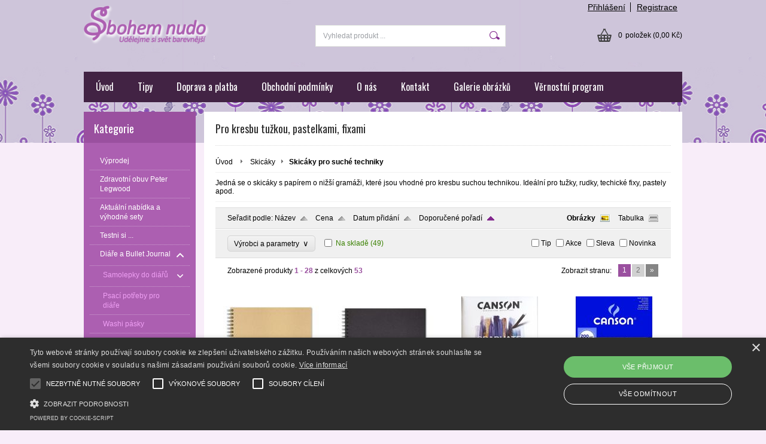

--- FILE ---
content_type: text/html; charset=UTF-8
request_url: https://www.sbohemnudo.cz/kategorie/skicaky/skicaky-pro-suche-techniky/
body_size: 17180
content:
<!DOCTYPE html PUBLIC "-//W3C//DTD XHTML 1.0 Transitional//EN" "http://www.w3.org/TR/xhtml1/DTD/xhtml1-transitional.dtd">
<html xmlns="http://www.w3.org/1999/xhtml" xml:lang="cs" lang="cs">
<head>
	<title>Skicáky pro suché techniky - Skicáky - SbohemNudo.cz</title>
	<meta http-equiv="Content-Type" content="text/html; charset=utf-8" />		<meta name="author" content="SbohemNudo.cz" />	<meta name="generator" content="Atomer.cz" />		<meta name="description" content="Skicáky pro suché techniky" />	
	<meta name="keywords" lang="cs" content="skicák, tužka, pero, pastel, pastelka, fix, suché techniky" />            <meta name="robots" content="index, follow" /><meta property="og:site_name" content="SbohemNudo.cz" />
<meta property="og:title" content="Skicáky pro suché techniky - Skicáky - SbohemNudo.cz" />
<meta property="og:image" content="https://www.sbohemnudo.cz/user/19825/upload/logo.png" /><link rel="stylesheet" type="text/css" href="/user/19825/app-3454234388.css?v=1728898601" />
	<link rel="stylesheet" type="text/css" href="/layouts/default/css/own_design_css.php?v=1602496595" />
	<script type="text/javascript">
		/* <![CDATA[ */
		var absolutCesta = '/';
		var vypredane = '65509';
		var skladom = '65506';
		var okno_vyska, okno_sirka;
		var imgCesta = 'user%2F19825%2Fupload%2Fstuff%2F';
		var nulova_cena_zobrazit_kupit = '0';
		var defaultnyVyrazVoVyhladavani = 'Vyhledat produkt ...';
		            var ZMEN_OBRAZOK_VARIANTU = true;
                            var ZOOMOVANIE_DETAIL = false;
				/* ]]> */
	</script>
	<script type="text/javascript" src="/user/19825/app-256778703.js?v=1762338762"></script>
<script type="text/javascript">
	/* <![CDATA[ */
	var vyrobca_prelozeny = 'vyrobce';
	/* ]]> */
</script>	<script type="text/javascript" src="/layouts/default/javascript/js_hlasky.php?v=1421142972"></script>
<script type="text/javascript">
	/* <![CDATA[ */
	$(document).ready(function(){
		startCheckPhone('tbPhone');
		//startCheckPhone('tbDPhone');
		//startCheckPhone('tbFPhone');
	});
	// Ak nemam pole s cislom tak je kontrola v poriadku
	function startCheckPhone(id_element) {
		if (!id_element) return true;
		var obj = $(document).find('#'+id_element);
		if (obj.length == 0) return true;
		if (obj.val() == '') {
			obj.val('+420');
		}
		$(obj).attr('autocomplete','off');
		$(obj).keyup(function() {
			checkPhoneMessage(obj,checkPhoneNumber(obj.val()));
		});
		$(obj).change(function() {
			checkPhoneMessage(obj,checkPhoneNumber(obj.val()));
		});
		$(obj).keyup();
	}
	function checkPhoneNumber(number) {
		var regexp = /^\+[0-9]{12}$/;
		if (number && regexp.test(number)) {
			return true;
		}				
		return false;
	}
	function checkPhoneMessage(obj,check) {
		if (!obj || obj.length == 0) return;
		var parent = $(obj).closest("tr");
		var msg = $('.phoneCMsg');
		var txt = '<tr class="phoneCMsg" style="color:red;"><td></td><td >Číslo pro zaslání SMS prosím napište ve správném formátu +420XXXYYYZZZ</td></tr>';
		if (!check && msg.length == 0) {
			parent.before(txt);
		} else if (check && msg.length) {
			msg.remove();
		}						
	}
	/* ]]> */
</script>
<script type="text/javascript">
	AtomerApp.text = {
		buttonIntoCardLoader: 'Přidávám',
		buttonIntoCardDone: 'Děkujeme',
		packetaDeliveryPlaceDefaultText: 'Prosím vyberte si <a href="#"> místo vydání zboží </a>'
	};
</script><!-- Global site tag (gtag.js) - Google Analytics -->
<script async src="https://www.googletagmanager.com/gtag/js?id=UA-126470256-1"></script>
<script>
window.dataLayer = window.dataLayer || [];
function gtag(){dataLayer.push(arguments);}
gtag('js', new Date());

gtag('config', 'UA-126470256-1');window.addEventListener('onProductAddToCart', function(e) {
	var product = e.detail.product || null;
	if (!product) {
		return true;
	}
	var item = {
		id: product.sku,
		name: product.name,
		list_name: "Search Results",
		brand: product.brand,
		category: product.category_name,
		variant: product.parameters ? product.parameters.join(' '): '',
		list_position: 1,
		quantity: product.count,
		price: product.price,
	};
	gtag('event', 'add_to_cart', {'items': [item]});
});
</script>	<script type="text/javascript">
		$(function() {
			// potrebne premenne pre JS funkciu zmenVelkostObrazka()
			// aktualna sira a vyska okna pri nacitani stranky
			okno_sirka = $(window).width();
			okno_vyska = $(window).height();			
			try {
				// inicializacia lightBox-u
				//$('#img a, .galeria a.gal').lightBox();
				$('#img a').lightBox();
				$('#tabObrazkyStred a.gal').lightBox();
				//$('a.gal').lightBox();
				$('a[rel="lightbox"]').lightBox();

				$(".tabs").tabs();
			} catch( err ) { }
		});
	</script>
<script type="text/javascript">
	/* <![CDATA[ */
	function checkCountInsertedIntoBasket(pocet_na_sklade, pocet_v_kosiku, element_pocet) {	
		/*	
		 *	potvrdenieVlozeniaDoKosikaRozsirene
			*  - Ak nemam udany pocet, ktory sa ma vlozit do kosika potvrdenie je vybavene kladne
			*/
		if (element_pocet === 1) {
			var pocet_objednat = 1;
		} else {
			var pocet_objednat = element_pocet.val();
		}			
		pocet_na_sklade = parseInt(pocet_na_sklade);
		if (!pocet_v_kosiku) pocet_v_kosiku = 0;
		pocet_v_kosiku = parseInt(pocet_v_kosiku);

		pocet_objednat = parseInt(pocet_objednat);

		//if (pocet_na_sklade == 0 || pocet_objednat < 1) return true;	

		if ((pocet_objednat+pocet_v_kosiku) > pocet_na_sklade) {

			var ostalo_na_sklade = pocet_na_sklade - pocet_v_kosiku;
			var rozdiel = 0;
			if (ostalo_na_sklade < 1) {
				ostalo_na_sklade = 0;
			} else {
				rozdiel = ostalo_na_sklade;
				element_pocet.val(rozdiel);
			}
			
			var hlaska = "";
			// Hlaska ak mam uz tovar v kosiku
			if (pocet_v_kosiku > 0) {
				hlaska = 'Kupujete si zboží ve větším počtu, než máme na skladě.';
				hlaska += "\n"+'Z tohoto zboží máte ve Vašem košíku '+pocet_v_kosiku+'ks.';
				if (rozdiel == 0) {
					hlaska += "\n"+'Z důvodu nedostatku zboží na skladě se do Vašeho košíku produkt nevloží.';
				} else {
					hlaska += "\n"+'Z důvodu nedostatku zboží na skladě se do Vašeho košíku vloží z tohoto produktu pouze '+rozdiel+'ks';
				}
			} else {
				// Hlaska ak tovar nemam este v kosiku
				hlaska = 'Kupujete si zboží ve větším počtu, než máme na skladě.';
				if (rozdiel == 0) {
					hlaska += "\n"+'Z důvodu nedostatku zboží na skladě se do Vašeho košíku produkt nevloží.';
				} else {
					hlaska += "\n"+'Z důvodu nedostatku zboží na skladě se do Vašeho košíku vloží z tohoto produktu pouze '+rozdiel+'ks';
				}

			}
			alert(hlaska);
			return false;
		}
		return true;
	}
	
	/**
	 * pre vkladanie do kosika cez enter nad textboxom (detail tovaru)
	 */
	function checkCountInsertedIntoBasketEnterPress(e, pocet_na_sklade, pocet_v_kosiku, element_pocet) {
		
		var key=e.keyCode || e.which;
		if (key==13){
			checkCountInsertedIntoBasket(pocet_na_sklade, pocet_v_kosiku, element_pocet);
		} else {
			return true;
		}
	}
	
	/**
	* overenie upravy poctu ks v kosiku po entery
	* handleKeyPressRozsirene
	*/
	function checkCountInsertedIntoBasketKeyPress(e, pocet_na_sklade, pocet_v_kosiku, element_pocet) {

		var key=e.keyCode || e.which;
		if (key==13){

			var pocet_objednat = element_pocet.val();
			pocet_objednat = parseInt(pocet_objednat);
			pocet_na_sklade = parseInt(pocet_na_sklade);
			if (!pocet_v_kosiku) pocet_v_kosiku = 0;
			pocet_v_kosiku = parseInt(pocet_v_kosiku);

			if (pocet_na_sklade == 0) return false;
			if (pocet_objednat < 1) return true;

			if ((pocet_objednat) > pocet_na_sklade) {
				element_pocet.val(pocet_na_sklade);

				var rozdiel = 0;
				rozdiel = pocet_objednat - pocet_na_sklade;

				var hlaska = "";
				if (pocet_v_kosiku > 0) {
					rozdiel = (pocet_na_sklade-pocet_v_kosiku);
					if (rozdiel < 0) {
						rozdiel = 0;
					}
					hlaska = 'Kupujete si zboží ve větším počtu, než máme na skladě.';
					hlaska += "\n"+'Z tohoto zboží máte ve Vašem košíku '+pocet_v_kosiku+'ks.';
					if (rozdiel == 0) {
						hlaska += "\n"+'Z důvodu nedostatku zboží na skladě se do Vašeho košíku produkt nevloží.';
					} else {
						hlaska += "\n"+'Z důvodu nedostatku zboží na skladě se do Vašeho košíku vloží z tohoto produktu pouze '+rozdiel+'ks';
					}
				}
				alert(hlaska);					
			}
			return true;

			if ((pocet_objednat+pocet_v_kosiku) > pocet_na_sklade) {

				var ostalo_na_sklade = pocet_na_sklade - pocet_v_kosiku;
				var rozdiel = 0;
				if (ostalo_na_sklade < 1) {
					ostalo_na_sklade = 0;
				} else {
					rozdiel = ostalo_na_sklade;
					element_pocet.val(rozdiel);
				}
				
				var hlaska = "";
				// Hlaska ak mam uz tovar v kosiku
				if (pocet_v_kosiku > 0) {
					hlaska = 'Kupujete si zboží ve větším počtu, než máme na skladě.';
					hlaska += "\n"+'Z tohoto zboží máte ve Vašem košíku '+pocet_v_kosiku+'ks.';
					if (rozdiel == 0) {
						hlaska += "\n"+'Z důvodu nedostatku zboží na skladě se do Vašeho košíku produkt nevloží.';
					} else {
						hlaska += "\n"+'Z důvodu nedostatku zboží na skladě se do Vašeho košíku vloží z tohoto produktu pouze '+rozdiel+'ks';
					}
				} else {
					// Hlaska ak tovar nemam este v kosiku
					hlaska = 'Kupujete si zboží ve větším počtu, než máme na skladě.';
					if (rozdiel == 0) {
						hlaska += "\n"+'Z důvodu nedostatku zboží na skladě se do Vašeho košíku produkt nevloží.';
					} else {
						hlaska += "\n"+'Z důvodu nedostatku zboží na skladě se do Vašeho košíku vloží z tohoto produktu pouze '+rozdiel+'ks';
					}
				}
				alert(hlaska);
				return false;
			}

			return true;
			if (!checkCountInsertedIntoBasket(pocet_na_sklade, pocet_v_kosiku, element_pocet)) {
				var ostava = pocet_na_sklade - pocet_v_kosiku;
				if (ostava < 1) ostava = 0;
				if (pocet_na_sklade == 0 || ostava == 0) {
					element_pocet.val(pocet_v_kosiku);
					return false; 
				}
			}
		}
		return true;
	}

	var stuffActualCountCheck = function(idStuff, added, callback, params) {
		var data = {
			'getItemActualCountCheck':1,
			id: idStuff,
			'value': added,
			'params': {}
		};
		if (params) {
			data.params = params;
		}
		$.ajax({
			type: "GET",
			url: absolutCesta+'ajax.php',
			data: data,
			dataType: 'json',
			success: function(response) {
				if (callback) {
					callback.call(null, response);
				}
			}
		});
	};
	var stuffActualCountCheckProccess = function(response, form, input, callbacks) {
		let onPositiveResponse = null,
			doAction = function() {
				if(onPositiveResponse) {
					if (callbacks && callbacks.onSuccess) {
						callbacks.onSuccess.call(null);
					}
					onPositiveResponse.call(null);
				} else {
					if (callbacks && callbacks.onError) {
						callbacks.onError.call(null);
					}
				}
			};
		if (form && response && response.result) {
			onPositiveResponse = function() {
				form.addClass('doSubmit');
				form.submit();
			};
		}
		if (input && response && response.order_less) {
			input.val(response.order_less);
		}
		if (response && response.messages) {
			var isNewInsertMethod = $('.kosik.novyKosik419').length ? true : false;
			if (isNewInsertMethod) {
				AlertWindow.info({
					content: response.messages.join("<br/>"),
					size: 'auto',
					onClose: function() {
						doAction();
					}
				});
			} else {
				alert(response.messages.join("\n"));
				doAction();
			}
		} else {
			doAction();
		}
	};
	/* ]]> */
	$(document).ready(function() {
		$(document).delegate('form.tovar_uprav.doCheck', 'submit', function() {
			var $form = $(this),
				idStuff = $form.find('input[name=id_tovar_akcia]').val(),
				$input = $form.find('input[name=novyPocet]'),
				value = $input.val();

			if ($form.hasClass('doSubmit')) {
				$form.removeClass('doSubmit');
				return true;
			}

			stuffActualCountCheck(idStuff, value, function(response){
				stuffActualCountCheckProccess(response, $form, $input);
			}, {'noBucket' : 1});
			return false;
		});
	});
</script>
	<link rel="shortcut icon" type="image/x-icon" href="/user/19825/upload/favicon.png?1465895934" />
	<link rel="icon" type="image/ico" href="/user/19825/upload/favicon.png?1465895934" /> <script type="text/javascript" charset="UTF-8" src="//cdn.cookie-script.com/s/d7157209d3f72e651ae79a9f185f8c3b.js"></script>			<meta name="viewport" content="width=device-width, initial-scale=1">
			<link rel="stylesheet" type="text/css" href="/layouts/chromium/css/responsive.css?v=1669103551" media="all" />	<link rel="stylesheet" type="text/css" href="/user/19825/scripts/css/user_css.css?v=1556184773" />
</head>
<body onload="helpInit();" class="" data-id-template="29" data-id-group="3">	<div id="fb-root"></div>
	<script type="text/javascript">
	/* <![CDATA[ */
		(function(d, s, id) {
		var js, fjs = d.getElementsByTagName(s)[0];
		if (d.getElementById(id)) {return;}
		js = d.createElement(s); js.id = id;
		js.src = "//connect.facebook.net/cs_CZ/all.js#xfbml=1";
		fjs.parentNode.insertBefore(js, fjs);
	  }(document, 'script', 'facebook-jssdk'));
	/* ]]> */
	</script>
<!--[if lte IE 6]><script src="layouts/default/javascript/ie6.js"></script><script>window.onload=function(){e("layouts/default/javascript/ie6/")}</script><![endif]--><div id="helpbox"></div><div id="main">
	<div class="pomocna"></div>
	<div class="obal">
		<div class="hlavicka">
			<div class="hlavicka_prihlasenie">						<div class="odhlasovaci_formular">
							<div class="ucetLinky">
								<a href="/prihlaseni/" id="loginLink"  rel="nofollow">Přihlášení</a>
								<a href="/registrace/" class="reg " rel="nofollow">Registrace</a>
							</div>
						</div>				<div class="endfloat"></div>
			</div>
			<div class="hlavicka_vrch">
				<div class="logoKlik">
					<a href="/">							<img src="/user/19825/upload/logo.png?v=1681819753" alt="SbohemNudo.cz" />					</a>
				</div>					<div class="vyhladavanie">	<form action="/vyhledavani/" method="get">
		<div id="vyhladavanie">			<input type="text" class="textbox" name="search" value="Vyhledat produkt ..." onfocus="if(this.value=='Vyhledat produkt ...')this.value=''" onblur="if(this.value=='')this.value='Vyhledat produkt ...'" />
			<input type="submit" class="button" onmouseover="buttonClass(this)" onmouseout="buttonClass(this)" value="" />
		</div>
	</form>					</div><div class="kosik novyKosik419">
	<a href="/nakupni-kosik/" rel="nofollow" title="vstoupit do košíku">
        <span class="pocet">0</span><span class="poloziek">položek</span>
        <span>(0,00 Kč)</span>
	</a>
</div>				<div class="endfloat"></div>
			</div>
			<div class="hlavicka_spodok">					<a class="btnHlavneMenu">
						<span></span>
						<span></span>
						<span></span>
					</a>
					<ul id="hlavneMenu">			
		<li class="first">
			<a  href="/uvod/">Úvod</a>		</li>			<li class="separator">&nbsp;</li>			
		<li >
			<a  href="/tipy/">Tipy</a>		</li>			<li class="separator">&nbsp;</li>			
		<li >
			<a  href="/doprava-a-platba/">Doprava a platba</a>		</li>			<li class="separator">&nbsp;</li>			
		<li >
			<a  href="/obchodni-podminky/">Obchodní podmínky</a>		</li>			<li class="separator">&nbsp;</li>			
		<li >
			<a  href="/o-nas/">O nás</a>		</li>			<li class="separator">&nbsp;</li>			
		<li >
			<a  href="/kontakt/">Kontakt</a>		</li>			<li class="separator">&nbsp;</li>			
		<li >
			<a  href="/galerie-obrazku/">Galerie obrázků</a>		</li>			<li class="separator">&nbsp;</li>			
		<li class="last">
			<a  href="/vernostni-program/">Věrnostní program</a>		</li>						<li class="endfloat"></li>
					</ul>
					<div class="endfloat"></div>				<div class="endfloat"></div>
			</div>
            <div class="hlavicka_pomocna">            </div>
		</div>
		<div class="stred">
			<div class="stred_vnutro">
				<div class="stred_obsah">
					<div class="lavaStrana">							<div class="box kategorie">
								<span class="nadpis">
									Kategorie									<span class="holder">
										<span>&nbsp;</span>
										<span>&nbsp;</span>
										<span>&nbsp;</span>
									</span>
								</span>
								<div class="nadpis_bottom"></div><ul class="kategorie0">	<li  class='cat_1032417 first'><a href="/kategorie/vyprodej/">
	<strong>Výprodej</strong></a></li>
<li  class='cat_1279000'><a href="/kategorie/zdravotni-obuv-peter-legwood/">
	<strong>Zdravotní obuv Peter Legwood</strong></a></li>
<li  class='cat_797938'><a href="/kategorie/aktualni-nabidka-a-vyhodne-sety/">
	<strong>Aktuální nabídka a výhodné sety</strong></a></li>
<li  class='cat_1139590'><a href="/kategorie/testni-si/">
	<strong>Testni si ...</strong></a></li>
<li  class='cat_931470 sub_sec rolled_down def'><a href="/kategorie/diare-a-bullet-journal/">
	<strong>Diáře a Bullet Journal</strong>		<span class="rollHandler rollOutHandler expanded"></span></a><ul class="kategorie1">	<li  class='cat_931477 first sub_sec rolled_up'><a href="/kategorie/diare-a-bullet-journal/samolepky-do-diaru/">
	<strong>Samolepky do diářů</strong>		<span class="rollHandler rollOutHandler packed"></span></a><ul class="kategorie2">	<li  class='cat_978972 first'><a href="/kategorie/diare-a-bullet-journal/samolepky-do-diaru/samolepkove-kity/">
	<strong>Samolepkové kity</strong></a></li>
<li  class='cat_978976'><a href="/kategorie/diare-a-bullet-journal/samolepky-do-diaru/zakladni-samolepky-pro-diar/">
	<strong>Základní samolepky pro diář</strong></a></li>
<li  class='cat_978977'><a href="/kategorie/diare-a-bullet-journal/samolepky-do-diaru/samolepky-s-texty/">
	<strong>Samolepky s texty</strong></a></li>
<li  class='cat_1260385'><a href="/kategorie/diare-a-bullet-journal/samolepky-do-diaru/obrazkove-samolepky/">
	<strong>Obrázkové samolepky</strong></a></li>
<li  class='cat_1260386 last'><a href="/kategorie/diare-a-bullet-journal/samolepky-do-diaru/uklid-a-domaci-prace/">
	<strong>Úklid a domácí práce</strong></a></li>
</ul>
</li>
<li  class='cat_931474'><a href="/kategorie/diare-a-bullet-journal/psaci-potreby-pro-diare/">
	<strong>Psací potřeby pro diáře</strong></a></li>
<li  class='cat_931476'><a href="https://www.sbohemnudo.cz/kategorie/washi-pasky/">
	<strong>Washi pásky</strong></a></li>
<li  class='cat_949263 sub_sec rolled_up'><a href="/kategorie/diare-a-bullet-journal/dalsi-pomucky/">
	<strong>Další pomůcky</strong>		<span class="rollHandler rollOutHandler packed"></span></a><ul class="kategorie2">	<li  class='cat_1274766 first'><a href="/kategorie/diare-a-bullet-journal/dalsi-pomucky/lepidla/">
	<strong>Lepidla</strong></a></li>
</ul>
</li>
<li  class='cat_982227'><a href="/kategorie/diare-a-bullet-journal/nedatovane-diare/">
	<strong>Nedatované diáře</strong></a></li>
<li  class='cat_931473'><a href="/kategorie/diare-a-bullet-journal/zapisniky-sesity/">
	<strong>Zápisníky, sešity</strong></a></li>
<li  class='cat_1148863 last'><a href="/kategorie/diare-a-bullet-journal/sady-pro-vyrobu-bullet-journal/">
	<strong>Sady pro výrobu Bullet Journal</strong></a></li>
</ul>
</li>
<li  class='cat_572973 sub_sec rolled_down def'><a href="/kategorie/pastelky/">
	<strong>Pastelky</strong>		<span class="rollHandler rollOutHandler expanded"></span></a><ul class="kategorie1">	<li  class='cat_572968 first'><a href="/kategorie/pastelky/umelecke-pastelky/">
	<strong>Umělecké pastelky</strong></a></li>
<li  class='cat_770051'><a href="/kategorie/pastelky/kreativni-pastelky/">
	<strong>Kreativní pastelky</strong></a></li>
<li  class='cat_594144'><a href="/kategorie/pastelky/skolni-pastelky/">
	<strong>Školní pastelky</strong></a></li>
<li  class='cat_897499'><a href="/kategorie/pastelky/akvarelove-pastelky/">
	<strong>Akvarelové pastelky</strong></a></li>
<li  class='cat_613888 last'><a href="/kategorie/pastelky/kusovky/">
	<strong>Kusovky</strong></a></li>
</ul>
</li>
<li  class='cat_1074545 sub_sec rolled_down def'><a href="/kategorie/barvy/">
	<strong>Barvy</strong>		<span class="rollHandler rollOutHandler expanded"></span></a><ul class="kategorie1">	<li  class='cat_725546 first'><a href="/kategorie/barvy/akvarelove-barvy/">
	<strong>Akvarelové barvy</strong></a></li>
<li  class='cat_1074572'><a href="/kategorie/barvy/akrylove-barvy/">
	<strong>Akrylové barvy</strong></a></li>
<li  class='cat_1074621 last'><a href="/kategorie/barvy/kvasove-barvy/">
	<strong>Kvašové barvy</strong></a></li>
</ul>
</li>
<li  class='cat_1027192'><a href="/kategorie/stetce/">
	<strong>Štětce</strong></a></li>
<li  class='cat_594085 sub_sec rolled_down def'><a href="/kategorie/psaci-potreby/">
	<strong>Psací potřeby</strong>		<span class="rollHandler rollOutHandler expanded"></span></a><ul class="kategorie1">	<li  class='cat_900420 first'><a href="/kategorie/psaci-potreby/grafitove-tuzky/">
	<strong>Grafitové tužky</strong></a></li>
<li  class='cat_895289 sub_sec rolled_up'><a href="/kategorie/psaci-potreby/pera-a-propisky/">
	<strong>Pera a propisky</strong>		<span class="rollHandler rollOutHandler packed"></span></a><ul class="kategorie2">	<li  class='cat_1264597 first'><a href="/kategorie/psaci-potreby/pera-a-propisky/kulickova-pera/">
	<strong>Kuličková pera</strong></a></li>
<li  class='cat_1264599'><a href="/kategorie/psaci-potreby/pera-a-propisky/gelove-propisky/">
	<strong>Gelové propisky</strong></a></li>
<li  class='cat_1264600'><a href="/kategorie/psaci-potreby/pera-a-propisky/inkoustove-rollery/">
	<strong>Inkoustové rollery</strong></a></li>
<li  class='cat_1264601 last'><a href="/kategorie/psaci-potreby/pera-a-propisky/gumovatelna-pera/">
	<strong>Gumovatelná pera</strong></a></li>
</ul>
</li>
<li  class='cat_594805 last sub_sec rolled_down def'><a href="/kategorie/psaci-potreby/pomucky-pro-kresleni/">
	<strong>Pomůcky pro kreslení</strong>		<span class="rollHandler rollOutHandler expanded"></span></a><ul class="kategorie2">	<li  class='cat_771469 first'><a href="/kategorie/psaci-potreby/pomucky-pro-kresleni/blendery/">
	<strong>Blendery</strong></a></li>
<li  class='cat_771470'><a href="/kategorie/psaci-potreby/pomucky-pro-kresleni/orezavatka/">
	<strong>Ořezávátka</strong></a></li>
<li  class='cat_866753'><a href="/kategorie/psaci-potreby/pomucky-pro-kresleni/mazaci-pryze-gumy/">
	<strong>Mazací pryže (gumy)</strong></a></li>
<li  class='cat_968587 last'><a href="/kategorie/psaci-potreby/pomucky-pro-kresleni/prodluzovace-na-pastelky/">
	<strong>Prodlužovače na pastelky</strong></a></li>
</ul>
</li>
</ul>
</li>
<li  class='cat_1071597 sub_sec rolled_up'><a href="/kategorie/luxusni-pera/">
	<strong>Luxusní pera</strong>		<span class="rollHandler rollOutHandler packed"></span></a><ul class="kategorie1">	<li  class='cat_1076530 first'><a href="/kategorie/luxusni-pera/prislusenstvi-k-perum-parker/">
	<strong>Příslušenství k perům Parker</strong></a></li>
</ul>
</li>
<li  class='cat_720564 sub_sec rolled_down def'><a href="/kategorie/fixy-a-popisovace/">
	<strong>Fixy a popisovače</strong>		<span class="rollHandler rollOutHandler expanded"></span></a><ul class="kategorie1">	<li  class='cat_875247 first'><a href="/kategorie/fixy-a-popisovace/akvarelove-fixy/">
	<strong>Akvarelové fixy</strong></a></li>
<li  class='cat_894630'><a href="/kategorie/fixy-a-popisovace/gelova-pera/">
	<strong>Gelová pera</strong></a></li>
<li  class='cat_950007'><a href="/kategorie/fixy-a-popisovace/linery/">
	<strong>Linery</strong></a></li>
<li  class='cat_949999'><a href="/kategorie/fixy-a-popisovace/brush-peny/">
	<strong>Brush peny</strong></a></li>
<li  class='cat_979062'><a href="/kategorie/fixy-a-popisovace/monami-diy/">
	<strong>Monami DIY</strong></a></li>
<li  class='cat_1249681 last sub_sec rolled_up'><a href="/kategorie/fixy-a-popisovace/akrylove-fixy/">
	<strong>Akrylové fixy</strong>		<span class="rollHandler rollOutHandler packed"></span></a><ul class="kategorie2">	<li  class='cat_894632 first'><a href="/kategorie/fixy-a-popisovace/akrylove-fixy/popisovace-posca/">
	<strong>Popisovače Posca</strong></a></li>
<li  class='cat_1249688'><a href="/kategorie/fixy-a-popisovace/akrylove-fixy/artmagico/">
	<strong>Artmagico</strong></a></li>
<li  class='cat_1249810 last'><a href="/kategorie/fixy-a-popisovace/akrylove-fixy/monami-deco-marker/">
	<strong>Monami Deco Marker</strong></a></li>
</ul>
</li>
</ul>
</li>
<li  class='cat_679894'><a href="/kategorie/pastely/">
	<strong>Pastely</strong></a></li>
<li  class='cat_732410 sub_sec rolled_up'><a href="/kategorie/razitka/">
	<strong>Razítka</strong>		<span class="rollHandler rollOutHandler packed"></span></a><ul class="kategorie1">	<li  class='cat_969965 first'><a href="/kategorie/razitka/akrylove-bloky/">
	<strong>Akrylové bloky</strong></a></li>
<li  class='cat_990303'><a href="/kategorie/razitka/razitkovaci-polstarky/">
	<strong>Razítkovací polštářky</strong></a></li>
<li  class='cat_1118669'><a href="/kategorie/razitka/silikonova-razitka/">
	<strong>Silikonová razítka</strong></a></li>
<li  class='cat_1148138 last'><a href="/kategorie/razitka/drevena-razitka/">
	<strong>Dřevěná razítka</strong></a></li>
</ul>
</li>
<li  class='cat_708217 sub_sec rolled_up'><a href="/kategorie/kaligraficke-a-kreativni-inkousty/">
	<strong>Kaligrafické a kreativní inkousty</strong>		<span class="rollHandler rollOutHandler packed"></span></a><ul class="kategorie1">	<li  class='cat_1072388 first'><a href="/kategorie/kaligraficke-a-kreativni-inkousty/inkousty-do-plnicich-per/">
	<strong>Inkousty do plnících per</strong></a></li>
<li  class='cat_1072389'><a href="/kategorie/kaligraficke-a-kreativni-inkousty/inkousty-pro-namaceci-pera/">
	<strong>Inkousty pro namáčecí pera</strong></a></li>
<li  class='cat_1110670 last'><a href="/kategorie/kaligraficke-a-kreativni-inkousty/razitkovaci-polstarky/">
	<strong>Razítkovací polštářky</strong></a></li>
</ul>
</li>
<li  class='cat_943369 sub_sec rolled_down def'><a href="/kategorie/kaligrafie/">
	<strong>Kaligrafie</strong>		<span class="rollHandler rollOutHandler expanded"></span></a><ul class="kategorie1">	<li  class='cat_982128 first'><a href="/kategorie/kaligrafie/kaligraficka-perka/">
	<strong>Kaligrafická perka</strong></a></li>
<li  class='cat_985504'><a href="/kategorie/kaligrafie/inkousty-a-tuse/">
	<strong>Inkousty a tuše</strong></a></li>
<li  class='cat_990302'><a href="/kategorie/kaligrafie/nasadky/">
	<strong>Násadky</strong></a></li>
<li  class='cat_1071986'><a href="/kategorie/kaligrafie/papir-pro-kaligrafii/">
	<strong>Papír pro kaligrafii</strong></a></li>
<li  class='cat_1072608'><a href="/kategorie/kaligrafie/sady-s-namacecimi-hroty/">
	<strong>Sady s namáčecími hroty</strong></a></li>
<li  class='cat_1072674'><a href="/kategorie/kaligrafie/sady-s-plnicimi-pery/">
	<strong>Sady s plnícími pery</strong></a></li>
<li  class='cat_1073129'><a href="/kategorie/kaligrafie/kaligraficke-fixy/">
	<strong>Kaligrafické fixy</strong></a></li>
<li  class='cat_1250603 last'><a href="/kategorie/kaligrafie/peceteni/">
	<strong>Pečetění</strong></a></li>
</ul>
</li>
<li  class='cat_675558'><a href="/kategorie/sablony-pro-malovani/">
	<strong>Šablony pro malování</strong></a></li>
<li  class='cat_1136168'><a href="/kategorie/malovani-na-kaminky/">
	<strong>Malování na kamínky</strong></a></li>
<li  class='cat_738355 sub_sec rolled_down def'><a href="/kategorie/kreativni-tvoreni/">
	<strong>Kreativní tvoření</strong>		<span class="rollHandler rollOutHandler expanded"></span></a><ul class="kategorie1">	<li  class='cat_793422 first'><a href="/kategorie/kreativni-tvoreni/kreativni-sady/">
	<strong>Kreativní sady</strong></a></li>
<li  class='cat_990920 last'><a href="/kategorie/kreativni-tvoreni/papirove-vyrezy/">
	<strong>Papírové výřezy</strong></a></li>
</ul>
</li>
<li  class='cat_896467'><a href="/kategorie/washi-pasky/">
	<strong>Washi pásky</strong></a></li>
<li  class='cat_974955 sub_sec rolled_up'><a href="/kategorie/samolepky/">
	<strong>Samolepky</strong>		<span class="rollHandler rollOutHandler packed"></span></a><ul class="kategorie1">	<li  class='cat_974956 first'><a href="/kategorie/samolepky/obrazkove-samolepky/">
	<strong>Obrázkové samolepky</strong></a></li>
<li  class='cat_975998'><a href="https://www.sbohemnudo.cz/kategorie/diy-diare/samolepky-do-diaru/">
	<strong>Samolepky do diářů</strong></a></li>
<li  class='cat_1254200 last'><a href="/kategorie/samolepky/samolepky-minimee/">
	<strong>Samolepky MINIMEE</strong></a></li>
</ul>
</li>
<li  class='cat_1148475'><a href="/kategorie/propisoty/">
	<strong>Propisoty</strong></a></li>
<li  class='cat_594087 sub_sec rolled_up'><a href="/kategorie/pouzdra-a-boxy/">
	<strong>Pouzdra a boxy</strong>		<span class="rollHandler rollOutHandler packed"></span></a><ul class="kategorie1">	<li  class='cat_692350 first'><a href="/kategorie/pouzdra-a-boxy/pro-pastelky/">
	<strong>Pro pastelky</strong></a></li>
<li  class='cat_881215'><a href="/kategorie/pouzdra-a-boxy/kosmeticke-tasticky/">
	<strong>Kosmetické taštičky</strong></a></li>
<li  class='cat_1250018 last'><a href="/kategorie/pouzdra-a-boxy/rolovaci-pouzdra/">
	<strong>Rolovací pouzdra</strong></a></li>
</ul>
</li>
<li  class='cat_574183 sub_sec rolled_up'><a href="/kategorie/omalovanky/">
	<strong>Omalovánky</strong>		<span class="rollHandler rollOutHandler packed"></span></a><ul class="kategorie1">	<li  class='cat_918146 first'><a href="/kategorie/omalovanky/trpytive-omalovanky/">
	<strong>Třpytivé omalovánky</strong></a></li>
<li  class='cat_918154'><a href="/kategorie/omalovanky/mandaly-a-ornamenty/">
	<strong>Mandaly a ornamenty</strong></a></li>
<li  class='cat_918155'><a href="/kategorie/omalovanky/omalovanky-25x25-cm/">
	<strong>Omalovánky 25x25 cm</strong></a></li>
<li  class='cat_1193366 last'><a href="/kategorie/omalovanky/omalovanky-pro-deti/">
	<strong>Omalovánky pro děti</strong></a></li>
</ul>
</li>
<li  class='cat_737991 sub_sec rolled_up'><a href="/kategorie/zapisniky-bloky-a-sesity/">
	<strong>Zápisníky, bloky a sešity</strong>		<span class="rollHandler rollOutHandler packed"></span></a><ul class="kategorie1">	<li  class='cat_901473 first'><a href="/kategorie/zapisniky-bloky-a-sesity/zapisniky-bez-linek-sketchbooky/">
	<strong>Zápisníky bez linek, sketchbooky</strong></a></li>
<li  class='cat_901474'><a href="/kategorie/zapisniky-bloky-a-sesity/zapisniky-s-linkami-ctverecky/">
	<strong>Zápisníky s linkami, čtverečky</strong></a></li>
<li  class='cat_924510 last'><a href="/kategorie/zapisniky-bloky-a-sesity/zapisniky-s-teckami/">
	<strong>Zápisníky s tečkami</strong></a></li>
</ul>
</li>
<li  class='cat_908298 aktivna0 sub_sec rolled_down def'><a href="/kategorie/skicaky/" class='aktivna'>
	<strong>Skicáky</strong>		<span class="rollHandler rollOutHandler expanded"></span></a><ul class="kategorie1">	<li  class='cat_1030689 first aktivna1'><a href="/kategorie/skicaky/skicaky-pro-suche-techniky/" class='aktivna'>
	<strong>Skicáky pro suché techniky</strong></a></li>
<li  class='cat_1030691'><a href="/kategorie/skicaky/skicaky-pro-mokre-techniky/">
	<strong>Skicáky pro mokré techniky</strong></a></li>
<li  class='cat_1030692'><a href="/kategorie/skicaky/skicaky-pro-kaligrafii/">
	<strong>Skicáky pro kaligrafii</strong></a></li>
<li  class='cat_1114107 last'><a href="/kategorie/skicaky/barevne-skicaky/">
	<strong>Barevné skicáky</strong></a></li>
</ul>
</li>
<li  class='cat_1117508'><a href="/kategorie/caje-sonnentor/">
	<strong>Čaje Sonnentor</strong></a></li>
<li  class='cat_756286'><a href="/kategorie/darky/">
	<strong>Dárky</strong></a></li>
<li  class='cat_666315'><a href="/kategorie/sportovni-potreby/">
	<strong>Sportovní potřeby</strong></a></li>
<li  class='cat_756733'><a href="/kategorie/hry-a-hracky/">
	<strong>Hry a hračky</strong></a></li>
<li  class='cat_780654'><a href="/kategorie/vychytavky/">
	<strong>Vychytávky</strong></a></li>
<li  class='cat_976971'><a href="/kategorie/cestovni-deniky/">
	<strong>Cestovní deníky</strong></a></li>
<li  class='cat_957997 sub_sec rolled_down def'><a href="/kategorie/voip-sbohempevnalinko/">
	<strong>VOIP Sbohempevnalinko</strong>		<span class="rollHandler rollOutHandler expanded"></span></a><ul class="kategorie1">	<li  class='cat_957998 first'><a href="/kategorie/voip-sbohempevnalinko/voip-telefony/">
	<strong>VoIP telefony</strong></a></li>
<li  class='cat_967939 last'><a href="/kategorie/voip-sbohempevnalinko/voip-telefonni-adaptery/">
	<strong>VoIP telefonní adaptéry</strong></a></li>
</ul>
</li>
<li  class='cat_997408'><a href="/kategorie/vanoce/">
	<strong>Vánoce</strong></a></li>
<li  class='cat_897501'><a href="/kategorie/novinky/">
	<strong>Novinky</strong></a></li>
<li  class='cat_1063355'><a href="/kategorie/skola-a-studium/">
	<strong>Škola a studium</strong></a></li>
<li  class='cat_1077038'><a href="/kategorie/tipy-na-darky/">
	<strong>Tipy na dárky</strong></a></li>
<li  class='cat_1002419 last sub_sec rolled_up'><a href="/kategorie/prislusenstvi-pro-mobilni-telefony/">
	<strong>Přislušenství pro mobilní telefony</strong>		<span class="rollHandler rollOutHandler packed"></span></a><ul class="kategorie1">	<li  class='cat_600117 first'><a href="/kategorie/ochranna-skla-na-mobil/">
	<strong>Ochranná skla na mobil</strong></a></li>
</ul>
</li>
</ul>
							</div><div class="box login">
	<span class="nadpis">Přihlášení</span>
	<div class="nadpis_bottom"></div>
	<form class="prihlas" name="prihlas" action="/prihlasit/" method="post">
		<table>
			<tr class="tr_login">
				<td>
					<input type="text" class="textbox" name="tbAll4ShopLogin"
						   inputmode="email" autocapitalize="off"
                           placeholder="E-mail" maxlength="50" size="15"
						   value="" />
				</td>
			</tr>
			<tr class="tr_pass">
				<td>
					<input type="password" class="textbox pass" name="tbAll4ShopHeslo" maxlength="30" size="30" 
						   placeholder="heslo"
						   id="tbAll4ShopHeslo" value="" />
				</td>
			</tr>
			<tr class="tr_button">
				<td>
					<input type="submit" class="button" name="btnPrihlasit" onmouseout="buttonClass(this)" onmouseover="buttonClass(this)" value="Přihlásit" />
				</td>
			</tr>
			<tr class="tr_empty"><td>&nbsp;</td></tr>
			<tr class="tr_forgot_pass">
				<td>
					<a id="btnHeslo"  href="/zapomnel-jsem-heslo/" rel="nofollow">Zapomněl jsem heslo</a>
				</td>
			</tr>
			<tr class="tr_reglink">
				<td>
					<a id="btnRegistracia"  href="/registrace/" rel="nofollow">Registrace</a><br />
				</td>
			</tr>
		</table>
		<input type="submit" style="display: none;" />
		<input type="hidden" name="odkazujuca_linka" value="https://www.sbohemnudo.cz/kategorie/skicaky/skicaky-pro-suche-techniky/" />
	</form>
</div>					</div>
					<div class="content">						<div class="content_obsah">		<h1>Pro kresbu tužkou, pastelkami, fixami</h1>		<div class="hierarchia">				<span>
					<a href="/">Úvod</a>				</span><img src="/layouts/chromium/img/img_hierarchia.png" alt="" />			<span><a href="/kategorie/skicaky/">Skicáky</a></span><img src="/layouts/chromium/img/img_hierarchia.png" alt="" /><strong>Skicáky pro suché techniky</strong>			<div class="endfloat"></div>
		</div>		<script type="application/ld+json">
		{
		    "@context": "http://schema.org",
            "@type": "BreadcrumbList",
            "itemListElement":[{"@type": "ListItem","position": 1,"item":{ "@id" : "/", "name" : "Úvod"}}, {"@type": "ListItem","position": 2,"item":{ "@id" : "/kategorie/skicaky/", "name" : "Skicáky"}}]
		}
        </script>
        <div class="kategoriaPopis obsah"><p>Jedná se o skicáky s papírem o nižší gramáži, které jsou vhodné pro kresbu suchou technikou. Ideální pro tužky, rudky, techické fixy, pastely apod.</p></div>

<div class="nastavenia" data-filter-locate="category" data-filter-cid="1030689" data-filter-request="/kategorie/skicaky/skicaky-pro-suche-techniky/">
	<div class="top">
		<div class="zobraz_vlavo"> Seřadit podle: 			<a class="order asc " data-sort="1" href="?sort=1" rel="nofollow" title="Seřadit podle názvu" id="orderByName">Název</a>
			<a class="order asc " data-sort="3" href="?sort=3" rel="nofollow" title="Seřadit podle ceny" id="orderByPrice">Cena</a>
			<a class="order asc " data-sort="5" href="?sort=5" rel="nofollow" title="Seřadit podle data přidání" id="orderByDate">Datum přidání</a>
			<a class="order asc active" data-sort="9" href="?sort=9" rel="nofollow" title="Seřadit podle doporučeného pořadí" id="orderByCustomOrder">Doporučené pořadí</a>
		</div>
		<div class="zobraz_vpravo">			<a class="zobrazenie obrazok active" data-view="0" href="?view=0" rel="nofollow">Obrázky</a>
			<a class="zobrazenie tabulku " data-view="1" href="?view=1" rel="nofollow">Tabulka</a>
		</div>
		<div class="endfloat"></div>
	</div>
	<div class="bottom">
		<div class="zobraz_vlavo">				<div class="admin_filter_pannel">		<a id="btnFilterShow" href="#openFilter=true">Výrobci a parametry&nbsp;&nbsp;<span>&#8744;</span></a>						<div class="filter_skladom">
							<input type="checkbox" class="chbFilter skladom" id="chbFilterD065506" value="65506" data-filter-prop-typ="D" data-filter-id-prop="0"/>
							<label for="chbFilterD065506"><span class="value">Na skladě</span> <span class="pocet">(49)</span></label>
						</div>					<div class="endfloat"></div>
				</div>		</div>
		<div class="zobraz_vpravo">
			<span id="filter">
				<input type="checkbox" data-flag="1" id="filter_tip" onclick="buildQuery(1,'filter_element')" /><label for="filter_tip">Tip</label>
				<input type="checkbox" data-flag="2" id="filter_akcia" onclick="buildQuery(2,'filter_element')" /><label for="filter_akcia">Akce</label>
				<input type="checkbox" data-flag="3" id="filter_zlava" onclick="buildQuery(3,'filter_element')" /><label for="filter_zlava">Sleva</label>
				<input type="checkbox" data-flag="4" id="filter_novinka" onclick="buildQuery(4,'filter_element')" /><label for="filter_novinka">Novinka</label>
			</span>
			<form id="filter_form" method="get" action="" >
				<input type="hidden" value="" name="filter" id="filter_element" /> 			</form>
		</div>
		<div class="endfloat"></div>
	</div>		<div class="bottom_filter">		<div id="admin_filter_taby" data-rolled="" class="hide">		<ul>		<li><a data-tab-id="V0" href="#tabV0">Výrobce</a></li>		<li><a data-tab-id="CH328086" href="#tabCH328086">Hloubka</a></li>		<li><a data-tab-id="CH331213" href="#tabCH331213">Počet stran</a></li>		<li><a data-tab-id="CH328084" href="#tabCH328084">Šířka</a></li>		<li><a data-tab-id="CH331888" href="#tabCH331888">Vazba</a></li>		<li><a data-tab-id="CH328085" href="#tabCH328085">Výška</a></li>		<li><a data-tab-id="P40368" href="#tabP40368">Druh</a></li>		<li><a data-tab-id="P56061" href="#tabP56061">Počet listů</a></li>		<li><a data-tab-id="P50024" href="#tabP50024">Velikost</a></li>		</ul>		<div id="tabV0">
			<div class="tab_inner_div">		<div class="item">
			<label for="chbFilterV0407991" title="Artgecko">
				<table>
					<tr>
						<td class="td_chb">
							<input type="checkbox" name="chbFilter" class="chbFilter" id="chbFilterV0407991" value="407991" data-filter-prop-typ="V" data-filter-id-prop="0"/>
						</td>						<td class="value"><span>Artgecko</span></td>
						<td class="pocet">(2)</td>
					</tr>
				</table>
			</label>
		</div>		<div class="item rowend">
			<label for="chbFilterV0252215" title="Canson">
				<table>
					<tr>
						<td class="td_chb">
							<input type="checkbox" name="chbFilter" class="chbFilter" id="chbFilterV0252215" value="252215" data-filter-prop-typ="V" data-filter-id-prop="0"/>
						</td>						<td class="value"><span>Canson</span></td>
						<td class="pocet">(15)</td>
					</tr>
				</table>
			</label>
		</div>		<div class="item">
			<label for="chbFilterV0305761" title="Clairefontaine">
				<table>
					<tr>
						<td class="td_chb">
							<input type="checkbox" name="chbFilter" class="chbFilter" id="chbFilterV0305761" value="305761" data-filter-prop-typ="V" data-filter-id-prop="0"/>
						</td>						<td class="value"><span>Clairefontaine</span></td>
						<td class="pocet">(5)</td>
					</tr>
				</table>
			</label>
		</div>		<div class="item rowend">
			<label for="chbFilterV0379426" title="Daler - Rowney">
				<table>
					<tr>
						<td class="td_chb">
							<input type="checkbox" name="chbFilter" class="chbFilter" id="chbFilterV0379426" value="379426" data-filter-prop-typ="V" data-filter-id-prop="0"/>
						</td>						<td class="value"><span>Daler - Rowney</span></td>
						<td class="pocet">(3)</td>
					</tr>
				</table>
			</label>
		</div>		<div class="item">
			<label for="chbFilterV0270374" title="Fresh LLC">
				<table>
					<tr>
						<td class="td_chb">
							<input type="checkbox" name="chbFilter" class="chbFilter" id="chbFilterV0270374" value="270374" data-filter-prop-typ="V" data-filter-id-prop="0"/>
						</td>						<td class="value"><span>Fresh LLC</span></td>
						<td class="pocet">(3)</td>
					</tr>
				</table>
			</label>
		</div>		<div class="item rowend">
			<label for="chbFilterV0264221" title="Koh-i-noor">
				<table>
					<tr>
						<td class="td_chb">
							<input type="checkbox" name="chbFilter" class="chbFilter" id="chbFilterV0264221" value="264221" data-filter-prop-typ="V" data-filter-id-prop="0"/>
						</td>						<td class="value"><span>Koh-i-noor</span></td>
						<td class="pocet">(2)</td>
					</tr>
				</table>
			</label>
		</div>		<div class="item">
			<label for="chbFilterV0207419" title="Mungyo">
				<table>
					<tr>
						<td class="td_chb">
							<input type="checkbox" name="chbFilter" class="chbFilter" id="chbFilterV0207419" value="207419" data-filter-prop-typ="V" data-filter-id-prop="0"/>
						</td>						<td class="value"><span>Mungyo</span></td>
						<td class="pocet">(1)</td>
					</tr>
				</table>
			</label>
		</div>		<div class="item rowend">
			<label for="chbFilterV0406610" title="Neva Palette">
				<table>
					<tr>
						<td class="td_chb">
							<input type="checkbox" name="chbFilter" class="chbFilter" id="chbFilterV0406610" value="406610" data-filter-prop-typ="V" data-filter-id-prop="0"/>
						</td>						<td class="value"><span>Neva Palette</span></td>
						<td class="pocet">(4)</td>
					</tr>
				</table>
			</label>
		</div>		<div class="item">
			<label for="chbFilterV0380336" title="Royal And Langnickel">
				<table>
					<tr>
						<td class="td_chb">
							<input type="checkbox" name="chbFilter" class="chbFilter" id="chbFilterV0380336" value="380336" data-filter-prop-typ="V" data-filter-id-prop="0"/>
						</td>						<td class="value"><span>Royal And Langnickel</span></td>
						<td class="pocet">(1)</td>
					</tr>
				</table>
			</label>
		</div>		<div class="item rowend">
			<label for="chbFilterV0415925" title="Royal Talens">
				<table>
					<tr>
						<td class="td_chb">
							<input type="checkbox" name="chbFilter" class="chbFilter" id="chbFilterV0415925" value="415925" data-filter-prop-typ="V" data-filter-id-prop="0"/>
						</td>						<td class="value"><span>Royal Talens</span></td>
						<td class="pocet">(1)</td>
					</tr>
				</table>
			</label>
		</div>		<div class="item">
			<label for="chbFilterV0314479" title="SMILTAINIS">
				<table>
					<tr>
						<td class="td_chb">
							<input type="checkbox" name="chbFilter" class="chbFilter" id="chbFilterV0314479" value="314479" data-filter-prop-typ="V" data-filter-id-prop="0"/>
						</td>						<td class="value"><span>SMILTAINIS</span></td>
						<td class="pocet">(8)</td>
					</tr>
				</table>
			</label>
		</div>		<div class="item rowend">
			<label for="chbFilterV0267459" title="Slunap s.r.o.">
				<table>
					<tr>
						<td class="td_chb">
							<input type="checkbox" name="chbFilter" class="chbFilter" id="chbFilterV0267459" value="267459" data-filter-prop-typ="V" data-filter-id-prop="0"/>
						</td>						<td class="value"><span>Slunap s.r.o.</span></td>
						<td class="pocet">(1)</td>
					</tr>
				</table>
			</label>
		</div>		<div class="item">
			<label for="chbFilterV0381178" title="Stepa">
				<table>
					<tr>
						<td class="td_chb">
							<input type="checkbox" name="chbFilter" class="chbFilter" id="chbFilterV0381178" value="381178" data-filter-prop-typ="V" data-filter-id-prop="0"/>
						</td>						<td class="value"><span>Stepa</span></td>
						<td class="pocet">(1)</td>
					</tr>
				</table>
			</label>
		</div>		<div class="item rowend">
			<label for="chbFilterV0283758" title="Strathmore">
				<table>
					<tr>
						<td class="td_chb">
							<input type="checkbox" name="chbFilter" class="chbFilter" id="chbFilterV0283758" value="283758" data-filter-prop-typ="V" data-filter-id-prop="0"/>
						</td>						<td class="value"><span>Strathmore</span></td>
						<td class="pocet">(5)</td>
					</tr>
				</table>
			</label>
		</div>		<div class="item">
			<label for="chbFilterV0271689" title="Tombow">
				<table>
					<tr>
						<td class="td_chb">
							<input type="checkbox" name="chbFilter" class="chbFilter" id="chbFilterV0271689" value="271689" data-filter-prop-typ="V" data-filter-id-prop="0"/>
						</td>						<td class="value"><span>Tombow</span></td>
						<td class="pocet">(1)</td>
					</tr>
				</table>
			</label>
		</div>				<div class="endfloat"></div>
			</div>
		</div>		<div id="tabCH328086">
			<div class="tab_inner_div">		<div class="item">
			<label for="chbFilterCH3280867" title="0,8">
				<table>
					<tr>
						<td class="td_chb">
							<input type="checkbox" name="chbFilter" class="chbFilter" id="chbFilterCH3280867" value="7" data-filter-prop-typ="CH" data-filter-id-prop="328086"/>
						</td>						<td class="value"><span>0,8</span></td>
						<td class="pocet">(3)</td>
					</tr>
				</table>
			</label>
		</div>				<div class="endfloat"></div>
			</div>
		</div>		<div id="tabCH331213">
			<div class="tab_inner_div">		<div class="item">
			<label for="chbFilterCH3312131" title="48">
				<table>
					<tr>
						<td class="td_chb">
							<input type="checkbox" name="chbFilter" class="chbFilter" id="chbFilterCH3312131" value="1" data-filter-prop-typ="CH" data-filter-id-prop="331213"/>
						</td>						<td class="value"><span>48</span></td>
						<td class="pocet">(1)</td>
					</tr>
				</table>
			</label>
		</div>				<div class="endfloat"></div>
			</div>
		</div>		<div id="tabCH328084">
			<div class="tab_inner_div">		<div class="item">
			<label for="chbFilterCH3280847" title="17">
				<table>
					<tr>
						<td class="td_chb">
							<input type="checkbox" name="chbFilter" class="chbFilter" id="chbFilterCH3280847" value="7" data-filter-prop-typ="CH" data-filter-id-prop="328084"/>
						</td>						<td class="value"><span>17</span></td>
						<td class="pocet">(1)</td>
					</tr>
				</table>
			</label>
		</div>		<div class="item rowend">
			<label for="chbFilterCH32808419" title="19,7">
				<table>
					<tr>
						<td class="td_chb">
							<input type="checkbox" name="chbFilter" class="chbFilter" id="chbFilterCH32808419" value="19" data-filter-prop-typ="CH" data-filter-id-prop="328084"/>
						</td>						<td class="value"><span>19,7</span></td>
						<td class="pocet">(3)</td>
					</tr>
				</table>
			</label>
		</div>		<div class="item">
			<label for="chbFilterCH32808411" title="22,9">
				<table>
					<tr>
						<td class="td_chb">
							<input type="checkbox" name="chbFilter" class="chbFilter" id="chbFilterCH32808411" value="11" data-filter-prop-typ="CH" data-filter-id-prop="328084"/>
						</td>						<td class="value"><span>22,9</span></td>
						<td class="pocet">(3)</td>
					</tr>
				</table>
			</label>
		</div>		<div class="item rowend">
			<label for="chbFilterCH32808412" title="28">
				<table>
					<tr>
						<td class="td_chb">
							<input type="checkbox" name="chbFilter" class="chbFilter" id="chbFilterCH32808412" value="12" data-filter-prop-typ="CH" data-filter-id-prop="328084"/>
						</td>						<td class="value"><span>28</span></td>
						<td class="pocet">(2)</td>
					</tr>
				</table>
			</label>
		</div>				<div class="endfloat"></div>
			</div>
		</div>		<div id="tabCH331888">
			<div class="tab_inner_div">		<div class="item">
			<label for="chbFilterCH3318887" title="kroužková">
				<table>
					<tr>
						<td class="td_chb">
							<input type="checkbox" name="chbFilter" class="chbFilter" id="chbFilterCH3318887" value="7" data-filter-prop-typ="CH" data-filter-id-prop="331888"/>
						</td>						<td class="value"><span>kroužková</span></td>
						<td class="pocet">(6)</td>
					</tr>
				</table>
			</label>
		</div>		<div class="item rowend">
			<label for="chbFilterCH3318884" title="vytrhávací blok">
				<table>
					<tr>
						<td class="td_chb">
							<input type="checkbox" name="chbFilter" class="chbFilter" id="chbFilterCH3318884" value="4" data-filter-prop-typ="CH" data-filter-id-prop="331888"/>
						</td>						<td class="value"><span>vytrhávací blok</span></td>
						<td class="pocet">(4)</td>
					</tr>
				</table>
			</label>
		</div>		<div class="item">
			<label for="chbFilterCH3318883" title="vázaná">
				<table>
					<tr>
						<td class="td_chb">
							<input type="checkbox" name="chbFilter" class="chbFilter" id="chbFilterCH3318883" value="3" data-filter-prop-typ="CH" data-filter-id-prop="331888"/>
						</td>						<td class="value"><span>vázaná</span></td>
						<td class="pocet">(4)</td>
					</tr>
				</table>
			</label>
		</div>				<div class="endfloat"></div>
			</div>
		</div>		<div id="tabCH328085">
			<div class="tab_inner_div">		<div class="item">
			<label for="chbFilterCH32808521" title="12,4">
				<table>
					<tr>
						<td class="td_chb">
							<input type="checkbox" name="chbFilter" class="chbFilter" id="chbFilterCH32808521" value="21" data-filter-prop-typ="CH" data-filter-id-prop="328085"/>
						</td>						<td class="value"><span>12,4</span></td>
						<td class="pocet">(1)</td>
					</tr>
				</table>
			</label>
		</div>		<div class="item rowend">
			<label for="chbFilterCH32808519" title="14,5">
				<table>
					<tr>
						<td class="td_chb">
							<input type="checkbox" name="chbFilter" class="chbFilter" id="chbFilterCH32808519" value="19" data-filter-prop-typ="CH" data-filter-id-prop="328085"/>
						</td>						<td class="value"><span>14,5</span></td>
						<td class="pocet">(2)</td>
					</tr>
				</table>
			</label>
		</div>		<div class="item">
			<label for="chbFilterCH3280851" title="23">
				<table>
					<tr>
						<td class="td_chb">
							<input type="checkbox" name="chbFilter" class="chbFilter" id="chbFilterCH3280851" value="1" data-filter-prop-typ="CH" data-filter-id-prop="328085"/>
						</td>						<td class="value"><span>23</span></td>
						<td class="pocet">(1)</td>
					</tr>
				</table>
			</label>
		</div>		<div class="item rowend">
			<label for="chbFilterCH32808510" title="30,5">
				<table>
					<tr>
						<td class="td_chb">
							<input type="checkbox" name="chbFilter" class="chbFilter" id="chbFilterCH32808510" value="10" data-filter-prop-typ="CH" data-filter-id-prop="328085"/>
						</td>						<td class="value"><span>30,5</span></td>
						<td class="pocet">(3)</td>
					</tr>
				</table>
			</label>
		</div>		<div class="item">
			<label for="chbFilterCH32808511" title="35,6">
				<table>
					<tr>
						<td class="td_chb">
							<input type="checkbox" name="chbFilter" class="chbFilter" id="chbFilterCH32808511" value="11" data-filter-prop-typ="CH" data-filter-id-prop="328085"/>
						</td>						<td class="value"><span>35,6</span></td>
						<td class="pocet">(2)</td>
					</tr>
				</table>
			</label>
		</div>				<div class="endfloat"></div>
			</div>
		</div>		<div id="tabP40368">
			<div class="tab_inner_div">		<div class="item">
			<label for="chbFilterP40368872" title="Kočka">
				<table>
					<tr>
						<td class="td_chb">
							<input type="checkbox" name="chbFilter" class="chbFilter" id="chbFilterP40368872" value="872" data-filter-prop-typ="P" data-filter-id-prop="40368"/>
						</td>						<td class="value"><span>Kočka</span></td>
						<td class="pocet">(1)</td>
					</tr>
				</table>
			</label>
		</div>		<div class="item rowend">
			<label for="chbFilterP40368967" title="Leopard">
				<table>
					<tr>
						<td class="td_chb">
							<input type="checkbox" name="chbFilter" class="chbFilter" id="chbFilterP40368967" value="967" data-filter-prop-typ="P" data-filter-id-prop="40368"/>
						</td>						<td class="value"><span>Leopard</span></td>
						<td class="pocet">(1)</td>
					</tr>
				</table>
			</label>
		</div>		<div class="item">
			<label for="chbFilterP4036864" title="Lev">
				<table>
					<tr>
						<td class="td_chb">
							<input type="checkbox" name="chbFilter" class="chbFilter" id="chbFilterP4036864" value="64" data-filter-prop-typ="P" data-filter-id-prop="40368"/>
						</td>						<td class="value"><span>Lev</span></td>
						<td class="pocet">(1)</td>
					</tr>
				</table>
			</label>
		</div>		<div class="item rowend">
			<label for="chbFilterP40368875" title="Ptáci s květinami">
				<table>
					<tr>
						<td class="td_chb">
							<input type="checkbox" name="chbFilter" class="chbFilter" id="chbFilterP40368875" value="875" data-filter-prop-typ="P" data-filter-id-prop="40368"/>
						</td>						<td class="value"><span>Ptáci s květinami</span></td>
						<td class="pocet">(1)</td>
					</tr>
				</table>
			</label>
		</div>		<div class="item">
			<label for="chbFilterP403681055" title="jednotlivé listy">
				<table>
					<tr>
						<td class="td_chb">
							<input type="checkbox" name="chbFilter" class="chbFilter" id="chbFilterP403681055" value="1055" data-filter-prop-typ="P" data-filter-id-prop="40368"/>
						</td>						<td class="value"><span>jednotlivé listy</span></td>
						<td class="pocet">(1)</td>
					</tr>
				</table>
			</label>
		</div>		<div class="item rowend">
			<label for="chbFilterP403681056" title="lepený skicák">
				<table>
					<tr>
						<td class="td_chb">
							<input type="checkbox" name="chbFilter" class="chbFilter" id="chbFilterP403681056" value="1056" data-filter-prop-typ="P" data-filter-id-prop="40368"/>
						</td>						<td class="value"><span>lepený skicák</span></td>
						<td class="pocet">(1)</td>
					</tr>
				</table>
			</label>
		</div>				<div class="endfloat"></div>
			</div>
		</div>		<div id="tabP56061">
			<div class="tab_inner_div">		<div class="item">
			<label for="chbFilterP560615" title="10">
				<table>
					<tr>
						<td class="td_chb">
							<input type="checkbox" name="chbFilter" class="chbFilter" id="chbFilterP560615" value="5" data-filter-prop-typ="P" data-filter-id-prop="56061"/>
						</td>						<td class="value"><span>10</span></td>
						<td class="pocet">(1)</td>
					</tr>
				</table>
			</label>
		</div>		<div class="item rowend">
			<label for="chbFilterP560612" title="30">
				<table>
					<tr>
						<td class="td_chb">
							<input type="checkbox" name="chbFilter" class="chbFilter" id="chbFilterP560612" value="2" data-filter-prop-typ="P" data-filter-id-prop="56061"/>
						</td>						<td class="value"><span>30</span></td>
						<td class="pocet">(1)</td>
					</tr>
				</table>
			</label>
		</div>		<div class="item">
			<label for="chbFilterP560613" title="50">
				<table>
					<tr>
						<td class="td_chb">
							<input type="checkbox" name="chbFilter" class="chbFilter" id="chbFilterP560613" value="3" data-filter-prop-typ="P" data-filter-id-prop="56061"/>
						</td>						<td class="value"><span>50</span></td>
						<td class="pocet">(2)</td>
					</tr>
				</table>
			</label>
		</div>		<div class="item rowend">
			<label for="chbFilterP560614" title="100">
				<table>
					<tr>
						<td class="td_chb">
							<input type="checkbox" name="chbFilter" class="chbFilter" id="chbFilterP560614" value="4" data-filter-prop-typ="P" data-filter-id-prop="56061"/>
						</td>						<td class="value"><span>100</span></td>
						<td class="pocet">(2)</td>
					</tr>
				</table>
			</label>
		</div>				<div class="endfloat"></div>
			</div>
		</div>		<div id="tabP50024">
			<div class="tab_inner_div">		<div class="item">
			<label for="chbFilterP5002467" title="24x30 cm">
				<table>
					<tr>
						<td class="td_chb">
							<input type="checkbox" name="chbFilter" class="chbFilter" id="chbFilterP5002467" value="67" data-filter-prop-typ="P" data-filter-id-prop="50024"/>
						</td>						<td class="value"><span>24x30 cm</span></td>
						<td class="pocet">(2)</td>
					</tr>
				</table>
			</label>
		</div>		<div class="item rowend">
			<label for="chbFilterP5002459" title="30x30 cm">
				<table>
					<tr>
						<td class="td_chb">
							<input type="checkbox" name="chbFilter" class="chbFilter" id="chbFilterP5002459" value="59" data-filter-prop-typ="P" data-filter-id-prop="50024"/>
						</td>						<td class="value"><span>30x30 cm</span></td>
						<td class="pocet">(1)</td>
					</tr>
				</table>
			</label>
		</div>		<div class="item">
			<label for="chbFilterP5002434" title="A3">
				<table>
					<tr>
						<td class="td_chb">
							<input type="checkbox" name="chbFilter" class="chbFilter" id="chbFilterP5002434" value="34" data-filter-prop-typ="P" data-filter-id-prop="50024"/>
						</td>						<td class="value"><span>A3</span></td>
						<td class="pocet">(3)</td>
					</tr>
				</table>
			</label>
		</div>		<div class="item rowend">
			<label for="chbFilterP5002418" title="A4">
				<table>
					<tr>
						<td class="td_chb">
							<input type="checkbox" name="chbFilter" class="chbFilter" id="chbFilterP5002418" value="18" data-filter-prop-typ="P" data-filter-id-prop="50024"/>
						</td>						<td class="value"><span>A4</span></td>
						<td class="pocet">(19)</td>
					</tr>
				</table>
			</label>
		</div>		<div class="item">
			<label for="chbFilterP5002458" title="A4 na šířku">
				<table>
					<tr>
						<td class="td_chb">
							<input type="checkbox" name="chbFilter" class="chbFilter" id="chbFilterP5002458" value="58" data-filter-prop-typ="P" data-filter-id-prop="50024"/>
						</td>						<td class="value"><span>A4 na šířku</span></td>
						<td class="pocet">(1)</td>
					</tr>
				</table>
			</label>
		</div>		<div class="item rowend">
			<label for="chbFilterP5002417" title="A5">
				<table>
					<tr>
						<td class="td_chb">
							<input type="checkbox" name="chbFilter" class="chbFilter" id="chbFilterP5002417" value="17" data-filter-prop-typ="P" data-filter-id-prop="50024"/>
						</td>						<td class="value"><span>A5</span></td>
						<td class="pocet">(8)</td>
					</tr>
				</table>
			</label>
		</div>		<div class="item">
			<label for="chbFilterP5002460" title="A5 na výšku">
				<table>
					<tr>
						<td class="td_chb">
							<input type="checkbox" name="chbFilter" class="chbFilter" id="chbFilterP5002460" value="60" data-filter-prop-typ="P" data-filter-id-prop="50024"/>
						</td>						<td class="value"><span>A5 na výšku</span></td>
						<td class="pocet">(1)</td>
					</tr>
				</table>
			</label>
		</div>				<div class="endfloat"></div>
			</div>
		</div>			<div class="endfloat"></div>
		</div>
		<div class="filter_bar"></div>		</div></div>
<div class="endfloat"></div><div class="produkty_obal"><div class="strankovanie ">
	<div class="pocty">Zobrazené produkty <strong>1 - 28</strong> z celkových <strong>53</strong>	</div>
	<div class="linky">			<span class="text">Zobrazit stranu: </span> <a class="aktivna" href="/kategorie/skicaky/skicaky-pro-suche-techniky/?page=1" data-page="1">1</a>
					 <a href="/kategorie/skicaky/skicaky-pro-suche-techniky/?page=2" data-page="2">2</a>  
				<a href="/kategorie/skicaky/skicaky-pro-suche-techniky/?page=2" data-page="2" class="sipka" title="následující strana">&raquo;</a>	</div>
	<div class="endfloat"></div>
</div><div class="produkt tlacidla">
		<span class="obrazokObal">
		<a href="/kategorie/skicaky/artgecko-skicak-krafty-krouzkovy-skicak-o-gramazi-150g-m2/" title="Artgecko skicák Krafty - kroužkový skicák o gramáži 150g/m2"><img src="/user/19825/upload/stuff/resized/26418554_160-175-true.jpg" data-id-obrazok="26418554" alt="Artgecko skicák Krafty - kroužkový skicák o gramáži 150g/m2" />
</a>
	</span>
	<h2 class='nadpis'><a href='/kategorie/skicaky/artgecko-skicak-krafty-krouzkovy-skicak-o-gramazi-150g-m2/' title='Artgecko skicák Krafty - kroužkový skicák o gramáži 150g/m2'><strong>Artgecko skicák Krafty - kroužkový skicák o gramáži 150g/m2</strong></a></h2>	
	<div class="bar">
		<div class="produkt_cena">		<span class="cena s_dph">190,- Kč				<span class="secmena">(7,76 €)</span>		</span>		</div>
					<div class="produkt_tlacitka">					<a href="/kategorie/skicaky/artgecko-skicak-krafty-krouzkovy-skicak-o-gramazi-150g-m2/" title="Artgecko skicák Krafty - kroužkový skicák o gramáži 150g/m2" class="img_lupa"></a>
								<div class="endfloat"></div>
			</div>	</div>
</div>
<div class="produkt druhy tlacidla">
		<span class="obrazokObal">
		<a href="/kategorie/skicaky/artgecko-skicak-shady-krouzkovy-skicak-o-gramazi-200g-m2/" title="Artgecko skicák Shady - kroužkový skicák o gramáži 200g/m2"><span class="flag tip"><span>Tip</span></span><img src="/user/19825/upload/stuff/resized/26418511_160-175-true.jpg" data-id-obrazok="26418511" alt="Artgecko skicák Shady - kroužkový skicák o gramáži 200g/m2" />
</a>
	</span>
	<h2 class='nadpis'><a href='/kategorie/skicaky/artgecko-skicak-shady-krouzkovy-skicak-o-gramazi-200g-m2/' title='Artgecko skicák Shady - kroužkový skicák o gramáži 200g/m2'><strong>Artgecko skicák Shady - kroužkový skicák o gramáži 200g/m2</strong></a></h2>	
	<div class="bar">
		<div class="produkt_cena">od		<span class="cena s_dph">350,- Kč				<span class="secmena">(14,29 €)</span>		</span>		</div>
					<div class="produkt_tlacitka">					<a href="/kategorie/skicaky/artgecko-skicak-shady-krouzkovy-skicak-o-gramazi-200g-m2/" title="Artgecko skicák Shady - kroužkový skicák o gramáži 200g/m2" class="img_lupa"></a>
								<div class="endfloat"></div>
			</div>	</div>
</div>
<div class="produkt treti tlacidla">
		<span class="obrazokObal">
		<a href="/kategorie/skicaky/canson-graduate-discovery-pack-a4-4-druhy-mixed-media-papiru/" title="Canson Graduate Discovery Pack A4  - 4 druhy mixed media papírů"><img src="/user/19825/upload/stuff/resized/30823228_160-175-true.jpg" data-id-obrazok="30823228" alt="Canson Graduate Discovery Pack A4  - 4 druhy mixed media papírů" />
</a>
	</span>
	<h2 class='nadpis'><a href='/kategorie/skicaky/canson-graduate-discovery-pack-a4-4-druhy-mixed-media-papiru/' title='Canson Graduate Discovery Pack A4  - 4 druhy mixed media papírů'><strong>Canson Graduate Discovery Pack A4  - 4 druhy mixed media papírů</strong></a></h2>	
	<div class="bar">
		<div class="produkt_cena">		<span class="cena s_dph">85,- Kč				<span class="secmena">(3,47 €)</span>		</span>		</div>
					<div class="produkt_tlacitka">					<a href="/kategorie/skicaky/canson-graduate-discovery-pack-a4-4-druhy-mixed-media-papiru/" title="Canson Graduate Discovery Pack A4  - 4 druhy mixed media papírů" class="img_lupa"></a>
												<form action="/all4shop-akcie.php" method="get"
									  id="frm_kupit_28386808" class="doCheck">
									<input class="textBoxCount" maxlength="4" name="plusPocet" type="hidden" value="1" title="Počet kusů" />                 
									<input type="hidden" name="odkazujuca_linka" value="https://www.sbohemnudo.cz/kategorie/skicaky/skicaky-pro-suche-techniky/" />
									<input type="hidden" name="hashtags" value="" />
									<input type="hidden" name="vloz_do_kosika_pocet" value="true" />
									<input type="hidden" name="id_tovar_akcia" value="28386808" />
								</form>				
								<a class="btnKosik img_kosik" id="btnKosik_28386808"
								   href="/all4shop-akcie.php?vloz_do_kosika&amp;id_tovar_akcia=28386808"
								   onclick="$('#frm_kupit_28386808').submit();return false;"
								   title="Vložit do košíku" rel="nofollow"></a>				<div class="endfloat"></div>
			</div>	</div>
</div>
<div class="produkt druhy stvrty tlacidla">
		<span class="obrazokObal">
		<a href="/kategorie/skicaky/canson-imagine-mixed-media-akvarelovy-skicak-200g-m2/" title="Canson Imagine - Mixed Media - akvarelový skicák 200g/m2"><img src="/user/19825/upload/stuff/resized/19145506_160-175-true.jpg" data-id-obrazok="19145506" alt="Canson Imagine A4" />
</a>
	</span>
	<h2 class='nadpis'><a href='/kategorie/skicaky/canson-imagine-mixed-media-akvarelovy-skicak-200g-m2/' title='Canson Imagine - Mixed Media - akvarelový skicák 200g/m2'><strong>Canson Imagine - Mixed Media - akvarelový skicák 200g/m2</strong></a></h2>	
	<div class="bar">
		<div class="produkt_cena">od		<span class="cena s_dph">92,- Kč				<span class="secmena">(3,76 €)</span>		</span>		</div>
					<div class="produkt_tlacitka">					<a href="/kategorie/skicaky/canson-imagine-mixed-media-akvarelovy-skicak-200g-m2/" title="Canson Imagine - Mixed Media - akvarelový skicák 200g/m2" class="img_lupa"></a>
								<div class="endfloat"></div>
			</div>	</div>
</div>
<div class="produkt tlacidla">
		<span class="obrazokObal">
		<a href="/kategorie/skicaky/canson-mi-teintes-drawing-and-pastel-paper-brown-tones-24x32-cm-20-listu/" title="Canson Mi-Teintes - Drawing And Pastel paper, brown tones 24x32 cm, 20 listů"><img src="/user/19825/upload/stuff/resized/27370517_160-175-true.jpg" data-id-obrazok="27370517" alt="Canson Mi-Teintes - Drawing And Pastel paper, brown tones 24x32 cm, 20 listů" />
</a>
	</span>
	<h2 class='nadpis'><a href='/kategorie/skicaky/canson-mi-teintes-drawing-and-pastel-paper-brown-tones-24x32-cm-20-listu/' title='Canson Mi-Teintes - Drawing And Pastel paper, brown tones 24x32 cm, 20 listů'><strong>Canson Mi-Teintes - Drawing And Pastel paper, brown tones 24x32 cm, 20 listů</strong></a></h2>	
	<div class="bar">
		<div class="produkt_cena">		<span class="cena s_dph">275,- Kč				<span class="secmena">(11,22 €)</span>		</span>		</div>
					<div class="produkt_tlacitka">					<a href="/kategorie/skicaky/canson-mi-teintes-drawing-and-pastel-paper-brown-tones-24x32-cm-20-listu/" title="Canson Mi-Teintes - Drawing And Pastel paper, brown tones 24x32 cm, 20 listů" class="img_lupa"></a>
												<form action="/all4shop-akcie.php" method="get"
									  id="frm_kupit_26525674" class="doCheck">
									<input class="textBoxCount" maxlength="4" name="plusPocet" type="hidden" value="1" title="Počet kusů" />                 
									<input type="hidden" name="odkazujuca_linka" value="https://www.sbohemnudo.cz/kategorie/skicaky/skicaky-pro-suche-techniky/" />
									<input type="hidden" name="hashtags" value="" />
									<input type="hidden" name="vloz_do_kosika_pocet" value="true" />
									<input type="hidden" name="id_tovar_akcia" value="26525674" />
								</form>				
								<a class="btnKosik img_kosik" id="btnKosik_26525674"
								   href="/all4shop-akcie.php?vloz_do_kosika&amp;id_tovar_akcia=26525674"
								   onclick="$('#frm_kupit_26525674').submit();return false;"
								   title="Vložit do košíku" rel="nofollow"></a>				<div class="endfloat"></div>
			</div>	</div>
</div>
<div class="produkt druhy treti tlacidla">
		<span class="obrazokObal">
		<a href="/kategorie/skicaky/canson-mi-teintes-drawing-and-pastel-paper-grey-tones-24x32-cm-20-listu/" title="Canson Mi-Teintes - Drawing And Pastel paper, grey tones 24x32 cm, 20 listů"><img src="/user/19825/upload/stuff/resized/28633882_160-175-true.jpg" data-id-obrazok="28633882" alt="Canson Mi-Teintes - Drawing And Pastel paper, grey tones 24x32 cm, 20 listů" />
</a>
	</span>
	<h2 class='nadpis'><a href='/kategorie/skicaky/canson-mi-teintes-drawing-and-pastel-paper-grey-tones-24x32-cm-20-listu/' title='Canson Mi-Teintes - Drawing And Pastel paper, grey tones 24x32 cm, 20 listů'><strong>Canson Mi-Teintes - Drawing And Pastel paper, grey tones 24x32 cm, 20 listů</strong></a></h2>	
	<div class="bar">
		<div class="produkt_cena">		<span class="cena s_dph">275,- Kč				<span class="secmena">(11,22 €)</span>		</span>		</div>
					<div class="produkt_tlacitka">					<a href="/kategorie/skicaky/canson-mi-teintes-drawing-and-pastel-paper-grey-tones-24x32-cm-20-listu/" title="Canson Mi-Teintes - Drawing And Pastel paper, grey tones 24x32 cm, 20 listů" class="img_lupa"></a>
												<form action="/all4shop-akcie.php" method="get"
									  id="frm_kupit_27187494" class="doCheck">
									<input class="textBoxCount" maxlength="4" name="plusPocet" type="hidden" value="1" title="Počet kusů" />                 
									<input type="hidden" name="odkazujuca_linka" value="https://www.sbohemnudo.cz/kategorie/skicaky/skicaky-pro-suche-techniky/" />
									<input type="hidden" name="hashtags" value="" />
									<input type="hidden" name="vloz_do_kosika_pocet" value="true" />
									<input type="hidden" name="id_tovar_akcia" value="27187494" />
								</form>				
								<a class="btnKosik img_kosik" id="btnKosik_27187494"
								   href="/all4shop-akcie.php?vloz_do_kosika&amp;id_tovar_akcia=27187494"
								   onclick="$('#frm_kupit_27187494').submit();return false;"
								   title="Vložit do košíku" rel="nofollow"></a>				<div class="endfloat"></div>
			</div>	</div>
</div>
<div class="produkt tlacidla">
		<span class="obrazokObal">
		<a href="/kategorie/skicaky/clairefontaine-bristol-extra-bily-papir-o-gramazi-205-gsm-20-listu/" title="Clairefontaine Bristol - extra bílý papír o gramáži 205 gsm, 20 listů"><img src="/user/19825/upload/stuff/resized/25427712_160-175-true.jpg" data-id-obrazok="25427712" alt="Clairefontaine Bristol - extra bílý papír o gramáži 205 gsm, 20 listů" />
</a>
	</span>
	<h2 class='nadpis'><a href='/kategorie/skicaky/clairefontaine-bristol-extra-bily-papir-o-gramazi-205-gsm-20-listu/' title='Clairefontaine Bristol - extra bílý papír o gramáži 205 gsm, 20 listů'><strong>Clairefontaine Bristol - extra bílý papír o gramáži 205 gsm, 20 listů</strong></a></h2>	
	<div class="bar">
		<div class="produkt_cena">		<span class="cena s_dph">189,- Kč				<span class="secmena">(7,71 €)</span>		</span>		</div>
					<div class="produkt_tlacitka">					<a href="/kategorie/skicaky/clairefontaine-bristol-extra-bily-papir-o-gramazi-205-gsm-20-listu/" title="Clairefontaine Bristol - extra bílý papír o gramáži 205 gsm, 20 listů" class="img_lupa"></a>
												<form action="/all4shop-akcie.php" method="get"
									  id="frm_kupit_25145172" class="doCheck">
									<input class="textBoxCount" maxlength="4" name="plusPocet" type="hidden" value="1" title="Počet kusů" />                 
									<input type="hidden" name="odkazujuca_linka" value="https://www.sbohemnudo.cz/kategorie/skicaky/skicaky-pro-suche-techniky/" />
									<input type="hidden" name="hashtags" value="" />
									<input type="hidden" name="vloz_do_kosika_pocet" value="true" />
									<input type="hidden" name="id_tovar_akcia" value="25145172" />
								</form>				
								<a class="btnKosik img_kosik" id="btnKosik_25145172"
								   href="/all4shop-akcie.php?vloz_do_kosika&amp;id_tovar_akcia=25145172"
								   onclick="$('#frm_kupit_25145172').submit();return false;"
								   title="Vložit do košíku" rel="nofollow"></a>				<div class="endfloat"></div>
			</div>	</div>
</div>
<div class="produkt druhy stvrty tlacidla">
		<span class="obrazokObal">
		<a href="/kategorie/skicaky/clairefontaine-paint-on-multi-techniques-bily-papir-o-gramazi-250-gsm-40-listu/" title="Clairefontaine Paint On Multi-Techniques - bílý papír o gramáži 250 gsm, 40 listů"><img src="/user/19825/upload/stuff/resized/25427775_160-175-true.jpg" data-id-obrazok="25427775" alt="Clairefontaine Paint On Multi-Techniques - bílý papír o gramáži 250 gsm, 40 listů" />
</a>
	</span>
	<h2 class='nadpis'><a href='/kategorie/skicaky/clairefontaine-paint-on-multi-techniques-bily-papir-o-gramazi-250-gsm-40-listu/' title='Clairefontaine Paint On Multi-Techniques - bílý papír o gramáži 250 gsm, 40 listů'><strong>Clairefontaine Paint On Multi-Techniques - bílý papír o gramáži 250 gsm, 40 listů</strong></a></h2>	
	<div class="bar">
		<div class="produkt_cena">		<span class="cena s_dph">199,- Kč				<span class="secmena">(8,12 €)</span>		</span>		</div>
					<div class="produkt_tlacitka">					<a href="/kategorie/skicaky/clairefontaine-paint-on-multi-techniques-bily-papir-o-gramazi-250-gsm-40-listu/" title="Clairefontaine Paint On Multi-Techniques - bílý papír o gramáži 250 gsm, 40 listů" class="img_lupa"></a>
												<form action="/all4shop-akcie.php" method="get"
									  id="frm_kupit_25145180" class="doCheck">
									<input class="textBoxCount" maxlength="4" name="plusPocet" type="hidden" value="1" title="Počet kusů" />                 
									<input type="hidden" name="odkazujuca_linka" value="https://www.sbohemnudo.cz/kategorie/skicaky/skicaky-pro-suche-techniky/" />
									<input type="hidden" name="hashtags" value="" />
									<input type="hidden" name="vloz_do_kosika_pocet" value="true" />
									<input type="hidden" name="id_tovar_akcia" value="25145180" />
								</form>				
								<a class="btnKosik img_kosik" id="btnKosik_25145180"
								   href="/all4shop-akcie.php?vloz_do_kosika&amp;id_tovar_akcia=25145180"
								   onclick="$('#frm_kupit_25145180').submit();return false;"
								   title="Vložit do košíku" rel="nofollow"></a>				<div class="endfloat"></div>
			</div>	</div>
</div>
<div class="produkt treti tlacidla">
		<span class="obrazokObal">
		<a href="/kategorie/skicaky/clairefontaine-paint-on-multi-techniques-a-grain-bily-papir-o-gramazi-250-gsm-20-listu/" title="Clairefontaine Paint On Multi-Techniques á Grain - bílý papír o gramáži 250 gsm, 20 listů"><img src="/user/19825/upload/stuff/resized/26344669_160-175-true.jpg" data-id-obrazok="26344669" alt="Clairefontaine Paint On Multi-Techniques á Grain - bílý papír o gramáži 250 gsm, 20 listů" />
</a>
	</span>
	<h2 class='nadpis'><a href='/kategorie/skicaky/clairefontaine-paint-on-multi-techniques-a-grain-bily-papir-o-gramazi-250-gsm-20-listu/' title='Clairefontaine Paint On Multi-Techniques á Grain - bílý papír o gramáži 250 gsm, 20 listů'><strong>Clairefontaine Paint On Multi-Techniques á Grain - bílý papír o gramáži 250 gsm, 20 listů</strong></a></h2>	
	<div class="bar">
		<div class="produkt_cena">		<span class="cena s_dph">199,- Kč				<span class="secmena">(8,12 €)</span>		</span>		</div>
					<div class="produkt_tlacitka">					<a href="/kategorie/skicaky/clairefontaine-paint-on-multi-techniques-a-grain-bily-papir-o-gramazi-250-gsm-20-listu/" title="Clairefontaine Paint On Multi-Techniques á Grain - bílý papír o gramáži 250 gsm, 20 listů" class="img_lupa"></a>
												<form action="/all4shop-akcie.php" method="get"
									  id="frm_kupit_25771417" class="doCheck">
									<input class="textBoxCount" maxlength="4" name="plusPocet" type="hidden" value="1" title="Počet kusů" />                 
									<input type="hidden" name="odkazujuca_linka" value="https://www.sbohemnudo.cz/kategorie/skicaky/skicaky-pro-suche-techniky/" />
									<input type="hidden" name="hashtags" value="" />
									<input type="hidden" name="vloz_do_kosika_pocet" value="true" />
									<input type="hidden" name="id_tovar_akcia" value="25771417" />
								</form>				
								<a class="btnKosik img_kosik" id="btnKosik_25771417"
								   href="/all4shop-akcie.php?vloz_do_kosika&amp;id_tovar_akcia=25771417"
								   onclick="$('#frm_kupit_25771417').submit();return false;"
								   title="Vložit do košíku" rel="nofollow"></a>				<div class="endfloat"></div>
			</div>	</div>
</div>
<div class="produkt druhy tlacidla">
		<span class="obrazokObal">
		<a href="/kategorie/skicaky/clairefontaine-pastelmat-n-1-360-g-m2-12-listu/" title="Clairefontaine Pastelmat N°1, 360 g/m2, 12 listů"><img src="/user/19825/upload/stuff/resized/27093493_160-175-true.jpg" data-id-obrazok="27093493" alt="Clairefontaine Pastelmat N°1, 360 g/m2, 12 listů" />
</a>
	</span>
	<h2 class='nadpis'><a href='/kategorie/skicaky/clairefontaine-pastelmat-n-1-360-g-m2-12-listu/' title='Clairefontaine Pastelmat N°1, 360 g/m2, 12 listů'><strong>Clairefontaine Pastelmat N°1, 360 g/m2, 12 listů</strong></a></h2>	
	<div class="bar">
		<div class="produkt_cena">		<span class="cena s_dph">649,- Kč				<span class="secmena">(26,49 €)</span>		</span>		</div>
					<div class="produkt_tlacitka">					<a href="/kategorie/skicaky/clairefontaine-pastelmat-n-1-360-g-m2-12-listu/" title="Clairefontaine Pastelmat N°1, 360 g/m2, 12 listů" class="img_lupa"></a>
								<div class="endfloat"></div>
			</div>	</div>
</div>
<div class="produkt tlacidla">
		<span class="obrazokObal">
		<a href="/kategorie/skicaky/clairefontaine-pastelmat-n-2-360g-m2-12-listu/" title="Clairefontaine Pastelmat N°2, 360g/m2, 12 listů"><img src="/user/19825/upload/stuff/resized/27094427_160-175-true.jpg" data-id-obrazok="27094427" alt="Clairefontaine Pastelmat N°2, 360g/m2, 12 listů" />
</a>
	</span>
	<h2 class='nadpis'><a href='/kategorie/skicaky/clairefontaine-pastelmat-n-2-360g-m2-12-listu/' title='Clairefontaine Pastelmat N°2, 360g/m2, 12 listů'><strong>Clairefontaine Pastelmat N°2, 360g/m2, 12 listů</strong></a></h2>	
	<div class="bar">
		<div class="produkt_cena">		<span class="cena s_dph">649,- Kč				<span class="secmena">(26,49 €)</span>		</span>		</div>
					<div class="produkt_tlacitka">					<a href="/kategorie/skicaky/clairefontaine-pastelmat-n-2-360g-m2-12-listu/" title="Clairefontaine Pastelmat N°2, 360g/m2, 12 listů" class="img_lupa"></a>
								<div class="endfloat"></div>
			</div>	</div>
</div>
<div class="produkt druhy treti stvrty tlacidla">
		<span class="obrazokObal">
		<a href="/kategorie/skicaky/daler-rowney-bristol-board-pad-250-g-m2-a4-20-listu/" title="Daler-Rowney Bristol Board Pad 250 g/m2, A4, 20 listů"><img src="/user/19825/upload/stuff/resized/25063705_160-175-true.jpg" data-id-obrazok="25063705" alt="Daler-Rowney Bristol Board Pad 250 g/m2, A4, 20 listů" />
</a>
	</span>
	<h2 class='nadpis'><a href='/kategorie/skicaky/daler-rowney-bristol-board-pad-250-g-m2-a4-20-listu/' title='Daler-Rowney Bristol Board Pad 250 g/m2, A4, 20 listů'><strong>Daler-Rowney Bristol Board Pad 250 g/m2, A4, 20 listů</strong></a></h2>	
	<div class="bar">
		<div class="produkt_cena">		<span class="cena s_dph">189,- Kč				<span class="secmena">(7,71 €)</span>		</span>		</div>
					<div class="produkt_tlacitka">					<a href="/kategorie/skicaky/daler-rowney-bristol-board-pad-250-g-m2-a4-20-listu/" title="Daler-Rowney Bristol Board Pad 250 g/m2, A4, 20 listů" class="img_lupa"></a>
												<form action="/all4shop-akcie.php" method="get"
									  id="frm_kupit_24820801" class="doCheck">
									<input class="textBoxCount" maxlength="4" name="plusPocet" type="hidden" value="1" title="Počet kusů" />                 
									<input type="hidden" name="odkazujuca_linka" value="https://www.sbohemnudo.cz/kategorie/skicaky/skicaky-pro-suche-techniky/" />
									<input type="hidden" name="hashtags" value="" />
									<input type="hidden" name="vloz_do_kosika_pocet" value="true" />
									<input type="hidden" name="id_tovar_akcia" value="24820801" />
								</form>				
								<a class="btnKosik img_kosik" id="btnKosik_24820801"
								   href="/all4shop-akcie.php?vloz_do_kosika&amp;id_tovar_akcia=24820801"
								   onclick="$('#frm_kupit_24820801').submit();return false;"
								   title="Vložit do košíku" rel="nofollow"></a>				<div class="endfloat"></div>
			</div>	</div>
</div>
<div class="produkt tlacidla">
		<span class="obrazokObal">
		<a href="/kategorie/skicaky/kladivkova-ctvrtka-a4-10-ks/" title="Kladívková čtvrtka A4 10 ks"><img src="/user/19825/upload/stuff/resized/26649693_160-175-true.jpg" data-id-obrazok="26649693" alt="Kladívková čtvrtka A4 10 ks" />
</a>
	</span>
	<h2 class='nadpis'><a href='/kategorie/skicaky/kladivkova-ctvrtka-a4-10-ks/' title='Kladívková čtvrtka A4 10 ks'><strong>Kladívková čtvrtka A4 10 ks</strong></a></h2>	
	<div class="bar">
		<div class="produkt_cena">		<span class="cena s_dph">35,- Kč				<span class="secmena">(1,43 €)</span>		</span>		</div>
					<div class="produkt_tlacitka">					<a href="/kategorie/skicaky/kladivkova-ctvrtka-a4-10-ks/" title="Kladívková čtvrtka A4 10 ks" class="img_lupa"></a>
												<form action="/all4shop-akcie.php" method="get"
									  id="frm_kupit_26008119" class="doCheck">
									<input class="textBoxCount" maxlength="4" name="plusPocet" type="hidden" value="1" title="Počet kusů" />                 
									<input type="hidden" name="odkazujuca_linka" value="https://www.sbohemnudo.cz/kategorie/skicaky/skicaky-pro-suche-techniky/" />
									<input type="hidden" name="hashtags" value="" />
									<input type="hidden" name="vloz_do_kosika_pocet" value="true" />
									<input type="hidden" name="id_tovar_akcia" value="26008119" />
								</form>				
								<a class="btnKosik img_kosik" id="btnKosik_26008119"
								   href="/all4shop-akcie.php?vloz_do_kosika&amp;id_tovar_akcia=26008119"
								   onclick="$('#frm_kupit_26008119').submit();return false;"
								   title="Vložit do košíku" rel="nofollow"></a>				<div class="endfloat"></div>
			</div>	</div>
</div>
<div class="produkt druhy tlacidla">
		<span class="obrazokObal">
		<a href="/kategorie/skicaky/royal-langnickel-pastels-pad-180-gsm-12-listu-22-9-x-30-5-cm/" title="Royal &amp; Langnickel Pastels Pad 180 gsm, 12 listů, 22,9 x 30,5 cm"><img src="/user/19825/upload/stuff/resized/26352048_160-175-true.jpg" data-id-obrazok="26352048" alt="Royal &amp; Langnickel Pastels Pad 180 gsm, 12 listů, 22,9 x 30,5 cm" />
</a>
	</span>
	<h2 class='nadpis'><a href='/kategorie/skicaky/royal-langnickel-pastels-pad-180-gsm-12-listu-22-9-x-30-5-cm/' title='Royal &amp; Langnickel Pastels Pad 180 gsm, 12 listů, 22,9 x 30,5 cm'><strong>Royal &amp; Langnickel Pastels Pad 180 gsm, 12 listů, 22,9 x 30,5 cm</strong></a></h2>	
	<div class="bar">
		<div class="produkt_cena">		<span class="cena s_dph">189,- Kč				<span class="secmena">(7,71 €)</span>		</span>		</div>
					<div class="produkt_tlacitka">					<a href="/kategorie/skicaky/royal-langnickel-pastels-pad-180-gsm-12-listu-22-9-x-30-5-cm/" title="Royal &amp; Langnickel Pastels Pad 180 gsm, 12 listů, 22,9 x 30,5 cm" class="img_lupa"></a>
												<form action="/all4shop-akcie.php" method="get"
									  id="frm_kupit_25779659" class="doCheck">
									<input class="textBoxCount" maxlength="4" name="plusPocet" type="hidden" value="1" title="Počet kusů" />                 
									<input type="hidden" name="odkazujuca_linka" value="https://www.sbohemnudo.cz/kategorie/skicaky/skicaky-pro-suche-techniky/" />
									<input type="hidden" name="hashtags" value="" />
									<input type="hidden" name="vloz_do_kosika_pocet" value="true" />
									<input type="hidden" name="id_tovar_akcia" value="25779659" />
								</form>				
								<a class="btnKosik img_kosik" id="btnKosik_25779659"
								   href="/all4shop-akcie.php?vloz_do_kosika&amp;id_tovar_akcia=25779659"
								   onclick="$('#frm_kupit_25779659').submit();return false;"
								   title="Vložit do košíku" rel="nofollow"></a>				<div class="endfloat"></div>
			</div>	</div>
</div>
<div class="produkt treti tlacidla">
		<span class="obrazokObal">
		<a href="/kategorie/skicaky/sketchbook-daler-rowney-sketch-100-g-m2-a5-54-listu/" title="Sketchbook Daler-Rowney Sketch 100 g/m2, A5, 54 listů"><img src="/user/19825/upload/stuff/resized/25068147_160-175-true.jpg" data-id-obrazok="25068147" alt="Sketchbook Daler-Rowney Sketch 100 g/m2, A5, 54 listů" />
</a>
	</span>
	<h2 class='nadpis'><a href='/kategorie/skicaky/sketchbook-daler-rowney-sketch-100-g-m2-a5-54-listu/' title='Sketchbook Daler-Rowney Sketch 100 g/m2, A5, 54 listů'><strong>Sketchbook Daler-Rowney Sketch 100 g/m2, A5, 54 listů</strong></a></h2>	
	<div class="bar">
		<div class="produkt_cena">		<span class="cena s_dph">98,- Kč				<span class="secmena">(4,- €)</span>		</span>		</div>
					<div class="produkt_tlacitka">					<a href="/kategorie/skicaky/sketchbook-daler-rowney-sketch-100-g-m2-a5-54-listu/" title="Sketchbook Daler-Rowney Sketch 100 g/m2, A5, 54 listů" class="img_lupa"></a>
												<form action="/all4shop-akcie.php" method="get"
									  id="frm_kupit_24829499" class="doCheck">
									<input class="textBoxCount" maxlength="4" name="plusPocet" type="hidden" value="1" title="Počet kusů" />                 
									<input type="hidden" name="odkazujuca_linka" value="https://www.sbohemnudo.cz/kategorie/skicaky/skicaky-pro-suche-techniky/" />
									<input type="hidden" name="hashtags" value="" />
									<input type="hidden" name="vloz_do_kosika_pocet" value="true" />
									<input type="hidden" name="id_tovar_akcia" value="24829499" />
								</form>				
								<a class="btnKosik img_kosik" id="btnKosik_24829499"
								   href="/all4shop-akcie.php?vloz_do_kosika&amp;id_tovar_akcia=24829499"
								   onclick="$('#frm_kupit_24829499').submit();return false;"
								   title="Vložit do košíku" rel="nofollow"></a>				<div class="endfloat"></div>
			</div>	</div>
</div>
<div class="produkt druhy stvrty tlacidla">
		<span class="obrazokObal">
		<a href="/kategorie/skicaky/sketchbook-daler-rowney-sketch-100-g-m2-a5-54-listu-krouzkova-vazba/" title="Sketchbook Daler-Rowney Sketch 100 g/m2, A5, 54 listů, kroužková vazba"><span class="flag zlava"><span>Sleva</span></span><img src="/user/19825/upload/stuff/resized/28858263_160-175-true.jpg" data-id-obrazok="28858263" alt="Sketchbook Daler-Rowney Sketch 100 g/m2, A5, 54 listů, kroužková vazba" />
</a>
	</span>
	<h2 class='nadpis'><a href='/kategorie/skicaky/sketchbook-daler-rowney-sketch-100-g-m2-a5-54-listu-krouzkova-vazba/' title='Sketchbook Daler-Rowney Sketch 100 g/m2, A5, 54 listů, kroužková vazba'><strong>Sketchbook Daler-Rowney Sketch 100 g/m2, A5, 54 listů, kroužková vazba</strong></a></h2>	
	<div class="bar">
		<div class="produkt_cena">		<span class="cena s_dph">99,- Kč				<span class="secmena">(4,04 €)</span>		</span>		</div>
					<div class="produkt_tlacitka">					<a href="/kategorie/skicaky/sketchbook-daler-rowney-sketch-100-g-m2-a5-54-listu-krouzkova-vazba/" title="Sketchbook Daler-Rowney Sketch 100 g/m2, A5, 54 listů, kroužková vazba" class="img_lupa"></a>
												<form action="/all4shop-akcie.php" method="get"
									  id="frm_kupit_27308961" class="doCheck">
									<input class="textBoxCount" maxlength="4" name="plusPocet" type="hidden" value="1" title="Počet kusů" />                 
									<input type="hidden" name="odkazujuca_linka" value="https://www.sbohemnudo.cz/kategorie/skicaky/skicaky-pro-suche-techniky/" />
									<input type="hidden" name="hashtags" value="" />
									<input type="hidden" name="vloz_do_kosika_pocet" value="true" />
									<input type="hidden" name="id_tovar_akcia" value="27308961" />
								</form>				
								<a class="btnKosik img_kosik" id="btnKosik_27308961"
								   href="/all4shop-akcie.php?vloz_do_kosika&amp;id_tovar_akcia=27308961"
								   onclick="$('#frm_kupit_27308961').submit();return false;"
								   title="Vložit do košíku" rel="nofollow"></a>				<div class="endfloat"></div>
			</div>	</div>
</div>
<div class="produkt tlacidla">
		<span class="obrazokObal">
		<a href="/kategorie/zapisniky-bloky-a-sesity/sketchbook-s-kraftovou-kartonovou-obalkou-19-7-x-12-4-cm/" title="Sketchbook s kraftovou kartonovou obálkou 19,7 x 12,4 cm"><img src="/user/19825/upload/stuff/resized/29542493_160-175-true.jpg" data-id-obrazok="29542493" alt="Sketchbook s kraftovou kartonovou obálkou 19,7 x 12,4 cm" />
</a>
	</span>
	<h2 class='nadpis'><a href='/kategorie/zapisniky-bloky-a-sesity/sketchbook-s-kraftovou-kartonovou-obalkou-19-7-x-12-4-cm/' title='Sketchbook s kraftovou kartonovou obálkou 19,7 x 12,4 cm'><strong>Sketchbook s kraftovou kartonovou obálkou 19,7 x 12,4 cm</strong></a></h2>	
	<div class="bar">
		<div class="produkt_cena">		<span class="cena s_dph">85,- Kč				<span class="secmena">(3,47 €)</span>		</span>		</div>
					<div class="produkt_tlacitka">					<a href="/kategorie/zapisniky-bloky-a-sesity/sketchbook-s-kraftovou-kartonovou-obalkou-19-7-x-12-4-cm/" title="Sketchbook s kraftovou kartonovou obálkou 19,7 x 12,4 cm" class="img_lupa"></a>
								<div class="endfloat"></div>
			</div>	</div>
</div>
<div class="produkt druhy treti tlacidla">
		<span class="obrazokObal">
		<a href="/kategorie/zapisniky-bloky-a-sesity/sketchbook-s-kraftovou-kartonovou-obalkou-19-7-x-14-5-cm/" title="Sketchbook s kraftovou kartonovou obálkou 19,7 x 14,5 cm"><img src="/user/19825/upload/stuff/resized/29542484_160-175-true.jpg" data-id-obrazok="29542484" alt="Sketchbook s kraftovou kartonovou obálkou 19,7 x 14,5 cm" />
</a>
	</span>
	<h2 class='nadpis'><a href='/kategorie/zapisniky-bloky-a-sesity/sketchbook-s-kraftovou-kartonovou-obalkou-19-7-x-14-5-cm/' title='Sketchbook s kraftovou kartonovou obálkou 19,7 x 14,5 cm'><strong>Sketchbook s kraftovou kartonovou obálkou 19,7 x 14,5 cm</strong></a></h2>	
	<div class="bar">
		<div class="produkt_cena">		<span class="cena s_dph">95,- Kč				<span class="secmena">(3,88 €)</span>		</span>			<span class="oldprice s_dph">99,- Kč			</span>		</div>
					<div class="produkt_tlacitka">					<a href="/kategorie/zapisniky-bloky-a-sesity/sketchbook-s-kraftovou-kartonovou-obalkou-19-7-x-14-5-cm/" title="Sketchbook s kraftovou kartonovou obálkou 19,7 x 14,5 cm" class="img_lupa"></a>
								<div class="endfloat"></div>
			</div>	</div>
</div>
<div class="produkt tlacidla">
		<span class="obrazokObal">
		<a href="/kategorie/zapisniky-bloky-a-sesity/sketchbook-se-sedou-kartonovou-obalkou-19-7-x-14-5-cm/" title="Sketchbook se šedou kartonovou obálkou 19,7 x 14,5 cm"><img src="/user/19825/upload/stuff/resized/28376510_160-175-true.jpg" data-id-obrazok="28376510" alt="Sketchbook se šedou kartonovou obálkou 19,7 x 14,5 cm" />
</a>
	</span>
	<h2 class='nadpis'><a href='/kategorie/zapisniky-bloky-a-sesity/sketchbook-se-sedou-kartonovou-obalkou-19-7-x-14-5-cm/' title='Sketchbook se šedou kartonovou obálkou 19,7 x 14,5 cm'><strong>Sketchbook se šedou kartonovou obálkou 19,7 x 14,5 cm</strong></a></h2>	
	<div class="bar">
		<div class="produkt_cena">		<span class="cena s_dph">85,- Kč				<span class="secmena">(3,47 €)</span>		</span>			<span class="oldprice s_dph">99,- Kč			</span>		</div>
					<div class="produkt_tlacitka">					<a href="/kategorie/zapisniky-bloky-a-sesity/sketchbook-se-sedou-kartonovou-obalkou-19-7-x-14-5-cm/" title="Sketchbook se šedou kartonovou obálkou 19,7 x 14,5 cm" class="img_lupa"></a>
								<div class="endfloat"></div>
			</div>	</div>
</div>
<div class="produkt druhy stvrty tlacidla">
		<span class="obrazokObal">
		<a href="/kategorie/skicaky/skicak-a4-20-listu/" title="Skicák A4 20 listů"><img src="/user/19825/upload/stuff/resized/28038964_160-175-true.jpg" data-id-obrazok="28038964" alt="Skicák A4 20 listů" />
</a>
	</span>
	<h2 class='nadpis'><a href='/kategorie/skicaky/skicak-a4-20-listu/' title='Skicák A4 20 listů'><strong>Skicák A4 20 listů</strong></a></h2>	
	<div class="bar">
		<div class="produkt_cena">		<span class="cena s_dph">32,- Kč				<span class="secmena">(1,31 €)</span>		</span>		</div>
					<div class="produkt_tlacitka">					<a href="/kategorie/skicaky/skicak-a4-20-listu/" title="Skicák A4 20 listů" class="img_lupa"></a>
								<div class="endfloat"></div>
			</div>	</div>
</div>
<div class="produkt treti tlacidla">
		<span class="obrazokObal">
		<a href="/kategorie/skicaky/skicak-canson-c-a-grain-okrovy-30-listu-250-gsm/" title="Skicák Canson &quot;C&quot; á grain okrový 30 listů, 250 gsm"><img src="/user/19825/upload/stuff/resized/25822776_160-175-true.jpg" data-id-obrazok="25822776" alt="Skicák Canson &quot;C&quot; á grain okrový 30 listů, 250 gsm" />
</a>
	</span>
	<h2 class='nadpis'><a href='/kategorie/skicaky/skicak-canson-c-a-grain-okrovy-30-listu-250-gsm/' title='Skicák Canson &quot;C&quot; á grain okrový 30 listů, 250 gsm'><strong>Skicák Canson &quot;C&quot; á grain okrový 30 listů, 250 gsm</strong></a></h2>	
	<div class="bar">
		<div class="produkt_cena">		<span class="cena s_dph">161,- Kč				<span class="secmena">(6,57 €)</span>		</span>		</div>
					<div class="produkt_tlacitka">					<a href="/kategorie/skicaky/skicak-canson-c-a-grain-okrovy-30-listu-250-gsm/" title="Skicák Canson &quot;C&quot; á grain okrový 30 listů, 250 gsm" class="img_lupa"></a>
								<div class="endfloat"></div>
			</div>	</div>
</div>
<div class="produkt druhy tlacidla">
		<span class="obrazokObal">
		<a href="/kategorie/skicaky/skicak-canson-calque-satin-a4-50-pauzovacich-listu-o-gramazi-90g/" title="Skicák Canson Calque Satin A4, 50 pauzovacích listů o gramáži 90g"><img src="/user/19825/upload/stuff/resized/29580523_160-175-true.jpg" data-id-obrazok="29580523" alt="Skicák Canson Calque Satin A4, 50 pauzovacích listů o gramáži 90g" />
</a>
	</span>
	<h2 class='nadpis'><a href='/kategorie/skicaky/skicak-canson-calque-satin-a4-50-pauzovacich-listu-o-gramazi-90g/' title='Skicák Canson Calque Satin A4, 50 pauzovacích listů o gramáži 90g'><strong>Skicák Canson Calque Satin A4, 50 pauzovacích listů o gramáži 90g</strong></a></h2>	
	<div class="bar">
		<div class="produkt_cena">		<span class="cena s_dph">214,- Kč				<span class="secmena">(8,73 €)</span>		</span>		</div>
					<div class="produkt_tlacitka">					<a href="/kategorie/skicaky/skicak-canson-calque-satin-a4-50-pauzovacich-listu-o-gramazi-90g/" title="Skicák Canson Calque Satin A4, 50 pauzovacích listů o gramáži 90g" class="img_lupa"></a>
												<form action="/all4shop-akcie.php" method="get"
									  id="frm_kupit_24844585" class="doCheck">
									<input class="textBoxCount" maxlength="4" name="plusPocet" type="hidden" value="1" title="Počet kusů" />                 
									<input type="hidden" name="odkazujuca_linka" value="https://www.sbohemnudo.cz/kategorie/skicaky/skicaky-pro-suche-techniky/" />
									<input type="hidden" name="hashtags" value="" />
									<input type="hidden" name="vloz_do_kosika_pocet" value="true" />
									<input type="hidden" name="id_tovar_akcia" value="24844585" />
								</form>				
								<a class="btnKosik img_kosik" id="btnKosik_24844585"
								   href="/all4shop-akcie.php?vloz_do_kosika&amp;id_tovar_akcia=24844585"
								   onclick="$('#frm_kupit_24844585').submit();return false;"
								   title="Vložit do košíku" rel="nofollow"></a>				<div class="endfloat"></div>
			</div>	</div>
</div>
<div class="produkt tlacidla">
		<span class="obrazokObal">
		<a href="/kategorie/skicaky/skicak-canson-graduate-black-drawing-20-listu-120-gsm/" title="Skicák Canson Graduate Black Drawing 20 listů, 120 gsm"><img src="/user/19825/upload/stuff/resized/25090222_160-175-true.jpg" data-id-obrazok="25090222" alt="Skicák Canson Graduate Black Drawing 20 listů, 120 gsm" />
</a>
	</span>
	<h2 class='nadpis'><a href='/kategorie/skicaky/skicak-canson-graduate-black-drawing-20-listu-120-gsm/' title='Skicák Canson Graduate Black Drawing 20 listů, 120 gsm'><strong>Skicák Canson Graduate Black Drawing 20 listů, 120 gsm</strong></a></h2>	
	<div class="bar">
		<div class="produkt_cena">od		<span class="cena s_dph">94,- Kč				<span class="secmena">(3,84 €)</span>		</span>		</div>
					<div class="produkt_tlacitka">					<a href="/kategorie/skicaky/skicak-canson-graduate-black-drawing-20-listu-120-gsm/" title="Skicák Canson Graduate Black Drawing 20 listů, 120 gsm" class="img_lupa"></a>
								<div class="endfloat"></div>
			</div>	</div>
</div>
<div class="produkt druhy treti stvrty tlacidla">
		<span class="obrazokObal">
		<a href="/kategorie/skicaky/skicak-canson-graduate-black-mixed-media-20-listu-240-gsm/" title="Skicák Canson Graduate Black Mixed Media 20 listů, 240 gsm"><img src="/user/19825/upload/stuff/resized/28634064_160-175-true.jpg" data-id-obrazok="28634064" alt="Skicák Canson Graduate Black Mixed Media 20 listů, 240 gsm" />
</a>
	</span>
	<h2 class='nadpis'><a href='/kategorie/skicaky/skicak-canson-graduate-black-mixed-media-20-listu-240-gsm/' title='Skicák Canson Graduate Black Mixed Media 20 listů, 240 gsm'><strong>Skicák Canson Graduate Black Mixed Media 20 listů, 240 gsm</strong></a></h2>	
	<div class="bar">
		<div class="produkt_cena">		<span class="cena s_dph">150,- Kč				<span class="secmena">(6,12 €)</span>		</span>		</div>
					<div class="produkt_tlacitka">					<a href="/kategorie/skicaky/skicak-canson-graduate-black-mixed-media-20-listu-240-gsm/" title="Skicák Canson Graduate Black Mixed Media 20 listů, 240 gsm" class="img_lupa"></a>
								<div class="endfloat"></div>
			</div>	</div>
</div>
<div class="produkt tlacidla">
		<span class="obrazokObal">
		<a href="/kategorie/skicaky/skicak-canson-graduate-bristol-20-listu-180-g-m/" title="Skicák Canson Graduate Bristol 20 listů, 180 g / m²"><img src="/user/19825/upload/stuff/resized/25113437_160-175-true.jpg" data-id-obrazok="25113437" alt="Skicák Canson Graduate Bristol 20 listů, 180 g / m²" />
</a>
	</span>
	<h2 class='nadpis'><a href='/kategorie/skicaky/skicak-canson-graduate-bristol-20-listu-180-g-m/' title='Skicák Canson Graduate Bristol 20 listů, 180 g / m²'><strong>Skicák Canson Graduate Bristol 20 listů, 180 g / m²</strong></a></h2>	
	<div class="bar">
		<div class="produkt_cena">od		<span class="cena s_dph">94,- Kč				<span class="secmena">(3,84 €)</span>		</span>		</div>
					<div class="produkt_tlacitka">					<a href="/kategorie/skicaky/skicak-canson-graduate-bristol-20-listu-180-g-m/" title="Skicák Canson Graduate Bristol 20 listů, 180 g / m²" class="img_lupa"></a>
								<div class="endfloat"></div>
			</div>	</div>
</div>
<div class="produkt druhy tlacidla">
		<span class="obrazokObal">
		<a href="/kategorie/skicaky/skicak-canson-graduate-calque-40-listu-70-gsm/" title="Skicák Canson Graduate Calque 40 listů, 70 gsm"><img src="/user/19825/upload/stuff/resized/28633851_160-175-true.jpg" data-id-obrazok="28633851" alt="Skicák Canson Graduate Calque 40 listů, 70 gsm" />
</a>
	</span>
	<h2 class='nadpis'><a href='/kategorie/skicaky/skicak-canson-graduate-calque-40-listu-70-gsm/' title='Skicák Canson Graduate Calque 40 listů, 70 gsm'><strong>Skicák Canson Graduate Calque 40 listů, 70 gsm</strong></a></h2>	
	<div class="bar">
		<div class="produkt_cena">		<span class="cena s_dph">150,- Kč				<span class="secmena">(6,12 €)</span>		</span>		</div>
					<div class="produkt_tlacitka">					<a href="/kategorie/skicaky/skicak-canson-graduate-calque-40-listu-70-gsm/" title="Skicák Canson Graduate Calque 40 listů, 70 gsm" class="img_lupa"></a>
								<div class="endfloat"></div>
			</div>	</div>
</div>
<div class="produkt treti tlacidla">
		<span class="obrazokObal">
		<a href="/kategorie/skicaky/skicak-canson-graduate-drawing-30-listu-160-gsm/" title="Skicák Canson Graduate Drawing 30 listů, 160 gsm"><img src="/user/19825/upload/stuff/resized/25090242_160-175-true.jpg" data-id-obrazok="25090242" alt="Skicák Canson Graduate Drawing 30 listů, 160 gsm" />
</a>
	</span>
	<h2 class='nadpis'><a href='/kategorie/skicaky/skicak-canson-graduate-drawing-30-listu-160-gsm/' title='Skicák Canson Graduate Drawing 30 listů, 160 gsm'><strong>Skicák Canson Graduate Drawing 30 listů, 160 gsm</strong></a></h2>	
	<div class="bar">
		<div class="produkt_cena">od		<span class="cena s_dph">94,- Kč				<span class="secmena">(3,84 €)</span>		</span>		</div>
					<div class="produkt_tlacitka">					<a href="/kategorie/skicaky/skicak-canson-graduate-drawing-30-listu-160-gsm/" title="Skicák Canson Graduate Drawing 30 listů, 160 gsm" class="img_lupa"></a>
								<div class="endfloat"></div>
			</div>	</div>
</div>
<div class="produkt druhy stvrty tlacidla">
		<span class="obrazokObal">
		<a href="/kategorie/skicaky/skicak-canson-graduate-mixed-media-grey-30-listu-220-gsm/" title="Skicák Canson Graduate Mixed Media Grey 30 listů, 220 gsm"><img src="/user/19825/upload/stuff/resized/25113552_160-175-true.jpg" data-id-obrazok="25113552" alt="Skicák Canson Graduate Mixed Media Grey 30 listů, 220 gsm" />
</a>
	</span>
	<h2 class='nadpis'><a href='/kategorie/skicaky/skicak-canson-graduate-mixed-media-grey-30-listu-220-gsm/' title='Skicák Canson Graduate Mixed Media Grey 30 listů, 220 gsm'><strong>Skicák Canson Graduate Mixed Media Grey 30 listů, 220 gsm</strong></a></h2>	
	<div class="bar">
		<div class="produkt_cena">		<span class="cena s_dph">151,- Kč				<span class="secmena">(6,16 €)</span>		</span>		</div>
					<div class="produkt_tlacitka">					<a href="/kategorie/skicaky/skicak-canson-graduate-mixed-media-grey-30-listu-220-gsm/" title="Skicák Canson Graduate Mixed Media Grey 30 listů, 220 gsm" class="img_lupa"></a>
								<div class="endfloat"></div>
			</div>	</div>
</div>
		<div class="endfloat"></div><div class="strankovanie after">
	<div class="pocty">			<form action="" method="get">
				<input type="hidden" name="filter" value="" />
				<input type="hidden" name="page" value="1" />Na stranu:				<select name="range" title="Počet produktů na stranu" onchange="admin_filter_on?'':submit();">						<option value="28" selected="selected">28</option>						<option value="56" >56</option>						<option value="84" >84</option>						<option value="112" >112</option>				</select> produktů.			</form>	</div>
	<div class="linky">			<span class="text">Zobrazit stranu: </span> <a class="aktivna" href="/kategorie/skicaky/skicaky-pro-suche-techniky/?page=1" data-page="1">1</a>
					 <a href="/kategorie/skicaky/skicaky-pro-suche-techniky/?page=2" data-page="2">2</a>  
				<a href="/kategorie/skicaky/skicaky-pro-suche-techniky/?page=2" data-page="2" class="sipka" title="následující strana">&raquo;</a>	</div>
	<div class="endfloat"></div>
</div></div>						</div>
					</div>					<div class="endfloat"></div>
				</div>						
						<div class="pata_menu">                                    <div class="siteFooterRow">                                        <div class="siteFooterColumn                                                 ">
                                            <div class="about">                                                <h3>Najdete nás:</h3>                                                    <ul class="menu">			
		<li class="first">
			<a  href="/informace/najdete-nas/facebook/">Facebook</a>		</li>			
		<li >
			<a  href="https://www.instagram.com/sbohemnudo/">Instagram</a>		</li>			
		<li class="last">
			<a  href="https://www.youtube.com/channel/UCkePMLp2CBMKyh-T721zl_g">Youtube</a>		</li>                                                    </ul>                                            </div>
                                        </div>                                        <div class="siteFooterColumn noChilde                                                 collapse">
                                            <div class="about">                                                <h3>Způsoby dopravy:</h3><table border="0" align="center">
<tbody>
<tr>
<td>
<p style="text-align: right;"><img style="float: left; margin: 10px;" title="Doprava přes Zásilkovnu" src="https://cdn.atomer.com/user/19825/upload/ftp_client/Zasilkovna_logo_WEB_nove.png" alt="Doprava přes Zásilkovnu" width="117" height="30" /></p>
</td>
<td><img style="float: left; margin: 10px;" title="Doprava přes DPD" src="/user/19825/upload/ftp_client/DPD_logo(red)2015.png" alt="Doprava přes DPD" width="67" height="30" /></td>
<td>
<p style="text-align: right;"><img title="PPL logo" src="https://cdn.atomer.com/user/19825/upload/ftp_client/PPL-male.png" alt="PPL logo" width="188" height="30" /></p>
</td>
</tr>
</tbody>
</table>                                            </div>
                                        </div>                                    </div>						</div>				<div class="paticka">
					<div class="left">	
						Copyright 2016 - 2026 © SbohemNudo.cz					</div>
					<div class="right"><div class="pata_dev">
	<a href="https://www.atomer.cz/" onclick="window.open(this.href); return false;">Pronájem eshopů - Atomer.cz <img src="/layouts/default/img/new_window.gif" alt="" /></a>
</div>
					</div>
					<div class="endfloat"></div>
				</div>
			</div>
		</div>
		<div id="bottom"></div>
	</div>
		<div id="background_bottom">
		<div class="page_bottom"></div>
	</div>
</div><script src="https://www.google.com/recaptcha/api.js?render=explicit&onload=onLoadCallbackGrecaptcha"></script>		<script>
			// Ensure wrapper exists only once
			if (!document.getElementById('grecaptcha-wrapper')) {
				$('body').append($('<div id="grecaptcha-wrapper"></div>'));
			}
			var grecaptchaWindowResized = function() {
				var oneVisible = false;
				$('input[name=g-recaptcha-response]').each(function() {
					if ($(this).parent().is(":visible")) {
						oneVisible = true;
					}
				});
				if (oneVisible) {
					$('.grecaptcha-badge').css('visibility', 'visible');
				} else {
					$('.grecaptcha-badge').css('visibility', 'hidden');
				}
			};
			var grecaptchaTextMore = function(element) {
				$(element).closest('.g-recaptcha-text').addClass('visible');
            };
			var onLoadCallbackGrecaptcha = function(elementId) {
				try {
					if (typeof window._grecaptchaClientId === 'undefined') {
						var target = elementId || 'grecaptcha-wrapper';
						window._grecaptchaClientId = grecaptcha.render(target, {
							'sitekey':'6LcAhn4UAAAAALJduclSQ7lSq6hNMqFYj3IFJgJW',
							'badge': window.matchMedia("(max-width: 450px)").matches ? 'bottomleft' : 'bottomright',
							'size': 'invisible'
						});
					}
					grecaptcha.ready(function() {
						// Find all registered recaptcha inputs and execute per action
						var clientId = window._grecaptchaClientId;
						$('input[name=g-recaptcha-response][data-action]').each(function() {
							var $input = $(this);
							var action = $input.data('action');
							grecaptcha.execute(clientId, {action: action}).then(function(token) {
								$input.val(token);
							});
						});
						$(window).off('resize.grecaptcha').on('resize.grecaptcha', function() {
							//grecaptchaWindowResized();
						});
						//grecaptchaWindowResized();
					});
				} catch(e) {
					console.warn('reCAPTCHA init error', e);
				}
			};
		</script>
		<style>
			.grecaptcha-badge {
				visibility: hidden;
				z-index: 1;
				bottom: 115px !important;
			}
            .g-recaptcha-text {
                color: #7f8c8d;

            }
            .g-recaptcha-text .more {
                white-space: nowrap;
            }
            .g-recaptcha-text > div,
            .g-recaptcha-text.visible .more {
                display: none;
            }
            #registracia .g-recaptcha-text {
                padding-top: 6px;
                font-size: 12.5px;
            }
            #registracia .g-recaptcha-text.visible > div {
                display: inline;
            }
            #registracia_form .g-recaptcha-text {
                padding-top: 38px;
                font-size: 13px;
            }
            #registracia_form .g-recaptcha-text .more::before {
                content: "";
                display: block;
            }
            #registracia_form .g-recaptcha-text.visible > div {
                display: block;
                max-width: 360px;
                padding-top: 16px;
            }
			@media (max-width: 450px) {
				.grecaptcha-badge {
					bottom: 50px !important;
				}
			}
		</style>
		<script type="text/javascript">
//<![CDATA[
var _hwq = _hwq || [];
    _hwq.push(['setKey', 'ECD658DFF4319E36B5EF7EA53E1DAC00']);_hwq.push(['setTopPos', '60']);_hwq.push(['showWidget', '21']);(function() {
    var ho = document.createElement('script'); ho.type = 'text/javascript'; ho.async = true;
    ho.src = 'https://ssl.heureka.cz/direct/i/gjs.php?n=wdgt&sak=ECD658DFF4319E36B5EF7EA53E1DAC00';
    var s = document.getElementsByTagName('script')[0]; s.parentNode.insertBefore(ho, s);
})();
//]]>
</script></body>
</html>

--- FILE ---
content_type: text/html; charset=utf-8
request_url: https://www.google.com/recaptcha/api2/anchor?ar=1&k=6LcAhn4UAAAAALJduclSQ7lSq6hNMqFYj3IFJgJW&co=aHR0cHM6Ly93d3cuc2JvaGVtbnVkby5jejo0NDM.&hl=en&v=PoyoqOPhxBO7pBk68S4YbpHZ&size=invisible&badge=bottomright&anchor-ms=20000&execute-ms=30000&cb=bjl73f5da1g7
body_size: 48904
content:
<!DOCTYPE HTML><html dir="ltr" lang="en"><head><meta http-equiv="Content-Type" content="text/html; charset=UTF-8">
<meta http-equiv="X-UA-Compatible" content="IE=edge">
<title>reCAPTCHA</title>
<style type="text/css">
/* cyrillic-ext */
@font-face {
  font-family: 'Roboto';
  font-style: normal;
  font-weight: 400;
  font-stretch: 100%;
  src: url(//fonts.gstatic.com/s/roboto/v48/KFO7CnqEu92Fr1ME7kSn66aGLdTylUAMa3GUBHMdazTgWw.woff2) format('woff2');
  unicode-range: U+0460-052F, U+1C80-1C8A, U+20B4, U+2DE0-2DFF, U+A640-A69F, U+FE2E-FE2F;
}
/* cyrillic */
@font-face {
  font-family: 'Roboto';
  font-style: normal;
  font-weight: 400;
  font-stretch: 100%;
  src: url(//fonts.gstatic.com/s/roboto/v48/KFO7CnqEu92Fr1ME7kSn66aGLdTylUAMa3iUBHMdazTgWw.woff2) format('woff2');
  unicode-range: U+0301, U+0400-045F, U+0490-0491, U+04B0-04B1, U+2116;
}
/* greek-ext */
@font-face {
  font-family: 'Roboto';
  font-style: normal;
  font-weight: 400;
  font-stretch: 100%;
  src: url(//fonts.gstatic.com/s/roboto/v48/KFO7CnqEu92Fr1ME7kSn66aGLdTylUAMa3CUBHMdazTgWw.woff2) format('woff2');
  unicode-range: U+1F00-1FFF;
}
/* greek */
@font-face {
  font-family: 'Roboto';
  font-style: normal;
  font-weight: 400;
  font-stretch: 100%;
  src: url(//fonts.gstatic.com/s/roboto/v48/KFO7CnqEu92Fr1ME7kSn66aGLdTylUAMa3-UBHMdazTgWw.woff2) format('woff2');
  unicode-range: U+0370-0377, U+037A-037F, U+0384-038A, U+038C, U+038E-03A1, U+03A3-03FF;
}
/* math */
@font-face {
  font-family: 'Roboto';
  font-style: normal;
  font-weight: 400;
  font-stretch: 100%;
  src: url(//fonts.gstatic.com/s/roboto/v48/KFO7CnqEu92Fr1ME7kSn66aGLdTylUAMawCUBHMdazTgWw.woff2) format('woff2');
  unicode-range: U+0302-0303, U+0305, U+0307-0308, U+0310, U+0312, U+0315, U+031A, U+0326-0327, U+032C, U+032F-0330, U+0332-0333, U+0338, U+033A, U+0346, U+034D, U+0391-03A1, U+03A3-03A9, U+03B1-03C9, U+03D1, U+03D5-03D6, U+03F0-03F1, U+03F4-03F5, U+2016-2017, U+2034-2038, U+203C, U+2040, U+2043, U+2047, U+2050, U+2057, U+205F, U+2070-2071, U+2074-208E, U+2090-209C, U+20D0-20DC, U+20E1, U+20E5-20EF, U+2100-2112, U+2114-2115, U+2117-2121, U+2123-214F, U+2190, U+2192, U+2194-21AE, U+21B0-21E5, U+21F1-21F2, U+21F4-2211, U+2213-2214, U+2216-22FF, U+2308-230B, U+2310, U+2319, U+231C-2321, U+2336-237A, U+237C, U+2395, U+239B-23B7, U+23D0, U+23DC-23E1, U+2474-2475, U+25AF, U+25B3, U+25B7, U+25BD, U+25C1, U+25CA, U+25CC, U+25FB, U+266D-266F, U+27C0-27FF, U+2900-2AFF, U+2B0E-2B11, U+2B30-2B4C, U+2BFE, U+3030, U+FF5B, U+FF5D, U+1D400-1D7FF, U+1EE00-1EEFF;
}
/* symbols */
@font-face {
  font-family: 'Roboto';
  font-style: normal;
  font-weight: 400;
  font-stretch: 100%;
  src: url(//fonts.gstatic.com/s/roboto/v48/KFO7CnqEu92Fr1ME7kSn66aGLdTylUAMaxKUBHMdazTgWw.woff2) format('woff2');
  unicode-range: U+0001-000C, U+000E-001F, U+007F-009F, U+20DD-20E0, U+20E2-20E4, U+2150-218F, U+2190, U+2192, U+2194-2199, U+21AF, U+21E6-21F0, U+21F3, U+2218-2219, U+2299, U+22C4-22C6, U+2300-243F, U+2440-244A, U+2460-24FF, U+25A0-27BF, U+2800-28FF, U+2921-2922, U+2981, U+29BF, U+29EB, U+2B00-2BFF, U+4DC0-4DFF, U+FFF9-FFFB, U+10140-1018E, U+10190-1019C, U+101A0, U+101D0-101FD, U+102E0-102FB, U+10E60-10E7E, U+1D2C0-1D2D3, U+1D2E0-1D37F, U+1F000-1F0FF, U+1F100-1F1AD, U+1F1E6-1F1FF, U+1F30D-1F30F, U+1F315, U+1F31C, U+1F31E, U+1F320-1F32C, U+1F336, U+1F378, U+1F37D, U+1F382, U+1F393-1F39F, U+1F3A7-1F3A8, U+1F3AC-1F3AF, U+1F3C2, U+1F3C4-1F3C6, U+1F3CA-1F3CE, U+1F3D4-1F3E0, U+1F3ED, U+1F3F1-1F3F3, U+1F3F5-1F3F7, U+1F408, U+1F415, U+1F41F, U+1F426, U+1F43F, U+1F441-1F442, U+1F444, U+1F446-1F449, U+1F44C-1F44E, U+1F453, U+1F46A, U+1F47D, U+1F4A3, U+1F4B0, U+1F4B3, U+1F4B9, U+1F4BB, U+1F4BF, U+1F4C8-1F4CB, U+1F4D6, U+1F4DA, U+1F4DF, U+1F4E3-1F4E6, U+1F4EA-1F4ED, U+1F4F7, U+1F4F9-1F4FB, U+1F4FD-1F4FE, U+1F503, U+1F507-1F50B, U+1F50D, U+1F512-1F513, U+1F53E-1F54A, U+1F54F-1F5FA, U+1F610, U+1F650-1F67F, U+1F687, U+1F68D, U+1F691, U+1F694, U+1F698, U+1F6AD, U+1F6B2, U+1F6B9-1F6BA, U+1F6BC, U+1F6C6-1F6CF, U+1F6D3-1F6D7, U+1F6E0-1F6EA, U+1F6F0-1F6F3, U+1F6F7-1F6FC, U+1F700-1F7FF, U+1F800-1F80B, U+1F810-1F847, U+1F850-1F859, U+1F860-1F887, U+1F890-1F8AD, U+1F8B0-1F8BB, U+1F8C0-1F8C1, U+1F900-1F90B, U+1F93B, U+1F946, U+1F984, U+1F996, U+1F9E9, U+1FA00-1FA6F, U+1FA70-1FA7C, U+1FA80-1FA89, U+1FA8F-1FAC6, U+1FACE-1FADC, U+1FADF-1FAE9, U+1FAF0-1FAF8, U+1FB00-1FBFF;
}
/* vietnamese */
@font-face {
  font-family: 'Roboto';
  font-style: normal;
  font-weight: 400;
  font-stretch: 100%;
  src: url(//fonts.gstatic.com/s/roboto/v48/KFO7CnqEu92Fr1ME7kSn66aGLdTylUAMa3OUBHMdazTgWw.woff2) format('woff2');
  unicode-range: U+0102-0103, U+0110-0111, U+0128-0129, U+0168-0169, U+01A0-01A1, U+01AF-01B0, U+0300-0301, U+0303-0304, U+0308-0309, U+0323, U+0329, U+1EA0-1EF9, U+20AB;
}
/* latin-ext */
@font-face {
  font-family: 'Roboto';
  font-style: normal;
  font-weight: 400;
  font-stretch: 100%;
  src: url(//fonts.gstatic.com/s/roboto/v48/KFO7CnqEu92Fr1ME7kSn66aGLdTylUAMa3KUBHMdazTgWw.woff2) format('woff2');
  unicode-range: U+0100-02BA, U+02BD-02C5, U+02C7-02CC, U+02CE-02D7, U+02DD-02FF, U+0304, U+0308, U+0329, U+1D00-1DBF, U+1E00-1E9F, U+1EF2-1EFF, U+2020, U+20A0-20AB, U+20AD-20C0, U+2113, U+2C60-2C7F, U+A720-A7FF;
}
/* latin */
@font-face {
  font-family: 'Roboto';
  font-style: normal;
  font-weight: 400;
  font-stretch: 100%;
  src: url(//fonts.gstatic.com/s/roboto/v48/KFO7CnqEu92Fr1ME7kSn66aGLdTylUAMa3yUBHMdazQ.woff2) format('woff2');
  unicode-range: U+0000-00FF, U+0131, U+0152-0153, U+02BB-02BC, U+02C6, U+02DA, U+02DC, U+0304, U+0308, U+0329, U+2000-206F, U+20AC, U+2122, U+2191, U+2193, U+2212, U+2215, U+FEFF, U+FFFD;
}
/* cyrillic-ext */
@font-face {
  font-family: 'Roboto';
  font-style: normal;
  font-weight: 500;
  font-stretch: 100%;
  src: url(//fonts.gstatic.com/s/roboto/v48/KFO7CnqEu92Fr1ME7kSn66aGLdTylUAMa3GUBHMdazTgWw.woff2) format('woff2');
  unicode-range: U+0460-052F, U+1C80-1C8A, U+20B4, U+2DE0-2DFF, U+A640-A69F, U+FE2E-FE2F;
}
/* cyrillic */
@font-face {
  font-family: 'Roboto';
  font-style: normal;
  font-weight: 500;
  font-stretch: 100%;
  src: url(//fonts.gstatic.com/s/roboto/v48/KFO7CnqEu92Fr1ME7kSn66aGLdTylUAMa3iUBHMdazTgWw.woff2) format('woff2');
  unicode-range: U+0301, U+0400-045F, U+0490-0491, U+04B0-04B1, U+2116;
}
/* greek-ext */
@font-face {
  font-family: 'Roboto';
  font-style: normal;
  font-weight: 500;
  font-stretch: 100%;
  src: url(//fonts.gstatic.com/s/roboto/v48/KFO7CnqEu92Fr1ME7kSn66aGLdTylUAMa3CUBHMdazTgWw.woff2) format('woff2');
  unicode-range: U+1F00-1FFF;
}
/* greek */
@font-face {
  font-family: 'Roboto';
  font-style: normal;
  font-weight: 500;
  font-stretch: 100%;
  src: url(//fonts.gstatic.com/s/roboto/v48/KFO7CnqEu92Fr1ME7kSn66aGLdTylUAMa3-UBHMdazTgWw.woff2) format('woff2');
  unicode-range: U+0370-0377, U+037A-037F, U+0384-038A, U+038C, U+038E-03A1, U+03A3-03FF;
}
/* math */
@font-face {
  font-family: 'Roboto';
  font-style: normal;
  font-weight: 500;
  font-stretch: 100%;
  src: url(//fonts.gstatic.com/s/roboto/v48/KFO7CnqEu92Fr1ME7kSn66aGLdTylUAMawCUBHMdazTgWw.woff2) format('woff2');
  unicode-range: U+0302-0303, U+0305, U+0307-0308, U+0310, U+0312, U+0315, U+031A, U+0326-0327, U+032C, U+032F-0330, U+0332-0333, U+0338, U+033A, U+0346, U+034D, U+0391-03A1, U+03A3-03A9, U+03B1-03C9, U+03D1, U+03D5-03D6, U+03F0-03F1, U+03F4-03F5, U+2016-2017, U+2034-2038, U+203C, U+2040, U+2043, U+2047, U+2050, U+2057, U+205F, U+2070-2071, U+2074-208E, U+2090-209C, U+20D0-20DC, U+20E1, U+20E5-20EF, U+2100-2112, U+2114-2115, U+2117-2121, U+2123-214F, U+2190, U+2192, U+2194-21AE, U+21B0-21E5, U+21F1-21F2, U+21F4-2211, U+2213-2214, U+2216-22FF, U+2308-230B, U+2310, U+2319, U+231C-2321, U+2336-237A, U+237C, U+2395, U+239B-23B7, U+23D0, U+23DC-23E1, U+2474-2475, U+25AF, U+25B3, U+25B7, U+25BD, U+25C1, U+25CA, U+25CC, U+25FB, U+266D-266F, U+27C0-27FF, U+2900-2AFF, U+2B0E-2B11, U+2B30-2B4C, U+2BFE, U+3030, U+FF5B, U+FF5D, U+1D400-1D7FF, U+1EE00-1EEFF;
}
/* symbols */
@font-face {
  font-family: 'Roboto';
  font-style: normal;
  font-weight: 500;
  font-stretch: 100%;
  src: url(//fonts.gstatic.com/s/roboto/v48/KFO7CnqEu92Fr1ME7kSn66aGLdTylUAMaxKUBHMdazTgWw.woff2) format('woff2');
  unicode-range: U+0001-000C, U+000E-001F, U+007F-009F, U+20DD-20E0, U+20E2-20E4, U+2150-218F, U+2190, U+2192, U+2194-2199, U+21AF, U+21E6-21F0, U+21F3, U+2218-2219, U+2299, U+22C4-22C6, U+2300-243F, U+2440-244A, U+2460-24FF, U+25A0-27BF, U+2800-28FF, U+2921-2922, U+2981, U+29BF, U+29EB, U+2B00-2BFF, U+4DC0-4DFF, U+FFF9-FFFB, U+10140-1018E, U+10190-1019C, U+101A0, U+101D0-101FD, U+102E0-102FB, U+10E60-10E7E, U+1D2C0-1D2D3, U+1D2E0-1D37F, U+1F000-1F0FF, U+1F100-1F1AD, U+1F1E6-1F1FF, U+1F30D-1F30F, U+1F315, U+1F31C, U+1F31E, U+1F320-1F32C, U+1F336, U+1F378, U+1F37D, U+1F382, U+1F393-1F39F, U+1F3A7-1F3A8, U+1F3AC-1F3AF, U+1F3C2, U+1F3C4-1F3C6, U+1F3CA-1F3CE, U+1F3D4-1F3E0, U+1F3ED, U+1F3F1-1F3F3, U+1F3F5-1F3F7, U+1F408, U+1F415, U+1F41F, U+1F426, U+1F43F, U+1F441-1F442, U+1F444, U+1F446-1F449, U+1F44C-1F44E, U+1F453, U+1F46A, U+1F47D, U+1F4A3, U+1F4B0, U+1F4B3, U+1F4B9, U+1F4BB, U+1F4BF, U+1F4C8-1F4CB, U+1F4D6, U+1F4DA, U+1F4DF, U+1F4E3-1F4E6, U+1F4EA-1F4ED, U+1F4F7, U+1F4F9-1F4FB, U+1F4FD-1F4FE, U+1F503, U+1F507-1F50B, U+1F50D, U+1F512-1F513, U+1F53E-1F54A, U+1F54F-1F5FA, U+1F610, U+1F650-1F67F, U+1F687, U+1F68D, U+1F691, U+1F694, U+1F698, U+1F6AD, U+1F6B2, U+1F6B9-1F6BA, U+1F6BC, U+1F6C6-1F6CF, U+1F6D3-1F6D7, U+1F6E0-1F6EA, U+1F6F0-1F6F3, U+1F6F7-1F6FC, U+1F700-1F7FF, U+1F800-1F80B, U+1F810-1F847, U+1F850-1F859, U+1F860-1F887, U+1F890-1F8AD, U+1F8B0-1F8BB, U+1F8C0-1F8C1, U+1F900-1F90B, U+1F93B, U+1F946, U+1F984, U+1F996, U+1F9E9, U+1FA00-1FA6F, U+1FA70-1FA7C, U+1FA80-1FA89, U+1FA8F-1FAC6, U+1FACE-1FADC, U+1FADF-1FAE9, U+1FAF0-1FAF8, U+1FB00-1FBFF;
}
/* vietnamese */
@font-face {
  font-family: 'Roboto';
  font-style: normal;
  font-weight: 500;
  font-stretch: 100%;
  src: url(//fonts.gstatic.com/s/roboto/v48/KFO7CnqEu92Fr1ME7kSn66aGLdTylUAMa3OUBHMdazTgWw.woff2) format('woff2');
  unicode-range: U+0102-0103, U+0110-0111, U+0128-0129, U+0168-0169, U+01A0-01A1, U+01AF-01B0, U+0300-0301, U+0303-0304, U+0308-0309, U+0323, U+0329, U+1EA0-1EF9, U+20AB;
}
/* latin-ext */
@font-face {
  font-family: 'Roboto';
  font-style: normal;
  font-weight: 500;
  font-stretch: 100%;
  src: url(//fonts.gstatic.com/s/roboto/v48/KFO7CnqEu92Fr1ME7kSn66aGLdTylUAMa3KUBHMdazTgWw.woff2) format('woff2');
  unicode-range: U+0100-02BA, U+02BD-02C5, U+02C7-02CC, U+02CE-02D7, U+02DD-02FF, U+0304, U+0308, U+0329, U+1D00-1DBF, U+1E00-1E9F, U+1EF2-1EFF, U+2020, U+20A0-20AB, U+20AD-20C0, U+2113, U+2C60-2C7F, U+A720-A7FF;
}
/* latin */
@font-face {
  font-family: 'Roboto';
  font-style: normal;
  font-weight: 500;
  font-stretch: 100%;
  src: url(//fonts.gstatic.com/s/roboto/v48/KFO7CnqEu92Fr1ME7kSn66aGLdTylUAMa3yUBHMdazQ.woff2) format('woff2');
  unicode-range: U+0000-00FF, U+0131, U+0152-0153, U+02BB-02BC, U+02C6, U+02DA, U+02DC, U+0304, U+0308, U+0329, U+2000-206F, U+20AC, U+2122, U+2191, U+2193, U+2212, U+2215, U+FEFF, U+FFFD;
}
/* cyrillic-ext */
@font-face {
  font-family: 'Roboto';
  font-style: normal;
  font-weight: 900;
  font-stretch: 100%;
  src: url(//fonts.gstatic.com/s/roboto/v48/KFO7CnqEu92Fr1ME7kSn66aGLdTylUAMa3GUBHMdazTgWw.woff2) format('woff2');
  unicode-range: U+0460-052F, U+1C80-1C8A, U+20B4, U+2DE0-2DFF, U+A640-A69F, U+FE2E-FE2F;
}
/* cyrillic */
@font-face {
  font-family: 'Roboto';
  font-style: normal;
  font-weight: 900;
  font-stretch: 100%;
  src: url(//fonts.gstatic.com/s/roboto/v48/KFO7CnqEu92Fr1ME7kSn66aGLdTylUAMa3iUBHMdazTgWw.woff2) format('woff2');
  unicode-range: U+0301, U+0400-045F, U+0490-0491, U+04B0-04B1, U+2116;
}
/* greek-ext */
@font-face {
  font-family: 'Roboto';
  font-style: normal;
  font-weight: 900;
  font-stretch: 100%;
  src: url(//fonts.gstatic.com/s/roboto/v48/KFO7CnqEu92Fr1ME7kSn66aGLdTylUAMa3CUBHMdazTgWw.woff2) format('woff2');
  unicode-range: U+1F00-1FFF;
}
/* greek */
@font-face {
  font-family: 'Roboto';
  font-style: normal;
  font-weight: 900;
  font-stretch: 100%;
  src: url(//fonts.gstatic.com/s/roboto/v48/KFO7CnqEu92Fr1ME7kSn66aGLdTylUAMa3-UBHMdazTgWw.woff2) format('woff2');
  unicode-range: U+0370-0377, U+037A-037F, U+0384-038A, U+038C, U+038E-03A1, U+03A3-03FF;
}
/* math */
@font-face {
  font-family: 'Roboto';
  font-style: normal;
  font-weight: 900;
  font-stretch: 100%;
  src: url(//fonts.gstatic.com/s/roboto/v48/KFO7CnqEu92Fr1ME7kSn66aGLdTylUAMawCUBHMdazTgWw.woff2) format('woff2');
  unicode-range: U+0302-0303, U+0305, U+0307-0308, U+0310, U+0312, U+0315, U+031A, U+0326-0327, U+032C, U+032F-0330, U+0332-0333, U+0338, U+033A, U+0346, U+034D, U+0391-03A1, U+03A3-03A9, U+03B1-03C9, U+03D1, U+03D5-03D6, U+03F0-03F1, U+03F4-03F5, U+2016-2017, U+2034-2038, U+203C, U+2040, U+2043, U+2047, U+2050, U+2057, U+205F, U+2070-2071, U+2074-208E, U+2090-209C, U+20D0-20DC, U+20E1, U+20E5-20EF, U+2100-2112, U+2114-2115, U+2117-2121, U+2123-214F, U+2190, U+2192, U+2194-21AE, U+21B0-21E5, U+21F1-21F2, U+21F4-2211, U+2213-2214, U+2216-22FF, U+2308-230B, U+2310, U+2319, U+231C-2321, U+2336-237A, U+237C, U+2395, U+239B-23B7, U+23D0, U+23DC-23E1, U+2474-2475, U+25AF, U+25B3, U+25B7, U+25BD, U+25C1, U+25CA, U+25CC, U+25FB, U+266D-266F, U+27C0-27FF, U+2900-2AFF, U+2B0E-2B11, U+2B30-2B4C, U+2BFE, U+3030, U+FF5B, U+FF5D, U+1D400-1D7FF, U+1EE00-1EEFF;
}
/* symbols */
@font-face {
  font-family: 'Roboto';
  font-style: normal;
  font-weight: 900;
  font-stretch: 100%;
  src: url(//fonts.gstatic.com/s/roboto/v48/KFO7CnqEu92Fr1ME7kSn66aGLdTylUAMaxKUBHMdazTgWw.woff2) format('woff2');
  unicode-range: U+0001-000C, U+000E-001F, U+007F-009F, U+20DD-20E0, U+20E2-20E4, U+2150-218F, U+2190, U+2192, U+2194-2199, U+21AF, U+21E6-21F0, U+21F3, U+2218-2219, U+2299, U+22C4-22C6, U+2300-243F, U+2440-244A, U+2460-24FF, U+25A0-27BF, U+2800-28FF, U+2921-2922, U+2981, U+29BF, U+29EB, U+2B00-2BFF, U+4DC0-4DFF, U+FFF9-FFFB, U+10140-1018E, U+10190-1019C, U+101A0, U+101D0-101FD, U+102E0-102FB, U+10E60-10E7E, U+1D2C0-1D2D3, U+1D2E0-1D37F, U+1F000-1F0FF, U+1F100-1F1AD, U+1F1E6-1F1FF, U+1F30D-1F30F, U+1F315, U+1F31C, U+1F31E, U+1F320-1F32C, U+1F336, U+1F378, U+1F37D, U+1F382, U+1F393-1F39F, U+1F3A7-1F3A8, U+1F3AC-1F3AF, U+1F3C2, U+1F3C4-1F3C6, U+1F3CA-1F3CE, U+1F3D4-1F3E0, U+1F3ED, U+1F3F1-1F3F3, U+1F3F5-1F3F7, U+1F408, U+1F415, U+1F41F, U+1F426, U+1F43F, U+1F441-1F442, U+1F444, U+1F446-1F449, U+1F44C-1F44E, U+1F453, U+1F46A, U+1F47D, U+1F4A3, U+1F4B0, U+1F4B3, U+1F4B9, U+1F4BB, U+1F4BF, U+1F4C8-1F4CB, U+1F4D6, U+1F4DA, U+1F4DF, U+1F4E3-1F4E6, U+1F4EA-1F4ED, U+1F4F7, U+1F4F9-1F4FB, U+1F4FD-1F4FE, U+1F503, U+1F507-1F50B, U+1F50D, U+1F512-1F513, U+1F53E-1F54A, U+1F54F-1F5FA, U+1F610, U+1F650-1F67F, U+1F687, U+1F68D, U+1F691, U+1F694, U+1F698, U+1F6AD, U+1F6B2, U+1F6B9-1F6BA, U+1F6BC, U+1F6C6-1F6CF, U+1F6D3-1F6D7, U+1F6E0-1F6EA, U+1F6F0-1F6F3, U+1F6F7-1F6FC, U+1F700-1F7FF, U+1F800-1F80B, U+1F810-1F847, U+1F850-1F859, U+1F860-1F887, U+1F890-1F8AD, U+1F8B0-1F8BB, U+1F8C0-1F8C1, U+1F900-1F90B, U+1F93B, U+1F946, U+1F984, U+1F996, U+1F9E9, U+1FA00-1FA6F, U+1FA70-1FA7C, U+1FA80-1FA89, U+1FA8F-1FAC6, U+1FACE-1FADC, U+1FADF-1FAE9, U+1FAF0-1FAF8, U+1FB00-1FBFF;
}
/* vietnamese */
@font-face {
  font-family: 'Roboto';
  font-style: normal;
  font-weight: 900;
  font-stretch: 100%;
  src: url(//fonts.gstatic.com/s/roboto/v48/KFO7CnqEu92Fr1ME7kSn66aGLdTylUAMa3OUBHMdazTgWw.woff2) format('woff2');
  unicode-range: U+0102-0103, U+0110-0111, U+0128-0129, U+0168-0169, U+01A0-01A1, U+01AF-01B0, U+0300-0301, U+0303-0304, U+0308-0309, U+0323, U+0329, U+1EA0-1EF9, U+20AB;
}
/* latin-ext */
@font-face {
  font-family: 'Roboto';
  font-style: normal;
  font-weight: 900;
  font-stretch: 100%;
  src: url(//fonts.gstatic.com/s/roboto/v48/KFO7CnqEu92Fr1ME7kSn66aGLdTylUAMa3KUBHMdazTgWw.woff2) format('woff2');
  unicode-range: U+0100-02BA, U+02BD-02C5, U+02C7-02CC, U+02CE-02D7, U+02DD-02FF, U+0304, U+0308, U+0329, U+1D00-1DBF, U+1E00-1E9F, U+1EF2-1EFF, U+2020, U+20A0-20AB, U+20AD-20C0, U+2113, U+2C60-2C7F, U+A720-A7FF;
}
/* latin */
@font-face {
  font-family: 'Roboto';
  font-style: normal;
  font-weight: 900;
  font-stretch: 100%;
  src: url(//fonts.gstatic.com/s/roboto/v48/KFO7CnqEu92Fr1ME7kSn66aGLdTylUAMa3yUBHMdazQ.woff2) format('woff2');
  unicode-range: U+0000-00FF, U+0131, U+0152-0153, U+02BB-02BC, U+02C6, U+02DA, U+02DC, U+0304, U+0308, U+0329, U+2000-206F, U+20AC, U+2122, U+2191, U+2193, U+2212, U+2215, U+FEFF, U+FFFD;
}

</style>
<link rel="stylesheet" type="text/css" href="https://www.gstatic.com/recaptcha/releases/PoyoqOPhxBO7pBk68S4YbpHZ/styles__ltr.css">
<script nonce="dEYBTiARm4oLh3sgyPJ0Vw" type="text/javascript">window['__recaptcha_api'] = 'https://www.google.com/recaptcha/api2/';</script>
<script type="text/javascript" src="https://www.gstatic.com/recaptcha/releases/PoyoqOPhxBO7pBk68S4YbpHZ/recaptcha__en.js" nonce="dEYBTiARm4oLh3sgyPJ0Vw">
      
    </script></head>
<body><div id="rc-anchor-alert" class="rc-anchor-alert"></div>
<input type="hidden" id="recaptcha-token" value="[base64]">
<script type="text/javascript" nonce="dEYBTiARm4oLh3sgyPJ0Vw">
      recaptcha.anchor.Main.init("[\x22ainput\x22,[\x22bgdata\x22,\x22\x22,\[base64]/[base64]/MjU1Ong/[base64]/[base64]/[base64]/[base64]/[base64]/[base64]/[base64]/[base64]/[base64]/[base64]/[base64]/[base64]/[base64]/[base64]/[base64]\\u003d\x22,\[base64]\x22,\[base64]/J8Klw6LDkjzDjsKQShLDiRRJw6InScKHwrPDgcOJBsOYwr/[base64]/[base64]/DqMOHw7NYSRTDs8Obw5vDgQJBWcOJwoNOw6J6w5kBwrfCnUEWTRjDgFTDo8O9e8Oiwol5wrDDuMO6wrfDu8ONAExqWn/[base64]/IMKxwrfCv8KpdhTDiMKgwojCqiHCrnUnw5DDlg8Nw5lWbw3CjcKHwpXDu0nCkWXClsKQwp1Pw58+w7YUwq0QwoPDlxIOEMOFUsOVw7zCshRhw7pxwqAlMMOpwo7CgCzCl8KjCsOjc8KpwrHDjFnDlCJcwpzCkMO6w4cPwq9Ww6nCosO3VB7DjHJDAUTCuA/CngDCiBlWLjrCtsKAJDVSwpTCiWPDjsOPC8K5And7WsORW8Kaw6/Cvm/[base64]/CrnFqNC3DpsKJw65jVsK5w5d/wrvDmRTDpz4xw6kgw70MwoDDgAkhw6wuL8KkVTlobD/DssOvbCnCtcO/woIzwrhVw5jCncOxw44DRcOjwrApUQ/Ds8KKwrUtwp0rWsO1wpJHfcO/wq/[base64]/RcKZEMOPQFjClHnCgsO1w6/DnwvCgwISw5giNETDvcKHw4rDncOhREfDphPDncKOw4jDgnFPfcK5wpJLw7zDkyLCrMKpwogMwr0ff2nCsx8xDGHDusOiFMO8MMKKw67Do3QsVMOOwqh3w6HCoVIpecOnwpYywpDDkcKSw65EwosyLAlDw6IZNBDCm8K8wpUPw4/DlwcqwpY+SQNofVHCvG59wqHCqsKMZ8KkOsOIegXCgsKRw6jDs8Ogw5JtwoIBFTLCvRzDrxZ9wpjCi1s/NUzDk0Z/cxotw5TDtcKaw64zw7LDmsOpLMO8FsK9PMKuFEoGwpTDlWbCvzfDvVnCpVzCq8KTPMOicHMxKVJUKsOww5JDw4x/XcK8wrXDqW05JQ0Lw7vCjhIFZy3Cl3Q9w63CpScADsOmacKuwoTDn09Lwpxow4HChcKPwo3CoyMkwrhUw7VBwofDuBR8w6kYBSgrwrY3C8O0w6bDtgEcw6s6esOawo7CnMOPwrvCtX5eTFMhLSrCj8KVfD/[base64]/DgwQRw4wzw5fCuG9MLD1UwrAGJsOtM1F1FcK9ZsKYA2tlw4PDtcKfwoZeGkfCsWHCpXTDp31QMDzCiQjCosKVDsO5wrUcZDg1w4wSBQTCpQlGVS0kJxlGJQs4wqhhw7BGw6wbGcKyAsOGZWXCgSpsHwHCncOPw5rDvcO/wr1edsOcJm7CmlHDuWR4wq99WcO/cCxzw7gcwr3Ds8O/[base64]/DhMKiHcOGw4Nzw7TDoGrCmMOWwqnCi8Kpw7dpw79uPG4SwrE7D8K1DcOzwqMbw6jCk8Osw44qBzvCocOVwpXCqQHDnMKsF8OOw4bDoMOxw5fDucKmw7DDmGk2K15jAsO/[base64]/wpoGDsKiw7NBTMOJI8OCXEtRwpbDjMO0woXCoEsJwoJ4wqLCtR3DscKHe3dEw6N6w71ALCHDm8OOKVPCizRVwpgYw7pEEsOwdD9Pw7zCjMKzDMKJw6Bvw7c+XRkAdjTDilcECMOweR/[base64]/CpMODwq0FF1TCrU3DmE/DpTQxwrh+w7HDocKowojCn8KEw7vCu2nCgsKzAE/[base64]/[base64]/CiSTDvsOqwrjDg39gw5TCqcOdw6Y4PMKOdsOpwpnChBLCl1PDqhdSOcKJTHrCujV1GsOvw6wcw6sFOsKeXhoGw7jCoSN1WQoVw6fDq8KeeAHCkMKBwpjCisKcw4wGHX1twojCqsK/w59ffsKCw67Dr8K6MsKmw7fCt8OiwqPCqU0VMMKywoNiw7hIJcK2wrbCmcKuExHCl8OvfA7Cg8OpKCvChcKywonCtmzDnDHCt8OSwp9qw6PCk8O4D03Di3DCn3/DmsKzwoHDuArDikMnw70dfcOuAsO3w77DvmbDlTDCvmXCiU4qW1AdwpdFw5nDn11tSMOxBcKEw4BnR2gHwrA/K37DhSDCpsOyw5rDs8OLw7cJwo90w5JKTMOHwrQHwpHDs8Kdw7Auw5nCmcOAdMOXf8K+AMOHEhk+wrU/[base64]/Dp2rDp2LDqTZrY8KPb8KgPcKRFsKZwoVzCMKxElRCwop6BcKsw6LDlwk6F01vV2Jhw6jDlMKvwqcDQMOQJ1U6XB5ZI8KxfmUHLmUdJyF5wrEYH8OZw6gSwqfCmcKXwoxhZHFLFsOTw7Zjw7TCqMObYcOCHsOIw6/[base64]/[base64]/CgsKJwrtWw4oZUsOpXS88w7zCoMKaH0YAc37CgMKRByTChRVhPsKhOsKvIiAdwqrCksOYwpnDhWpfQsOUwpLCi8Ksw5pRw7Bqw4osw6PDt8OCB8OSJsO/wqINwoQVXsK5bUBzw4/CqWRDw6XCjWlAwpTDrH3Dg0xWw5DDs8Kjwr1ZYA3DpcOGwrlebcOXR8Ktw50PNcOdOUY6VkXDpsKVRcOvOsO0aw5XSMK/I8KZRnplMinDs8Ohw5tlWMOxQ1k0L21vw6TCpsOsS33DoCfDrQrChSTCpMOywoY+N8O/wrPCvhjCssOHRSjDh3EdDwh3ccO5bMOjB2fDlXJuw6YxPSTDucOvw7rCjcOjJ18Kw4PCr15NTDLCucK5wrTCsMOyw77DgsKWwqDDncKmwoIPSDLCr8KHKiY5UMOBw6Y4w4/DocKPw7LDq0DDoMKIwpLCk8Obw40BbsOedG3DvcKBQMKAe8KAw6zDsRxkwp90wqJ3T8KgBkzDlsKVw5TDo1/DocOPw43Cu8OSY00zw5bCmsOIwq/CiEEGwrtFS8Kgw5gBGsOrwolqw6FxY1tLVVLDumNaaHROw6RGwp/DtMK2wpfDugZXwpltwpMPIHs6wo3DtMOZeMOQG8KWWcKseEQDwpdew7bDnkTClwXCoGkiBcK3wrpRK8KbwqxowoLDo1fDqkECwozCm8Kew7PCl8OyLcOTwpPCiMKRwopybcKUSS4ww6PCq8OPwq3CsCgTChMnB8OneGfDkMKWQjjCjsK/wrTDvsOhw6PCscKEFMOow6DDnsK5XMKxdsOTwpZKKgrCp2tRe8KGw6/DicKsfMKaW8O/[base64]/CrGLClcOQwqbChF9Nw6vChWLCnALCuMO5cgnDrWJAw4DCiikjw4bDssKFwojDgnPCjMKJw4dCwrTDilbDp8KZPhovw7HDlC3Dv8KCZ8KJacOHHD7Cm3FnUsKEVMO6WxvCpMOgwpJbDHzCrRgkXcKIw7TDocKYAsK6HMOiLMKSwrXCoVfDmy/DhMKvasKFwopjwpHDsTBoaULDmE/CtXVfS15awrzDgEDCgMK4K33CsMKZZsK9cMKKYUPCrcKewqPDqcKEJhDCrFrDkkEVwpLCo8Ksw5DCtMK0wrl/bRrDoMOhwoxfasOKwrrDi1DDkMOiwpXCklBKVcKLwpclKcO7wpbCqCoqJUnCoRUmw7nCgMK/w6otYm7CvBFww5fCrVM0e0vDkkE0fcOsw6N1LcOlbi1Aw7TCtMKsw5jDhMOmw73DqHHDqMOIwrrCvFPDlcK7w4/CmsK5w6F0PRXDoMKyw5PDpcOGDhEXQ0zDscODw7IwccOoO8OQw61PdcKNw4Jmwr7Cj8Oow5bDn8KwwrzCr1PDhyvCgmTDosOVDsKyKsOXXMOLwrvDpcKVMGXCoG55wp0DwoICw6/[base64]/DsKLHsOfeC/DqsO/wrMRMj7DrBliw53Ckghgw6xZQFxPw5YLw6tEw5bCsMOfYcKMfG8Hw6gVFcKiwozCvsOad2rCkkANw5wlw4LDl8O5MkrDgsOjdgbDjsKrwrvCr8Oiw6XCvMKDV8OSK1nDi8KLIsK8wpZkdx/Dl8ONwqMhecOqwojDlQFXV8OBecO6wpXDtcKUNj3CpsOpQMKew6jCjTrCsB/[base64]/GsKowprCniZSNsKsO8Oyw4/DicOIZQ3CrgzCj8OcMsOcWnrCt8O/wovDmcOeXGPDukATwooiw4PCgUN3wpE1GQrDlMKDMcOfwoXCj2UywqY4ABfCiyvCojwGMsO1ABDDjhvDt0nDisK4dMKmf3bDssOLBz9SesKWKUHCqcKDFsO/bMO9wolFaBzDkcKcAMOKT8OuwqTDrMOTwp/DtXfCn1cbJsKzWlDDuMOmwosBwpHCh8KywozClS4tw60wwqrDsUTDr2F7SDNkMcOww4jCh8ODWcOSYsKyecO4VA5mURRFCcKQwrVLR3vDmMO/w7jDpWAHw6fDsVxMesO/QSDDjMODw4nDlMOARAlkEsKJaiXCtgoVw7vCnMKOdcOXw5LDoSbCpRPDuzXDmTPCt8Ogw5/DusK8w7oBwovDpW/DucKTDgEsw70hwqnDnsOywqPDl8OiwrI7wqrDlsKydEfCm2/DjA9VEMOqbMOjG2VwNAbDiW8Iw7k0wqfCrUYKwqwdw75MPznDl8KHwr7Dn8OJbcOiIMOlcXnDgFPChw3ChsK0LlzCv8K2EHUpwqbCoHbCt8O6woXChhDClyAvwo4OVcOYQHQ4w4ACYzvDksKfw5g+w4ofLXLDlRxDwroSwrTDkm7DlsKUw5B/Oz7DkmXCvMK6D8OEw6MtwrdGCsOlw7HClGPDiB3DtMOma8OBTFTDuDIAG8O7BiYlw5/DpcOfUQTDi8KUw5FibCnDp8KZw7DDh8O2w6Z4BUrCszHChMKNFidWMsOZEsOnw4LCjsKERUwFwpNaw5TCnsOHZMKyZcKpwqp/UQTDsTwOScOFw4N+w77DqsOhbsKTwqHDoAhYWkLDoMKQw7rCqxPDnsOnIcOsMMOcZRXDpcOqwozDt8O2woXCvsKnEFHCsjVCw4UPLsOnZcOUYF7DnTIIKkE6w6nCkRRcRS06IsKtA8KBwr4iwp9ra8K/MCvDonnDq8KHbGjDnQxHCsKLwoHDsXXDusKmw4dgVwLCrsOCwp/[base64]/[base64]/DpARsUcKpwo7DuBLCgMO+wooewpFBEhklC3wNwojCicKxwrhnOE/DvAPDssOXw7PDnQ/Dq8OyBQLDlcK2HcKtV8KwwoTCjRTCvcKxw6vDqgTDmcO7w57DqsOVw5phw7YlQsOOSyfCq8KVwoXCk0jCuMOHwqHDmioeMsODw57DixXCh2DCiMKuI0/DugbCssOcR1TCkARtRMKiw5fCmBEtdlDCpcKCw7FLDFc/w5nDsD/Drh9BBAU1wpPCrRlgZUpSbBLDog5Dw4TDvVPChRLDgsK+woHDsHYywrdGNsOww5HDjcOswozDh2YUw7dcw6LDl8KiEXNewpbCrcOEwqHCuxHChMOqIAkiwoR9SVEaw4nDniIXw6BWwow9WcK/anc3wq93IMOWw60vDsO3wpjDp8O4wooUw4LCpcOZRcK8w7rDpMOPIcOiRMKNw5Y8wpvDmntpRVbCrDQ9HBbDtsObwo7CisObwo7CjcKfwrnCoUg9wqfDhMKPw7DDrzRUC8OyfjEufwLDhhTDpmrCrMK/eMO/ZT0yIsODwoN/SsKNacOJwqgTB8K/wo/[base64]/fMKRQ2jCscO7woTCiBcBVcOXwos8w5M4asOLCcOkwpheDX5AFMKTwo7ClhXDnykXwoIJw5vCtsK8wqtoXVjDozZIw4lZwpXDo8KqPUA9wrTDhDBeKykyw7XDuMKeQcOww4DDg8OqwpPDv8O+wr0twq0abydhFsO7wo/DmlYqw5nDl8KVPMOHw4XDnsKtw5bDrcOzwrbDssKqwr7Cv0jDknfCrcK6woUhScOJwpktb2LDuCA4Ek/DkcO6VMKuasOIw5HDhyt3Z8KxLkvDusKzXcOfwqhiwpo4wo1ZMMOXwoJbX8O/fA1WwosKw7PDnD/DpUtrHFzCkWXDkiBOw6gZwqzCiH83w7DDv8Kkwq8BLlnDrEXDpcOzIVfDhMO0wow1D8OCwr7Dog48w70+wpLCocOuwoErw6ZFf1fCuRACw7t5w7DDtsO8A2/[base64]/CrsKgRG1vw4TDgMO7woZgw6wxwpNRNgfCo2nDpsKQw6XClcK4w5Fww4bClVjDuRdjwqfDh8KueWQ/w60ww6DDjnglWMKdSsOjU8KQfcO2w6PCr2fDrsOgw7LDlX9IM8K9CsOxAnDDiAEsQMKYRsOgwovClUhbaBXCkcOuwq/Dh8K3w51NOwbCmTjCmQNcJlZLw51mB8Oww67DkcOgwqnCtMO3w7bCksKTDsKWw500LcKSIxc4eEbCocOAw5EjwpxYwpIvZcOOwofDnxQbwr8nZn5MwrZNwqIXK8KvVcOtw7rCocO4w7VWw7rCgMOLwrTDt8OfUzbDsgXDoxM/ezF/BBnCsMOkf8KCUsKUF8O+H8ONfcOUBcOfw4zDkCcPRsOOSn8Xw77CghHCl8KzwpPCgD3DqzkMw64YwrzCkWkFwr7CusKVwpvDom/Dg1HDkjLChxIjw7DCnWpLNMKxBCjDi8OqX8Ksw5rCow87asKKA0bCpUTCvTw2w4lMwrzCriDDq1fDsVTCmUN/UcOiHsKEL8K+QHLDlsOuwoZ/w5jDj8O7wrTCusOswrfCocOpwrrDmMObw5w1QX52YF/Ci8K8M2Ndwq0wwr0swrDCuT/Cp8OlPl/DqxDDh3XCnG97TgbDlTR9XR09w4IKw5Q8bS3Dg8OMw5TDs8OxDDMuw4oYGMOqw54PwrdGVcOkw77CjBY2w61lwqrDsAo0w5ZXwpHDijTDjW/Dr8OWw7zCksKsasOSw63DmGEswrA9wo18wqpMfMOdw6JlI3VfBS/[base64]/woPDgcKMPmLCjsKLwpoMworCn8O+wqgDKcKER8Kowq7CpsOpwqViw5dAIcKbwqXCjMO+WcKbw5Z3ScKgw4p9RjjDtB/[base64]/w4nDtHlGCcKAw4kjw40FwpjCrWMyGjzCl8OxSmk7w4jCtsOKwqfCuHLCr8K4CGMPEHsxwrgOwrfDiCjCj1ZMwrxyV1jCm8K8c8O0WcKswrLCssKnwr3CnRzChjk8w5HDv8K6w7V0XMKsF2jCq8OJUlrDohRew69cw6YPHgHCnVV/[base64]/[base64]/DpzkSwppXwofCp0txworDs8KOw7sAC8K0V8OVQzLCpyhUUHwFA8Ooc8KRw50pAXfDrTzCnWvDtcOPwqDDjxxbwp/[base64]/CjmNzXcOCSMKeEXk4wqEjw7nCj8OuA8OOwqgWw5QOdcOgw79DE0k7YcK+csKxw7bDs8K0IMOncjzDoVZBQCgWdUBMwp/Ci8OSEMKKNcOUw5nCtzfCgFLCmwNiw7h8w6nDulI+MRVBccO6Wjg+w5XClgLCiMKsw6VNwpjChMKEw5TDk8KTw6gowqrCpEpwwp7CqMKMw5XClMONw4/DtD44wqBxw7vDisOWwojDskLCnMKDwq9FFjkeGUDDs0xMeQrDhxjDqilKdcKHwrbCrUfCp2RuD8Kxw59VCcKrDCbCsMKsw6FRNcO/OCzCo8O7woHDoMO8wozDlS7Dl0tcZDM0wrzDk8OqEMK3Q2ZAMcOKw5J/w4DCmsKNwqvDt8KYwqDClcKyAgPDnHpawr8Tw7nDr8KHZgLClyJNwooiw4fDkcOmw5/Cg1s/[base64]/wq8LLcK7OmZIw7vCp8KcwqoYwqUGw44nIsOTw5rDiMOCPMKtQW9uw77CvsOVw4vCo2XDvAjChsKLYcORJ1Y9w4zCmsKgwo8vEmQswrDDu1jCscO0ScKSwp5NRgrDiz/Csj1ewqxWRjA7w7x1w4vDvcKaEUTCi0PDssO7d0TCsmXDh8K8wrtfwpTCrsOxM37CtlA/[base64]/Dh8KCw4sCw75TNnTCpMKhw4/Dp3bDhcODTcOFTytXwofDtycQSXkuw5ZsworCucO5wofDosOiw63Dr2rDhMKKw7gbwpwRw4VvQ8Ktw67CuGfChgzCnhVyAsK9a8K1J3hiwpgWasOfwpkJwpxmVMOJw5o6w4F3XMOsw4x1DsOuO8Ksw75Uwpw4P8OWwrpGYzZSa3tkw6QUCTfDpnx1wqbDqkXDvcKQXA/[base64]/wr8Mw5cZwqJJwpJ9w788cFrDriF7TDvCpMKaw5QxGcOwwrwgw4fCogTCmQN9w7nCuMO4wrkPw4U2L8OQwoklPEtVa8KCVTrDnzPClcOKwrhOwq1kwq/Ck3zCsDcmTUI6M8O9w6/CscOzwqNdbG4mw7cgBCLDh1wfVGIRw4Efw5B/CcO1DsKsITvCgMO8a8KWIMKNbyvDt31pI0YiwrxUwrVvPV8QKl0Yw5bCv8OoLsO2w6XDpcO5UsKVwp7CuTJceMKHwpwkwo52LF/DrnrDjcK4wpfCj8KIwrTDkg4Pw6TDrjxxwr0cAVZWMcO0UMKgA8K0w5jCmsKpw6LCh8KDCh0Xw51iVMO3wo7CniocUsOrBsOYGcOOw4nCu8Kxw7vDmFsYccKqGcKFSkYMwofCq8K1GMKEWMOsRnMfwrbDqRMoPxMUwrfCgxrDucKgw5XChn/Cm8ONKxrCmcKnHsKTwrfCq3BFfMK7I8OzU8KTNsOjw5LCsFDCnMKOUHcswr1jCcOkC3BZJsKpL8Onw4TDhcKgw4LCsMO+VMKuRUJ3w57CoMKxw61KwpzDtU/CtsOFwpjDtFHDjD7Ct2Iiw6LDrFBaw4jDsk/DtXE4wozCvkTCn8OOCmnDnsKmwo8oKMKvEH5oQcKOwrA+w7HDpcKQwp/CrBYAdMKlw67DrsK/wplRwqQFW8KzSGvDr1rDk8KUwrLCi8K7wosGwp/[base64]/DpDjDqMKEcSrCn8KdGyN5w6E7wrVvw5wjw6zCsw8Ow7zDskLCmcO9eBjCjDxNw6vCui44EUDCmCE/dsOraV3Dg3Qrw5HCq8OzwrM1UHLDi3cUO8KHNcO/wpXDmA7CoGjDlcO+UsKkw7TCnsKhw51yFR/DmsKPaMKaw6R9BMODw588wpfCicKifsKXw7wzw5NmUcOAJBPCj8O8wqcQw7fCrMK2w5TDhcObNBTCkMKFBUjCow/CnxXCgcKZw4VxQcONDT5aNAd9Z0Qyw5vCtB8tw4TDj07CtcOUwoAaw6nClXEwJAXCuVo1C1XDvxAsw4gnJirCp8O1wpHCs3Z0w7F5w4bDtcKrwq/CjH3CgsOmwqUtwrzCiMKnRMOBKDUgw4wuB8KbRsKUTAZIdMK2wrvCsxbDinh/[base64]/DgQ4wwoPCn8KHIUTCpDnDkAtCw53CogMnNcOYD8OdwpzCkHgyw47DuQfDhDvDu2/DtwnCjDLDisOOwo4DRcOIIUPDiWvCt8ODUMKODzjDsRnDvT/Dt3PCpcOpHH43w60DwqzDgcK7w6LCtj7CicOxwrbClsOUe3TCszTDmcKwOcK+dcKRQcKwR8Klw5TDm8Onw4JLIU/CkQ/[base64]/CtsK7MmbCk2DCg8O6w4Faw67ChcKhe8KPNRHDs8OXIkbCmcOHw6/CoMKMwroYw4DCksKeTMKQSsKbMH3DgsOQKMKswpUDcydDw7vDvcO5IWcYRcOaw79OwqPCosOfdMO1w6g2w78OY0xNw4pXw71qIjxbwo4JwpDChsKlwp3CisOnV1XDp1/Cv8Ohw5MhwrRowoUKw4ZDw6V8wpfCqcO+YMKXZsOqcHktwqfDqsKmw5XCgcONwr96w7DCvcO4QjoxLcKHJsOGOBMAwo3Dg8OSJMOwJDE3w7HCqUfCkWl6CcOxSjtrwqPCh8KLw4zDqmhRwoEtwojDr0bCrAHCssOswqvDjjB8X8OiwqDCjT/[base64]/DvkHCjMK+dU3DhHLDqcOsZcOEw50Ww67DisOSwohdw5vDrgxYwqfCnRDCjjzDpcKJw5k+eXHCh8KFw5fCmDLDoMKNVsKCwrkrPMOfHm7CusKSwpXDn1jDgB88w4JRVnlhNV8ew54Cwr/Cs2UKEsK6w5VJcsK/w6HCuMKrwrrDsyBJwqg3w6Uzw7BzeRvDmSsyJsKvwpLCmSjDmx09AUjCocOyKcOBw4LDoHXCr3VKw5ESwrvDiDzDtx/ChMOfEMO9wo0KLlzCtsOESsOadMKMf8O0asOYKcOkw63Ci1Fbw6dzXBYWwqhCw4EUKGQ3WsK8HsOvw4zDtsKZAHPClhRnfh7DiDbClnrCvMKAbsKxel7Duy5scsK9wrnDqsKbw6AUeFknwrsBeGDCpWRowrd7wqN4w6LCnEvDm8OMwp/DsgDDkSpYwqDDsMKWQ8K2PjvDs8Kow7YbwpDDuncHVcOTF8Kzw4kNw4MlwoctRcKTTj4fwo/[base64]/w5ElwpnCo3powqp/w7HCuA3CqRQiCT9Ow4RHMMKkwpjCkMK4wpHDrMKQwrUiwqRGwpxxwosfw6LClEbCvsKbN8KWTSd9b8KQw5lJecOKFF5GUsOETj/CqxlXwrpIQsO+d0bCoXTDscKiIcK8w4TDqnjCqTTDmggkLcOxw6bDnndhVgDDg8KjK8O4wr4Mw6ZXw4fCsMK2SmQ5BUdkF8KJBcKAJsOIFMOlbD88UR10w50dY8KHY8OUcsO+wpbChcObw74owofCsRc/w4APw5HClsKIRMKxCE0awr3CugAedmd6TDRkw5sdYsOEw4/DuR3Ch1HCgFl7HMKeOMOSw5fDsMKVBUzDg8K0dEPDr8OpRsOhLigeOcOwwrLCscOvwpzCnSPCrMOHEMOUw7zDvMOoPMKbMcKQwrZLGz1Aw67CgVHCv8OnGmPDu2/[base64]/[base64]/Cn8Kfw5rDs8Oxw4wqwp4Aw7DCm8KEKcK5woPDlXlMcUPCm8Orw4t0wowYwpcjwrHCtGEVQxlYC0NIXMOvD8OHU8K4wovCq8KsasOSw41iwoB5w7IULQXCujIFUQXCrDfCvcKVwqbCh3JJfMOIw6bCiMKxWsOpw7DCrFBow6TCpnU5w4x7GcKrC1jCg1NMSMO4IsK/PMKcw4tvwq0reMOPw6HCksO0FVDDrMOOwoXDh8Kaw50Ewo8jSw4OwrXDvU4/GsKDBcK5bMO7w4QzfTvDihVcAzpWwoTCgMOtw4FjUMOMNWlofzA+PsKGYQBtYsKoCMO1FkkXQMKuw6zCn8O0wobCvMKAaw/CsMO/wpvCnm41w59xwr3DpwvDp3vDjcO2w6vCpgYARXdewpVaJhXDoXTClGZuPmFsHsKoLcKAwq7CpG8SMgnCl8KIw5XDnSTDnMKpw4TCqzh4w5FLWMObCyd+Y8OGNMOWw6PCvBXDvG56IjDCpcONAToDf2NOw7fClsOnMMOGw4QGw6IVRWtfJMObZMKyw4/Co8ObFcKkw6wxwqbDnnXDo8O4w5HCr0VOwr1Gw4fDqsKwdk5SIMKafMKFcMOAwppOw7EtdH3DnXc5CsKowoYCwr/DpzHCvz3DtgbCnMOGworCl8ObShA1asOCw6/DtMOwwo/CrsOyCEjClFLDocOieMKHw7pJwrzCk8Kewr1dw6BzSDMJw5XClcOQCsOqw4hFwo7DjmbCiA/[base64]/ZnTDg39ewprDqUFUwrLCrFHCmTgTwpkRwovDvsKhwpbChww7RcOBX8KNbX1bWmbDhxHCjsKPwpzDujBww5HDjcK1IMObNsOOBMK8wprCm3zDtMOjw4dJw6tfwojDtA/CuDwqP8Ogw7vCh8KkwqA5XcOlwojCmcOrKRXDgQfDnzvDg1wDTBTDjsOBwo8IJHzDmQhzDmN5w5Ezw5jDtEpbXcK+w7shQMOhfjw+w5UaRsKvwqcewoFeEnRgd8Kvw6Zjdx3Dh8OnAsOJw74/WsK4w5kBcGnDrlLCkB/DuFvDtkF7w4YHasOGwp8Cw6IlNUjCiMOzJ8Ktw6fDnXfDuRpaw5/Dm3fDmHrCo8O/w4DCgx88XV/DksOjwrxGwpVQEMKyYVDCoMKpwrvDtxEmB3LCn8OEw4lsHnrCl8O/w6N/w7fDuMOoU1FXZcKRw6pfwrPDtcO6CsKXw7/[base64]/DqgPDmFU8ADBjNcOvXinCk8O9wrxBL8OKXsKWw5rCjn3ClMOZUsOTw7AQwpwMIAkDw79Mwqg1H8OOasO1ZXdLwofDssO6wqXCuMOqJ8Obw5XDkMOIRsKWRmvDhivDoDHChXDDl8K4wqfDmcKKwpPCkCAdOi8wXMKnw6/Crih5woVTfCjDuz3CpsOBwq3CiznDrFrCqMOVwqLDt8Kpw6rDoRkJQMOgE8KWHgvDlgTDgnHDicOFGQ3CiwVFwowKw4bChMKfVFZ4woIbw7bChE7DrlXDpj7Dn8OjGSrCtXZ0EFgrwq5Cw6XChsKtVFRdw4wSd1BgRg0JAxHCv8Kiw6HDs2rCtG4REkxBw6/DnkPDiS7CusK8L1PDusKDczvCg8OHBTMcUhRIIik+JnPDlwt7wolFwocvGMONT8K/wrXCrCVuK8KHd2XCq8O5w5HCkMOkw5HDusO3w4PCqCXDs8Kba8OBwqgXwpjCmTLDuHfDnXw4w59ja8OzP2TDosKIwrtpd8K5QB/CgzYAw5/DjcO5VcKJwqxvH8O6wpZ2UsOiw48FJcKHDcOnQwBPwqbDoQbDgcKQK8KLwpvCosOgwqBBw4TCrU7Co8OTw4nClHrDssK1wotPw6HDlAx7w55nDFTDg8KHwq/Cj3INd8OGXMKzMD57I1zDo8Kww47Co8KWwpN7woHDp8OUZnwQwqnCtFzCrsKrwpgELcKBwqfDsMKlKyTDj8KuRXXCnR0ZwqXDgT8UwpwTwr4Dwo8Hw4rDkcKWAcK3w5MPXjIRA8OVw6Bgw5IgPxEeB1fDrQ/CjX98w6vDuRBRDHMbw5pcw4jDn8OkNsK4w7LCu8KpDcKlEsO4wo0gw6rCnlF0wpFYwqhLCcOQw6jCtMOnYX3CgcOEwp1TEsOcwr3CrsK9WMOfwqZLZzzDkW1+w4/[base64]/[base64]/Drzgyw7LCuVrDhGo2w5pcSQEwbDtMw7oSYRltw4PDggoNGsOrQ8K3Jyp9EB7DjsKawqZHwp/DnGoewrrDtXVPOsONaMKla1fCrTPDvMK1B8KKwrTDpMO4X8KmT8KTBBU5w44swrnCjD1+dsOkwp4pwoLCnMKUHi3DgcOMw6lxNlrCtgp/wpPDtUjDu8OrPcOkV8OFbcOCBR/[base64]/DgHVqw4jDpWTDgA/Cv8OAwrd9PzEqw4tPD8K7ccKNw6XCl3jCkRfCiT/DscO8w4/DhsK1eMOvAMOqw6VywpUbFnlSRMOEFcKHwqw3d0xMPE89QsKhL1FccBfDlcKrwq4kwrYuBRnCpsOmQ8OeLMKBw47DscK3NBpow6bCmwRSwo4aVcOeScKlwo/Cul/CjMOocMKEwplES1zDmMOHw79Rw5Qbw7rCv8OjQ8KvZnVQTMO+w5/CnsO7w6w2QsOSwqHCt8O0RRphQMK3w4cxwr48aMO+w5cBw4kJX8OLw5guwox6PsOgwqAqw7/[base64]/CoBliAcOGw6YrNHs6J8O7csKrABrChQXCgEVnw4rCuHgjw5PDhywtw4PCjhd+XSU3CiHCi8KaCBdkccKPITcAwpZzIQcPfXkmOWojw7XDsMKdwqHDsFrDsypnwrwdw7zCv0TCo8Orw6o3DgQSJ8OPw6/DnVQ6w4XClsObUXvDisKkBsOTwohVwqnDiF9dRTUYeB/Ci3InFcOLwrQ0w4hHwoFmwonCucOFw5opXVIIOsKdw49NQsKHX8OZKDrDlkYcw5/DggTDt8KPDjLDucO/wqvDtVIvwpfCl8K/D8O/wqXDi0UHKxDCocKpw6LDucKWJjFxRR80ccKPwozCtsOiw5LDhFDDmgXDisKcwoPDkVZoTcKQesO+SHNLTsOdwoQAwpszYn/DosOMajRXbsKSwr7CnVxPw5VxLF0ARwrCmHHCisKDw67DkcOsAiPCnMK2w5DDqsKcKA9qA1vCucOtUFjCoCcKwqZ7w45iFHrDnsOEwp0PM1x2WsKew55aLMK7w6Fwd0I/[base64]/wrxZQcO6w54Jw6vCr3zCvyJySMKjw4jCk8Kjw4/Ct8OAwrHCscKRw7TCp8OHwpUTw4cwCMKKPMOJw5VLw6TDrwtXKGcvB8OCEBQna8KtGQDDp2VrUl1xw5/Cj8OGwqPCgMKfNMK1TMKOZCNxw5Mkw63CgUoNPMObfWLCm2/CnsKoZHXDocKsc8OzUi5vCsODG8OOEFzDkAtJwpMvwpwAG8Ojw5HDg8KawoLCu8Ovw50Hwq9Bw6/CgGTCo8O4wpvCj0HCocOAwowuUcKyDhfCrcOLD8O1S8KGwq3CoR7DsMK+dsK2Cl03w4zDlcKdwpQ+IcKUw7/ClQjDkMOME8Kqw558w5/CgcOwwofDhgIyw4R/[base64]/MC97w5LCqcKvw6XDicKbw4zCig4DKcO+Mx7DuCJew4TCgcOtZ8Ovwp7DiyvDocKOwpJ4M8KnwovDj8OlewAucsOOw4fCl2JCRWRpw47DqsK9w44aWRbCt8K/w4vDjcKawozCvAgow7Rsw7DDsh7DkMOEZW1tB2sHw4dFYsK9w7tsYW7Dj8KwwprDnHIlH8KwBMKdw6Eqw4pCK8K2J3nDqC8Tf8OhwpB8wp0HZFN8woE0QULCtXbDt8K/w5wJOMK+b1vDi8OHw5LCmyPCiMOrw5XCncOtbcOHD3HDscKJw5zCihoJS2XDv3DDpz3Ds8KwT1ptb8KMPMOLFn8mGig5w7dAYSrCi3V3JnxbOcOpXD7Di8ODwpzDhwpHIMOdbwrCqRnDk8KhAzVZwqRTaiPCj2Zuw4bDuDjCkMKrWzXDt8OYw4QcQ8OTJ8OTP1/CqGZXwqfDgxfCucKaw5LDrsK/HGlOwoQCw7AYdsK+VsOtwpjCuVNCw6LDmWtLw5DDuV/[base64]/[base64]/ABwTe8KlAsKUw6QAGGHDjX8vBMOywrvDgH3DlDl+wofDjA3Ck8KBw7HDqRAzRUlUCMOrwpcdC8OXwprDtMKjwoHDixwiw450clJAO8Omw73Cjlw9VcKvwrjCiX5mPG7Cjm4HRMOhF8KcSBnCm8O/Y8Knw4wLwpTDiDvCkQJADQpNNEnDpMOwFlTDtsK7BsKaBmZGBsKOw61wH8KSw4Juw4bCsxzCqsKOb1jCvhLDh1vDucKxw6B1esKBw7/DsMOCacONw5TDl8OWwqRewonDv8OOER8Pw6fDlFAJYAHCpMOEZcO5KDQZQMKLJ8OiSUMrwpsMHTrCgDLDrF/CpcKkBcKQIsK2w5lCbko0w6lzQcKzeAkZQDjCvcODw4QSOmF6wrZHwoLDvDzDjcO/w5jDmn0/MDU6VXU3w5lowr0Fw7QGHMOhY8OJbcK6DHsuCAzCtlULYsKwaygMw5LCgQZ0wq7Cl1HDrjrChMKKwqnChsOVZMO4TcK3P3LDrXPCsMOew4DDk8KwG1/Co8OUZMKjwoTDohnDmcKjQMKXGlc3RgckBcKhwofCtwPCmcOhUcONw5rDmEfDqMOQwp1mw4UxwqJPGsOVKyzDjMKuw73ClMKZw70fw7Y+HB3Cq3sYRcOOw7bDr2HDhcOlZMO8bcKWwo15w7nDv1/DkVhDVcKpWMOOOGdyEcOpUsKlwqxGFsKOQ1bDgMOAw6jDnMOMNkLDoGhTVsKREwTDm8ORw45fw65nA24cZcK5eMKzw6/[base64]/w54Kwr/DrcKPDMOhPcK3w6/DvMO9cXZFw7fDi8KSw61jwpTCrnvDnsOlw5ZCwppww5DDrsONw4o4V0LCgyk/wps3w5vDm8O8wqcxFnZuwopDw77DhRvCusOvwqMjw79/[base64]/IsOjUcO+wq94H8KffsKvw74HwozDvxR0wrcOQMO4wrTDt8O0fcOYQ8K3TBrCrMKwf8OIw5I8wolsPTxCVcKqw5DCl0DDqz/Dom7DqMKlw7RIwp8tw53Ck1AoBVpawqV/NmzCs1gzRB/CizHCn25HLQ4KInPCo8O7OsOvbsOjwofCkBPDhcKXMsOvw49tJsOeblDCpsKgFWhHPsKcF1rDp8O7Ax3CicK/w5HDssO+BMK4H8KEfAB5Gy3Dj8KOOx/CmcKAw6HCg8O+XQvCiTw4F8KmLETCucOXw6wDLsKSw7dhDsKGKMKLw7XDusOhwovCr8O+w6Ndb8Kcwo07KzV9w4TCq8OfYkxjbCtLwrYPwpxGfcKPdsKew5t+LcK2woYfw4FTwqXCkmNfw7tIwoc7b3cZwoLCgElqaMO3w74Qw6Ybw7lPQ8OBw4/CnsKNw5EtPcOFAE7DrgfDq8OawqDDim3CvFfDpcKmw4bChgPDnQ/Diw/DrMKqworCs8OuFcKrw5sRM8KkRsK9FMOoC8KDw5www44dw4vDsMK/wpR5GcKIw53DogNCSsKnw4BEwqwHw51vw7JNQsKvCcOoC8OdcxVgTiNgZTzDuxXDhMOZC8ONwqsMbCwZJsOawrDDngXDmEdvB8Kmw7PDgsOGw5nDsMKcJcOjw5PDpizCu8O7wovDjEMnH8OpwppBwok7wptvwrVNwpBzw4dQIlF/NMK1W8OYw4FxecK7wonDhsKDw5PDlsKSMcKJADfDicKdYSlya8OaWiPDsMKJM8KIOxRGGcKXXXoQwqPDtjknZ8Kww780w57CsMKkwo7CisKdwpzCig7CnFjCvMKNACYySQgswpLCi2zDu0DDrQ/Cj8Kww4Q0wr85w6h+XHZ2UEfCqnwNwq0VwoJww4HDgW/Dv3PDssO2OAhKw6LDlMOpw6XCpivCl8KicsOiw59CwqEgTDQ2WMKbw6/Dl8OdwpfCncOoFsOickPDjAQEwpvCpMOsbsO0wrxpwp0EN8O2w4NaY1fCuMO+wo1rS8K/Oz/[base64]/Dj8K3wrfCu3XCoAtOwrsyYcKawp3DusKuwoTCjAcuwoB7P8KSw63Cu8ODaVgdwqI2bsOOXsKnw74AZjnCiBs7wqjCjsKCQygqVmTDicK1DcOVwpjDjsKPOMKdwpkTNMO3chvDtF7DucKGQsOmwpnCqMOfwo1kbCgLw7p6YjfCiMOfw7tkPw/[base64]/Dulpgw5XDqMOBEcOnw4Vvw5I+w7PDhsKSTcKXw5Flw5fCqMKLAV3DpAhqw6TDiMKCGAfClGLCvsK9RMOyfw3DgcKOcMOpDBQcwoQmEcKBV1Miwps3XTtCwq4cwppuJ8KhBsOvw7NGRRzDlV/Coz83wrvDp8K2wqlRe8OKw7vDpQDDrQnCjGFXMsKNw77CrDfCtcO2OcKFLsKkw5cTwppJBUBGL0/[base64]/[base64]/dgvDtcKpwqdrcAvCocKvS3B/wq0IdsOHw4Azw5LCpSrChwzCgijDgMOyOsKmwrvDqz7Dk8KPwrXDkQ51K8KeIcKjw57CgmrDtsK4b8KAw5jCjsKbG1pFworCiXjDtgzDv2lmRcOwe2poMMK0w4HCvsO8ZlnClT/DlCzDtsKPw7hsw4gKfMOSwqvDk8OQw7Y+wqFaA8KPBn5/w60PaUTDicOKcsK4woXCsmtVBELDiVbDicKQw53Do8OrwpXCrHR9w47ClRzCkMOxw74Pw7nCjgFIZ8KwEcKww4XClMOhMj3Cj2hVwpXCjcOLwqhow4nDjHHDhMKSdAEgAVcrZzMjecK4wozCs0MKWcO/w4sAC8KZaxfCqMOHwp3CiMOywrJFP3MnCnxrUBdZe8Ogw4M4MwbCjcOEJsO6w7k3Q1bDlwHCil3CgcKkwoHDmF96d1EEw7tCJSrDiyFWwq8bNMKAw4LDikzCncOdw6FswrrCs8KiU8KteBXCscO0w4rDpcOOBg\\u003d\\u003d\x22],null,[\x22conf\x22,null,\x226LcAhn4UAAAAALJduclSQ7lSq6hNMqFYj3IFJgJW\x22,0,null,null,null,1,[21,125,63,73,95,87,41,43,42,83,102,105,109,121],[1017145,565],0,null,null,null,null,0,null,0,null,700,1,null,0,\[base64]/76lBhnEnQkZnOKMAhmv8xEZ\x22,0,0,null,null,1,null,0,0,null,null,null,0],\x22https://www.sbohemnudo.cz:443\x22,null,[3,1,1],null,null,null,1,3600,[\x22https://www.google.com/intl/en/policies/privacy/\x22,\x22https://www.google.com/intl/en/policies/terms/\x22],\x2268ioa73VqXw6SB3KGUZDfNDAR8IfosWLoB43eBzfa4s\\u003d\x22,1,0,null,1,1769416537948,0,0,[183,69,94,99],null,[139,250,50,194],\x22RC-Ps3nlCP126vMZw\x22,null,null,null,null,null,\x220dAFcWeA7J7u9AOMjdH0mV1gAz2I_-JgNtCz-aO6Ew7Bp_PvKslOKyD-hnXV2qE94y5-SGw6F3CJMt3NEzuR-yHjATCr1gI4aYAA\x22,1769499337617]");
    </script></body></html>

--- FILE ---
content_type: application/javascript
request_url: https://cdn.cookie-script.com/s/d7157209d3f72e651ae79a9f185f8c3b.js
body_size: 15338
content:
/*@cc_on;document.querySelectorAll||(document.querySelectorAll=function(e){var n,t=document.createElement('style'),r=[];for(document.documentElement.firstChild.appendChild(t),document._qsa=[],t.styleSheet.cssText=e+'{x-qsa:expression(document._qsa && document._qsa.push(this))}',window.scrollBy(0,0),t.parentNode.removeChild(t);document._qsa.length;)(n=document._qsa.shift()).style.removeAttribute('x-qsa'),r.push(n);return document._qsa=null,r}),document.querySelector||(document.querySelector=function(e){var t=document.querySelectorAll(e);return t.length?t[0]:null});@*/!function(){var t=function(e){return e.replace(/^\s+|\s+$/g,'')},n=function(e){return new RegExp('(^|\\s+)'+e+'(\\s+|$)')},r=function(e,t,n){for(var r=0;r<e.length;r++)t.call(n,e[r])};function e(e){this.element=e};e.prototype={add:function(){r(arguments,function(e){this.contains(e)||(this.element.className=t(this.element.className+' '+e))},this)},remove:function(){r(arguments,function(e){this.element.className=t(this.element.className.replace(n(e),' '))},this)},toggle:function(e){return this.contains(e)?(this.remove(e),!1):(this.add(e),!0)},contains:function(e){return n(e).test(this.element.className)},item:function(e){return this.element.className.split(/\s+/)[e]||null},replace:function(e,t){this.remove(e),this.add(t)}},'classList'in Element.prototype||Object.defineProperty(Element.prototype,'classList',{get:function(){return new e(this)}}),window.DOMTokenList&&!DOMTokenList.prototype.replace&&(DOMTokenList.prototype.replace=e.prototype.replace)}();Array.prototype.indexOf||(Array.prototype.indexOf=function(e,t){'use strict';var n;if(null==this)throw new TypeError('"this" is null or not defined');var i=Object(this),o=i.length>>>0;if(0===o)return-1;var r=0|t;if(r>=o)return-1;for(n=Math.max(r>=0?r:o-Math.abs(r),0);n<o;n++)if(n in i&&i[n]===e)return n;return-1});var CookieScript=function(){this.version=5+8+2021;this.onAcceptAll=function(){};this.onAccept=function(){};this.onReject=function(){};this.onClose=function(){};this.currentState=function(){var e={action:a('action')};var t=a('key');if(t){e.key=t};e.categories=y();return e};this.expireDays=function(){return M};this.hash=function(){return nt};this.show=function(){T()};this.hide=function(){b();m()};this.categories=function(){return n};this.getCookieValueForQueryArg=function(){var e=t.get(c);if(e){return c+'='+encodeURIComponent(e)};return''};this.dispatchEventNames=[];this.currentLang=null;this.iabCMP=null;this.getCMPId=function(){return Number(se)};this.getIABSdkUrl=function(){return de};this.getIABText=function(){return ue};this.getIABTextTranslations=function(){return pe};this.showIABSpecificTab=function(e){return!1};this.setCMPCookie=function(e){i('CMP',e)};this.getCMPCookie=function(){return a('CMP')};this.forceDispatchCSLoadEvent=function(){p('CookieScriptLoaded')};this.applyTranslation=function(){var e=arguments.length>0&&arguments[0]!==undefined?arguments[0]:null;B(e)};this.applyCurrentCookiesState=function(){S()};this.acceptAllAction=function(){te(!0);var t='acceptall',e=I(n);b();i('action','accept');u();N(n);L(n);i('categories',JSON.stringify(e));h(!0);o(!0,'ad');o(!0,'analytics');j('accept',e.join(','));f(t,'');v(!0);m();Me();C();A('selectAll')};this.acceptAction=function(e){var t;if(typeof e==='undefined'){t=Pe();N(t)}
else{if(O){e.push('strict')};t=k(e);ne(t)};var r=I(t);if(t.length===n.length){u();h(!0);o(!0,'ad');o(!0,'analytics')}
else{u(t);h(!0,t);o(!0,'ad',t);o(!0,'analytics',t)};L(t);g(t);if(r.length>0){i('action','accept');i('categories',JSON.stringify(r));j('accept',r.join(','));f('accept',r.join(','))}
else{i('action','reject');i('categories',[]);j('reject','');f('reject','')};A('setOnlyChecked');b();v(t.length===n.length);m();Re(t);C()};this.rejectAllAction=function(){te(!1);N([]);f('reject','');i('action','reject');i('categories',JSON.stringify([]));j('reject','');g();b();v(!1);m();He();C();h(!1);o(!1,'ad');o(!1,'analytics');A('rejectAll')};this.demoLoadView=function(){d('Warning is real site script')};var r=this,et='\n    <style data-type="cookiescriptstyles">\n      #cookiescript_injected {\r\n    background-color: #2d2d2d;\r\n    z-index: 999997;\r\n    opacity: 1;\r\n    font-size: 14px;\r\n    font-weight: normal;\r\n    font-family: \'Open Sans\', Arial, \'Trebuchet MS\', \'Segoe UI\', \'Helvetica\', sans-serif;\r\n    box-shadow: 1px 2px 8px 0 rgba(0, 0, 0, 0.35);\r\n    color: #FFFFFF;\r\n    box-sizing: border-box;\r\n}\r\n.cookiescript_checkbox_label {\r\n    cursor: pointer;\r\n    display: flex;\r\n    align-items: center;\r\n    padding:0 4px;\r\n    line-height: 1.5;\r\n    margin:0;\r\n}\r\n#cookiescript_close {\r\n    position: absolute;\r\n    top: 10px;\r\n    right: 10px;\r\n    font-size: 29px;\r\n    line-height: 13px;\r\n    cursor: pointer;\r\n    color: #FFFFFF;\r\n    height: 15px;\r\n    width: 15px;\r\n    margin: 0;\r\n    padding: 0;\r\n    overflow: hidden;\r\n    letter-spacing: 0;\r\n    font-family: \'Trebuchet MS\', \'Arial\', sans-serif;\r\n    font-weight: 100;\r\n    opacity: 0.85;\r\n    z-index: 999999;\r\n}\r\n\r\n#cookiescript_buttons {\r\n    display: flex;\r\n    flex-direction: row;\r\n    font-weight: 700;\r\n}\r\n#cookiescript_manage_wrap {\r\n    text-transform: uppercase;\r\n    text-align: center;\r\n    font-size: 11px;\r\n    letter-spacing: 0.1px;\r\n    font-weight: 500;\r\n}\r\n#cookiescript_manage {\r\n    display: inline;\r\n    cursor: pointer;\r\n    color: #FFFFFF;\r\n    opacity:0.85;\r\n}\r\n#cookiescript_manage #cookiescript_manageicon .cookiescript_gear {\r\n    fill: #FFFFFF;\r\n}\r\n#cookiescript_manage:hover #cookiescript_manageicon .cookiescript_gear {\r\n    fill: #6BBE6B ;;\r\n}\r\n\r\nsvg#cookiescript_manageicon {\r\n    width: 15px;\r\n    height: 15px;\r\n    display: inline;\r\n    margin: 0 5px 0 0;\r\n    padding: 0;\r\n    position: relative;\r\n    top: 3px;\r\n    vertical-align: baseline;\r\n}\r\n#cookiescript_header {\r\n    background-color: transparent;\r\n    z-index: 999998;\r\n    color: #FFFFFF;\r\n    font-size: 17px;\r\n    line-height: 1.3;\r\n    font-weight: 600;\r\n    letter-spacing: 0.4px;\r\n    opacity:1;\r\n}\r\n.cookiescript_checkbox {\r\n    display: flex;\r\n    flex-direction: row;\r\n}\r\ninput.cookiescript_checkbox_input {\r\n}\r\nspan.cookiescript_checkbox_text {\r\n    display: inline-block;\r\n    font-size: 11px;\r\n    margin: 0;\r\n    text-transform: uppercase;\r\n    font-weight: 500;\r\n    color: #FFFFFF;\r\n}\r\n#cookiescript_accept,\r\n#cookiescript_save {\r\n    border: 0;\r\n    transition: all 0.25s ease 0s;\r\n    background-color: #6BBE6B ;\r\n    color: #FFFFFF;\r\n    text-transform: uppercase;\r\n    font-size: 11px;\r\n    text-align: center;\r\n    line-height: 3.3;\r\n    letter-spacing: 0.4px;\r\n}\r\n\/*IE 9 fixes*\/\r\n@media screen and (min-width:0\\0) and (min-resolution: .001dpcm) {\r\n    .cookiescript_checkbox_label {\r\n        position: relative;\r\n        top:-10px;\r\n    }\r\n    #cookiescript_accept, #cookiescript_reject, #cookiescript_save{\r\n    \tdisplay: inline-block;\r\n    }\r\n    #cookiescript_buttons{\r\n    \ttext-align:center;\r\n    }\r\n}\r\n#cookiescript_save{\r\n    display: none;\r\n}\r\n#cookiescript_reject {\r\n    border: 1px solid #FFFFFF;\r\n    text-align: center;\r\n    line-height: 3;\r\n    font-size: 11px;\r\n    text-transform: uppercase;\r\n    letter-spacing: 0.4px;\r\n    color: #FFFFFF;\r\n    background: #2d2d2d;\r\n}\r\n\r\n\r\n#cookiescript_accept, #cookiescript_reject, #cookiescript_save {\r\n    font-weight: 500;\r\n    cursor: pointer;\r\n    white-space: nowrap;\r\n    transition-duration: 100ms;\r\n    transition-timing-function: ease-in-out;\r\n    min-width: 103px;\r\n}\r\n.cookiescript_bigger {\r\n    transform: scale(1.1);\r\n}\r\n#cookiescript_link {\r\n    text-decoration: none;\r\n    color: #FFFFFF;\r\n    font-size: 9px;\r\n    text-align: center;\r\n    font-weight: 400;\r\n    text-transform: uppercase;\r\n    opacity: 0.8;\r\n\tdisplay:inline !important;\r\n}\r\n\r\n#cookiescript_readmore,\r\n#cookiescript_reportlink,\r\n#cookiescript_cookiescriptlink {\r\n    border: 0;\r\n    padding: 0;\r\n    cursor: pointer;\r\n    margin: 0;\r\n    transition: all 100ms ease 0s;\r\n    background-color: transparent;\r\n    color: #FFFFFF;\r\n    display: inline;\r\n    font-size: 11px;\r\n}\r\n\r\n#cookiescript_description {\r\n    color: #FFFFFF;\r\n    font-size: 11px;\r\n    letter-spacing: 0.3px;\r\n    line-height: 1.8;\r\n    font-weight: 400;\r\n    opacity: 0.85;\r\n}\r\n#cookiescript_checkboxs {\r\n}\r\n#cookiescript_close:hover,\r\n#cookiescript_manage:hover,\r\n#cookiescript_link:hover\r\n{\r\n    opacity: 1;\r\n}\r\n#cookiescript_reject:hover {\r\n    background-color: #242424;\r\n}\r\n#cookiescript_accept:hover,\r\n#cookiescript_save:hover {\r\n    background-color: #569856;\r\n}\r\n#cookiescript_readmore:hover,\r\n#cookiescript_reportlink:hover,\r\n#cookiescript_cookiescriptlink:hover\r\n{\r\n    color: #6BBE6B;\r\n}\r\n#cookiescript_badge {\r\n    position: fixed;\r\n    line-height: 0;\r\n    cursor: pointer;\r\n    z-index: 99999;\r\n    font-size: 0;\r\n    color: #999;\r\nleft: 10px;\r\n    display: flex;\r\n    flex-direction: row;\r\n    opacity: 1;\r\n}\r\n\r\n#cookiescript_badgetext{\r\n    text-transform: uppercase;\r\n    font-weight: 600;\r\n    font-family: \'Open Sans\', Arial, \'Trebuchet MS\', \'Segoe UI\', \'Helvetica\', sans-serif;\r\n    overflow: hidden;\r\n    transition-duration: 500ms;\r\n    white-space: nowrap;\r\n    padding-right: 0;\r\n    color: #FFFFFF;\r\n}\r\n\r\n#cookiescript_badgesvg{\r\n    width:40px;\r\n    height: 40px;\r\n}\r\n\r\n\r\n\r\n#cookiescript_badge {\r\nbottom: 10px;\r\n    border-radius:25px;\r\n    padding:3px;\r\n    transition-duration: 500ms;\r\n    box-shadow: 1px 2px 8px 0 rgba(0, 0, 0, 0.2);\r\n    background: #2d2d2d;\r\n}\r\n#cookiescript_badge:hover #cookiescript_badgetext{\r\n    max-width: 300px;\r\n    padding-right: 15px;\r\n    padding-left: 12px;\r\n}\r\n#cookiescript_badgetext {\r\n    font-size: 16px;\r\n    line-height: 2.5;\r\n    max-width: 0;\r\n}\r\n#cookiescript_badgeimage {\r\n    width: 40px;\r\n    height: 40px;\r\n}\r\n@media only screen and (max-width: 414px) {\r\n    #cookiescript_badgeimage {\r\n        width: 30px;\r\n        height: 30px;\r\n    }\r\n    #cookiescript_badgesvg{\r\n        width:30px;\r\n        height: 30px;\r\n    }\r\n    #cookiescript_badgetext{\r\n        display: none;\r\n    }\r\n}\r\n\/*IE 9 fixes*\/\r\n@media screen and (min-width:0\\0) and (min-resolution: .001dpcm) {\r\n\t#cookiescript_badgeimage{\r\n    \tfloat:left;\r\n    }\r\n}\r\n\r\n@media print{\r\n    #cookiescript_injected{\r\n        display:none;\r\n    }\r\n}\r\n\r\n.cookiescript_fullreport,\r\n.cookiescript_fullreport tbody,\r\n.cookiescript_fullreport thead,\r\n.cookiescript_fullreport tr,\r\n.cookiescript_fullreport th,\r\n.cookiescript_fullreport td {\r\n  margin: 0;\r\n  padding: 0;\r\n  border: 0;\r\n  font-size: 100%;\r\n  font: inherit;\r\n  vertical-align: baseline;\r\n}\r\ntable.cookiescript_fullreport {\r\n  border-collapse: collapse;\r\n  border-spacing: 0;\r\n}\r\n\r\n\r\n#cookiescript_maintabs {\r\n\tdisplay: flex;\r\n\tjustify-content: space-around;\r\n\tbackground: rgba(193, 193, 193, 0.6);\r\n\talign-items: stretch;\r\n\toverflow: hidden;\r\n\tmin-height: 36px;\r\n}\r\n\r\n#cookiescript_categories,\r\n#cookiescript_iab_type {\r\n\tdisplay: flex;\r\n\tjustify-content: center;\r\n\tpadding: 7px 0;\r\n\tborder-bottom: 1px solid #F1F1F1;\r\n\tflex-wrap: wrap;\r\n}\r\n\r\n#cookiescript_cookietablewrap {\r\n\tmax-width: 1140px;\r\n\toverflow: hidden;\r\n\t-webkit-background-clip: padding-box;\r\n\tbackground-clip: padding-box;\r\n\tmax-height: 350px;\r\n\tbox-sizing: border-box;\r\n\twidth: 100%;\r\n\tposition: relative;\r\n\tdisplay: flex;\r\n\tflex-direction: column;\r\n}\r\n\r\n#cookiescript_cookietablewrap.cookiescript_hidden {\r\n\topacity: 0.0;\r\n\theight: 0;\r\n\tmin-height: 0;\r\n\tmax-height: 0;\r\n\tmargin: 0;\r\n}\r\n\r\n#cookiescript_reportwrap,\r\n#cookiescript_iabwrap {\r\n\theight: 137px;\r\n\toverflow: auto;\r\n}\r\n\r\n#cookiescript_reportwrap > div,\r\n#cookiescript_iabwrap > div {\r\n\ttransition: opacity 200ms 0ms, height 0ms 200ms;\r\n}\r\n\r\n.cookiescript_category_description {\r\n\tpadding: 7px 10px;\r\n\tfont-size: 11px;\r\n\ttext-align: left;\r\n\tfont-weight: normal;\r\n\tline-height: 1.5;\r\n\tcolor: #6f6f6f;\r\n\tmargin: 0;\r\n}\r\n\r\n.cookiescript_fullreport th {\r\n\tbackground: #F5F5F5;\r\n\tcolor: #4b4b4b;\r\n}\r\n\r\n#cookiescript_categories > div,\r\n#cookiescript_iab_type > div {\r\n\tcursor: pointer;\r\n\tpadding: 0 9px;\r\n\tfont-size: 11px;\r\n\tfont-weight: 600;\r\n\tbackground: #f5f5f5;\r\n\tcolor: #4b4b4b;\r\n\tline-height: 2;\r\n\tmargin: 3px 5px;\r\n\twhite-space: nowrap;\r\n}\r\n\r\n#cookiescript_maintabs > div {\r\n\tcursor: pointer;\r\n\twidth: 50%;\r\n\ttransition: all 300ms ease 0s;\r\n\ttext-transform: uppercase;\r\n\tfont-size: 12px;\r\n\ttext-align: center;\r\n\tline-height: 1.5;\r\n\tfont-weight: 500;\r\n\tcolor: #FEFEFE;\r\n\tpadding: 9px 0;\r\n\tposition: relative;\r\n}\r\n\r\n#cookiescript_maintabs .cookiescript_active {\r\n\tbackground: #fefefe;\r\n\tcolor: #6BBE6B ;\r\n}\r\n\r\n#cookiescript_declarationwrap {\r\n\tbackground: #FEFEFE;\r\n\ttransition: opacity 200ms 0ms, height 0ms 200ms;\r\n}\r\n\r\n#cookiescript_categories .cookiescript_active,\r\n#cookiescript_iab_type .cookiescript_active {\r\n\tbackground: #6BBE6B ;\r\n\tcolor: #FEFEFE;\r\n}\r\n\r\n#cookiescript_reportwrap::-webkit-scrollbar-track,\r\n#cookiescript_iabwrap::-webkit-scrollbar-track,\r\n#cookiescript_aboutwrap::-webkit-scrollbar-track {\r\n\tbackground-color: #DADADA;\r\n}\r\n\r\n#cookiescript_reportwrap::-webkit-scrollbar,\r\n#cookiescript_iabwrap::-webkit-scrollbar,\r\n#cookiescript_aboutwrap::-webkit-scrollbar {\r\n\twidth: 6px;\r\n\theight: 6px;\r\n}\r\n\r\n#cookiescript_reportwrap::-webkit-scrollbar-thumb,\r\n#cookiescript_iabwrap::-webkit-scrollbar-thumb,\r\n#cookiescript_aboutwrap::-webkit-scrollbar-thumb {\r\n\tbackground-color: #6BBE6B ;\r\n}\r\n\r\n.cookiescript_fullreport {\r\n\tborder-collapse: collapse;\r\n\twidth: 100%;\r\n\t}\r\n\r\n.cookiescript_fullreport td:nth-child(1) {\r\n\tfont-weight: 600;\r\n}\r\n\r\n.cookiescript_fullreport td:nth-child(3), .cookiescript_fullreport th:nth-child(3) {\r\n\ttext-align: center;\r\n}\r\n\r\n.cookiescript_fullreport td, .cookiescript_fullreport th {\r\n\twhite-space: normal;\r\n\tpadding: 0 8px;\r\n\tfont-size: 11px;\r\n\tfont-weight: 600;\r\n\ttext-align: left;\r\n\tline-height: 3;\r\n\tmargin: 0;\r\n}\r\n\r\n.cookiescript_fullreport td {\r\n\tpadding: 7px 8px;\r\n\tline-height: 1.3;\r\n\tvertical-align: top;\r\n\tfont-weight: 400;\r\n\tborder-bottom: 1px solid #F1F1F1;\r\n\tborder-top: 0;\r\n\tborder-left: 0;\r\n\tborder-right: 0;\r\n\tcolor: #6f6f6f;\r\n\tbackground: transparent;\r\n}\r\n\r\n.cookiescript_fullreport td:last-child, .cookiescript_fullreport th:last-child {\r\n\tpadding-right: 18px;\r\n}\r\n\r\n.cookiescript_fullreport td:nth-child(1), .cookiescript_fullreport th:nth-child(1) {\r\n\tpadding-left: 18px;\r\n\tword-break: normal;\r\n}\r\n\r\n#cookiescript_aboutwrap {\r\n\tpadding: 7px 18px;\r\n\tfont-size: 12px;\r\n\ttext-align: left;\r\n\tfont-weight: normal;\r\n\tline-height: 1.5;\r\n\tbackground-color: #fefefe;\r\n\tbox-sizing: border-box;\r\n\tcolor: #6f6f6f;\r\n\ttransition: opacity 200ms 0ms;\r\n\toverflow: auto;\r\n\tflex-grow: 0;\r\n\theight: 180px;\r\n}\r\n\r\n#cookiescript_aboutwrap.cookiescript_hidden {\r\n\topacity: 0;\r\n\theight: 0;\r\n\toverflow: hidden;\r\n\tpadding: 0;\r\n}\r\n\r\n#cookiescript_declarationwrap.cookiescript_hidden {\r\n\topacity: 0;\r\n\theight: 0;\r\n\toverflow: hidden;\r\n}\r\n\r\n#cookiescript_setting_advertising_wrap {\r\n    padding: 7px 18px;\r\n    font-size: 12px;\r\n    text-align: left;\r\n    font-weight: normal;\r\n    line-height: 1.5;\r\n    background-color: #fefefe;\r\n    box-sizing: border-box;\r\n    color: #6f6f6f;\r\n    transition: opacity 200ms 0ms;\r\n    overflow: auto;\r\n    flex-grow: 0;\r\n    height: 180px;\r\n}\r\n\r\n#cookiescript_setting_advertising_wrap.cookiescript_hidden {\r\n    opacity: 0;\r\n    height: 0;\r\n    overflow: hidden;\r\n}\r\n\r\n#cookiescript_tabscontent {\r\n\tbackground: #FEFEFE;\r\n\toverflow: hidden;\r\n\tdisplay: flex;\r\n\tflex-direction: column;\r\n}\r\n\r\n#cookiescript_reportwrap .cookiescript_hidden,\r\n#cookiescript_iabwrap .cookiescript_hidden {\r\n\topacity: 0;\r\n\theight: 0;\r\n\ttransition: opacity 200ms 0ms, height 0ms 200ms;\r\n\toverflow: hidden;\r\n}\r\n#cookiescript_reportdate{\r\n\tfont-size: 11px;\r\n\ttext-align: right;\r\n\topacity: 0.9;\r\n\tpadding: 0 10px;\r\n\tmargin: 0;\r\n}\r\n\r\n#cookiescript_injected.hascookiereport #cookiescript_copyright{\r\n\tdisplay: none;\r\n}\r\n\r\n\r\n@media only screen and (max-width: 414px) {\r\n\t.cookiescript_fullreport thead {\r\n\t\tdisplay: none;\r\n\t}\r\n\r\n\t.cookiescript_fullreport td {\r\n\t\tdisplay: flex;\r\n\t}\r\n\r\n\t.cookiescript_fullreport td::before {\r\n\t\tcontent: attr(label);\r\n\t\tfont-weight: bold;\r\n\t\twidth: 120px;\r\n\t\tmin-width: 120px;\r\n\t}\r\n\r\n\t.cookiescript_category_description,\r\n\t.cookiescript_fullreport td,\r\n\t.cookiescript_fullreport td:nth-child(1),\r\n\t.cookiescript_fullreport td:nth-child(3) {\r\n\t\tpadding: 7px 10px;\r\n\t\ttext-align: left;\r\n\t}\r\n\r\n\t.cookiescript_fullreport td:last-child {\r\n\t\tborder-bottom: none;\r\n\t}\r\n\r\n\t.cookiescript_fullreport tr:nth-child(even) {\r\n\t\tbackground: #f5f5f5;\r\n\t}\r\n\r\n.cookiescript_fullreport tr:nth-child(even) td {\r\n    border-bottom: 1px solid #FFF;\r\n\t}\r\n}\r\n\r\n\r\n@media screen and (min-width:0\\0) and (min-resolution: .001dpcm) {\r\n\t#cookiescript_maintabs > div{\r\n\t\tdisplay:block;\r\n\t\tfloat:left;\r\n\t}\r\n\t#cookiescript_categories > div,\r\n\t#cookiescript_iab_type > div{\r\n\t\tdisplay:inline-block;\r\n\t}\r\n\r\n}\r\n\r\n\r\n#cookiescript_categories > div,\r\n#cookiescript_iab_type > div {\r\n\tborder-radius: 20px;\r\n}\r\n#cookiescript_reportwrap::-webkit-scrollbar-track,\r\n#cookiescript_iabwrap::-webkit-scrollbar-track,\r\n#cookiescript_aboutwrap::-webkit-scrollbar-track {\r\n\tborder-radius: 6px;\r\n}\r\n#cookiescript_reportwrap::-webkit-scrollbar-thumb,\r\n#cookiescript_iabwrap::-webkit-scrollbar-thumb,\r\n#cookiescript_aboutwrap::-webkit-scrollbar-thumb {\r\n\tborder-radius: 5px;\r\n}\r\n#cookiescript_maintabs {\r\n\tborder-top-left-radius: 10px;\r\n\tborder-top-right-radius: 10px;\r\n}\r\n#cookiescript_tabscontent {\r\n\t\r\n\tborder-bottom-right-radius: 10px;\r\n\tborder-bottom-left-radius: 10px;\r\n}\r\n\r\n\r\n#cookiescript_injected .mdc-checkbox{\r\n    box-sizing: content-box !important;\r\n}\r\n#cookiescript_injected .mdc-checkbox__native-control {\r\n    display: block;\r\n    z-index: 1;\r\n}\r\n#cookiescript_injected .mdc-checkbox .mdc-checkbox__native-control:focus~.mdc-checkbox__background::before, #cookiescript_injected .mdc-checkbox .mdc-checkbox__native-control:indeterminate~.mdc-checkbox__background::before {\r\n    background-color: var(--mdc-theme-secondary, #FFFFFF);\r\n}\r\n\r\n.cookiescript_rtl{\r\n\tdirection:rtl;\r\n}\r\n\r\n#cookiescript_injected .mdc-checkbox{display:inline-block;position:relative;flex:0 0 18px;box-sizing:content-box;width:18px;height:18px;line-height:0;white-space:nowrap;cursor:pointer;vertical-align:bottom;padding:11px}#cookiescript_injected .mdc-checkbox .mdc-checkbox__native-control:checked~.mdc-checkbox__background::before,#cookiescript_injected .mdc-checkbox .mdc-checkbox__native-control:indeterminate~.mdc-checkbox__background::before{background-color:#FFFFFF}@supports not (-ms-ime-align:auto){.mdc-checkbox .mdc-checkbox__native-control:checked~.mdc-checkbox__background::before,#cookiescript_injected .mdc-checkbox .mdc-checkbox__native-control:indeterminate~.mdc-checkbox__background::before{background-color:var(--mdc-theme-secondary, #FFFFFF)}}#cookiescript_injected .mdc-checkbox .mdc-checkbox__background{top:11px;left:11px}#cookiescript_injected .mdc-checkbox .mdc-checkbox__background::before{top:-13px;left:-13px;width:40px;height:40px}#cookiescript_injected .mdc-checkbox .mdc-checkbox__native-control{top:0;right:0;left:0;width:40px;height:40px}#cookiescript_injected .mdc-checkbox__native-control:enabled:not(:checked):not(:indeterminate)~.mdc-checkbox__background{border-color:#FFFFFF;background-color:transparent}#cookiescript_injected .mdc-checkbox__native-control:enabled:checked~.mdc-checkbox__background,#cookiescript_injected .mdc-checkbox__native-control:enabled:indeterminate~.mdc-checkbox__background{border-color:#FFFFFF;background-color:#FFFFFF}#cookiescript_injected .mdc-checkbox__native-control[disabled]:not(:checked):not(:indeterminate)~.mdc-checkbox__background{border-color:rgba(255,255,255,0.26);background-color:transparent}#cookiescript_injected .mdc-checkbox__native-control[disabled]:checked~.mdc-checkbox__background,#cookiescript_injected .mdc-checkbox__native-control[disabled]:indeterminate~.mdc-checkbox__background{border-color:transparent;background-color:rgba(255,255,255,0.26)}#cookiescript_injected .mdc-checkbox__native-control:enabled~.mdc-checkbox__background .mdc-checkbox__checkmark{color:#2d2d2d}#cookiescript_injected .mdc-checkbox__native-control:disabled~.mdc-checkbox__background .mdc-checkbox__checkmark{color:#2d2d2d}#cookiescript_injected .mdc-checkbox__background{display:inline-flex;position:absolute;align-items:center;justify-content:center;box-sizing:border-box;width:18px;height:18px;border:2px solid #FFFFFF;border-radius:2px;background-color:transparent;pointer-events:none;will-change:background-color,border-color;transition:background-color 90ms 0s cubic-bezier(.4,0,.6,1),border-color 90ms 0s cubic-bezier(.4,0,.6,1)}#cookiescript_injected .mdc-checkbox__background .mdc-checkbox__background::before{background-color:#000}@supports not (-ms-ime-align:auto){.mdc-checkbox__background .mdc-checkbox__background::before{background-color:var(--mdc-theme-on-surface,#000)}}#cookiescript_injected .mdc-checkbox__checkmark{position:absolute;top:0;right:0;bottom:0;left:0;width:100%;opacity:0;transition:opacity 180ms 0s cubic-bezier(.4,0,.6,1)}#cookiescript_injected .mdc-checkbox__checkmark-path{transition:stroke-dashoffset 180ms 0s cubic-bezier(.4,0,.6,1);stroke:currentColor;stroke-width:3.12px;stroke-dashoffset:29.7833385;stroke-dasharray:29.7833385}#cookiescript_injected .mdc-checkbox__native-control:checked~.mdc-checkbox__background,#cookiescript_injected .mdc-checkbox__native-control:indeterminate~.mdc-checkbox__background{transition:border-color 90ms 0s cubic-bezier(0,0,.2,1),background-color 90ms 0s cubic-bezier(0,0,.2,1)}#cookiescript_injected .mdc-checkbox__native-control:checked~.mdc-checkbox__background .mdc-checkbox__checkmark-path,#cookiescript_injected .mdc-checkbox__native-control:indeterminate~.mdc-checkbox__background .mdc-checkbox__checkmark-path{stroke-dashoffset:0}#cookiescript_injected .mdc-checkbox__background::before{position:absolute;-webkit-transform:scale(0,0);transform:scale(0,0);border-radius:50%;opacity:0;pointer-events:none;content:"";will-change:opacity,transform;transition:opacity 90ms 0s cubic-bezier(.4,0,.6,1),-webkit-transform 90ms 0s cubic-bezier(.4,0,.6,1);transition:opacity 90ms 0s cubic-bezier(.4,0,.6,1),transform 90ms 0s cubic-bezier(.4,0,.6,1);transition:opacity 90ms 0s cubic-bezier(.4,0,.6,1),transform 90ms 0s cubic-bezier(.4,0,.6,1),-webkit-transform 90ms 0s cubic-bezier(.4,0,.6,1)}#cookiescript_injected .mdc-checkbox__native-control:focus~.mdc-checkbox__background::before{-webkit-transform:scale(1);transform:scale(1);opacity:.12;transition:opacity 80ms 0s cubic-bezier(0,0,.2,1),-webkit-transform 80ms 0s cubic-bezier(0,0,.2,1);transition:opacity 80ms 0s cubic-bezier(0,0,.2,1),transform 80ms 0s cubic-bezier(0,0,.2,1);transition:opacity 80ms 0s cubic-bezier(0,0,.2,1),transform 80ms 0s cubic-bezier(0,0,.2,1),-webkit-transform 80ms 0s cubic-bezier(0,0,.2,1)}#cookiescript_injected .mdc-checkbox__native-control{position:absolute;margin:0;padding:0;opacity:0;cursor:inherit}#cookiescript_injected .mdc-checkbox__native-control:disabled{cursor:default;pointer-events:none}#cookiescript_injected .mdc-checkbox__native-control:checked~.mdc-checkbox__background .mdc-checkbox__checkmark{transition:opacity 180ms 0s cubic-bezier(0,0,.2,1),-webkit-transform 180ms 0s cubic-bezier(0,0,.2,1);transition:opacity 180ms 0s cubic-bezier(0,0,.2,1),transform 180ms 0s cubic-bezier(0,0,.2,1);transition:opacity 180ms 0s cubic-bezier(0,0,.2,1),transform 180ms 0s cubic-bezier(0,0,.2,1),-webkit-transform 180ms 0s cubic-bezier(0,0,.2,1);opacity:1}#cookiescript_injected .mdc-checkbox__native-control:indeterminate~.mdc-checkbox__background .mdc-checkbox__checkmark{-webkit-transform:rotate(45deg);transform:rotate(45deg);opacity:0;transition:opacity 90ms 0s cubic-bezier(.4,0,.6,1),-webkit-transform 90ms 0s cubic-bezier(.4,0,.6,1);transition:opacity 90ms 0s cubic-bezier(.4,0,.6,1),transform 90ms 0s cubic-bezier(.4,0,.6,1);transition:opacity 90ms 0s cubic-bezier(.4,0,.6,1),transform 90ms 0s cubic-bezier(.4,0,.6,1),-webkit-transform 90ms 0s cubic-bezier(.4,0,.6,1)}#cookiescript_injected .mdc-checkbox{-webkit-tap-highlight-color:transparent}\r\n#cookiescript_injected {\r\nbottom: 0;\r\n    left: 0;\r\n    right: 0;\r\n    position: fixed;\r\n    padding: 15px 50px 15px 50px;\r\n    width: 100%;\r\n    text-align: left;\r\n    display: flex;\r\n    flex-direction: column;\r\n    justify-content: space-around;\r\n    margin: 0;\r\n    max-height: 85%;\r\n    overflow-y: auto;\r\n    align-items: center;\r\n}\r\n#cookiescript_toppart,#cookiescript_bottompart {\r\n\twidth: 100%;\r\n}\r\n#cookiescript_toppart{\r\n\tdisplay: flex;\r\n\tflex-direction: row;\r\n\tjustify-content: space-between;\r\n    margin: 0;\r\n}\r\n#cookiescript_rightpart {\r\n    display: flex;\r\n    flex-direction: row;\r\n    align-items: center;\r\n\tmin-width: 25%;\r\n}\r\n#cookiescript_copyright {\r\n    text-align: left;\r\n    line-height: 1;\r\n    margin:4px 0 0 0;\r\n}\r\n\r\n#cookiescript_buttons {\r\n    flex-wrap: nowrap;\r\n    justify-content: center;\r\n    margin: 0;\r\n    font-weight: 700;\r\n    width:100%;\r\n\tflex-direction: column;\r\n}\r\n\r\n#cookiescript_manage_wrap {\r\n    margin: 3px 0 10px 0;\r\n\ttext-align: left;\r\n}\r\n#cookiescript_header {\r\n    margin: 0 0 10px 0;\r\n    text-align: left;\r\n    padding: 14px 0 0 0;\r\n}\r\n#cookiescript_checkboxs {\r\n    margin: 0 0 0 -11px;\r\n    display: flex;\r\n    flex-wrap: wrap;\r\n}\r\n.cookiescript_checkbox_label{\r\n    padding: 0;\r\n    margin: 0 10px 0 -2px;\r\n}\r\n.cookiescript_checkbox {\r\n    margin: 0;\r\n}\r\n#cookiescript_accept, #cookiescript_reject, #cookiescript_save {\r\n    margin: 5px 7px;\r\n    flex-shrink: 1;\r\n    padding: 0 17px;\r\n}\r\n#cookiescript_description{\r\n    text-align: left;\r\n    font-size: 12px;\r\n    margin: 0;\r\n}\r\n#cookiescript_readmore{\r\n\tfont-size: 12px;\r\n}\r\n#cookiescript_leftpart {\r\n    display: flex;\r\n    flex-direction: column;\r\n    flex-wrap: nowrap;\r\n    justify-content: center;\r\n    max-width: 65%;\r\n}\r\n\r\n#cookiescript_injected.hascookiereport #cookiescript_rightpart{\r\n\talign-items:baseline;\r\n}\r\n#cookiescript_leftpart{\r\n\t-ms-flex: 0 1 741px;\r\n}\r\n#cookiescript_rightpart, {\r\n\t-ms-flex: 0 1 285px;\r\n}\r\n#cookiescript_buttons{\r\n\t-ms-flex: 0 1 100%;\r\n}\r\n#cookiescript_cookietablewrap {\r\n    transition: height 300ms 0ms, min-height 300ms 0ms, max-height 300ms 0ms, opacity 200ms 300ms;\r\n}\r\n#cookiescript_cookietablewrap.cookiescript_hidden {\r\n    transition: height 300ms 0ms, min-height 300ms 0ms, max-height 300ms 0ms, opacity 200ms 0ms;\r\n}\r\n@media only screen and (max-width: 1024px){\r\n    #cookiescript_buttons {\r\n        flex-wrap: wrap;\r\n    }\r\n    #cookiescript_accept, #cookiescript_reject, #cookiescript_save{\r\n        max-width: 100%;\r\n    }\r\n}\r\n@media only screen and (max-width: 700px) {\r\n\t#cookiescript_injected{\r\n\t\tpadding: 15px 20px;\r\n\t}\r\n\t#cookiescript_toppart{\r\n\t\tflex-direction: column;\r\n\t}\r\n\t#cookiescript_leftpart,#cookiescript_rightpart{\r\n\t\twidth:100%;\r\n\t\tmax-width:100%;\r\n\t\tmargin: 0;\r\n\t\t-ms-flex:none;\r\n\t}\r\n\t#cookiescript_buttons {\r\n        flex-wrap: wrap;\r\n        width:100%;\r\n\t\tflex-direction: row;\r\n    }\r\n    #cookiescript_accept, #cookiescript_reject, #cookiescript_save{\r\n\t\tflex-grow: 1;\r\n    }\r\n    .hascookiereport #cookiescript_toppart{\r\n    \tmargin-bottom:10px;\r\n    }\r\n    \r\n}\r\n@media only screen and (max-width: 414px) {\r\n    #cookiescript_injected{\r\n        flex-direction: column;\r\n        width: 100%;\r\n        padding: 15px;\r\n    }\r\n    #cookiescript_rightpart{\r\n        flex-direction: column;\r\n    }\r\n\r\n    #cookiescript_buttons{\r\n        flex-wrap: wrap;\r\n    }\r\n}\r\n\r\n#cookiescript_accept, #cookiescript_reject, #cookiescript_save {\r\n\tborder-radius: 20px;\r\n}\r\n\/*IE 9 fixes*\/\r\n@media screen and (min-width:0\\0) and (min-resolution: .001dpcm) {\r\n\t.cookiescript_checkbox{\r\n\t\tdisplay: inline-block;\r\n\t}\r\n\t#cookiescript_buttons{\r\n\t\tmargin-top:5%;\r\n\t}\r\n\t#cookiescript_leftpart{\r\n\t\tfloat:left;\r\n\t\twidth:60%;\r\n\t}\r\n\t#cookiescript_rightpart{\r\n\t\tfloat:right;\r\n\t\twidth:38%;\r\n\t\tmargin: 0;\r\n\t}\r\n\t#cookiescript_injected{\r\n\t\tpadding: 15px 20px;\r\n\t}\r\n\t#cookiescript_accept, #cookiescript_reject, #cookiescript_save {\r\n\t\twhite-space: normal;\r\n\t}\r\n\t#cookiescript_injected {\r\n\t\tmax-height: 100%;\r\n\t}\r\n}\r\n\r\n\n    <\/style>\n  ',tt='<div id="cookiescript_injected" data-nosnippet class="">\n    <div id="cookiescript_close" tabindex="0" role="button" aria-label="Close">\u00d7<\/div>\n<div id="cookiescript_toppart">\n  <div id="cookiescript_leftpart">\n      <div id="cookiescript_description">\n    <span data-cs-i18n-text="[]" data-cs-i18n-read="Tyto webov\u00e9 str\u00e1nky pou\u017e\u00edvaj\u00ed soubory cookie ke zlep\u0161en\u00ed u\u017eivatelsk\u00e9ho z\u00e1\u017eitku. Pou\u017e\u00edv\u00e1n\u00edm na\u0161ich webov\u00fdch str\u00e1nek souhlas\u00edte se v\u0161emi soubory cookie v souladu s na\u0161imi z\u00e1sadami pou\u017e\u00edv\u00e1n\u00ed soubor\u016f cookie.">\n      Tyto webov\u00e9 str\u00e1nky pou\u017e\u00edvaj\u00ed soubory cookie ke zlep\u0161en\u00ed u\u017eivatelsk\u00e9ho z\u00e1\u017eitku. Pou\u017e\u00edv\u00e1n\u00edm na\u0161ich webov\u00fdch str\u00e1nek souhlas\u00edte se v\u0161emi soubory cookie v souladu s na\u0161imi z\u00e1sadami pou\u017e\u00edv\u00e1n\u00ed soubor\u016f cookie.    <\/span>\n\n    \n      \n      <a\n        id="cookiescript_readmore"\n        data-cs-i18n-text="[]"\n        data-cs-i18n-url="[]"\n        href="\/policy.html"\n        target="_blank"\n      >\n        V\u00edce informac\u00ed      <\/a>\n\n      <\/div>\n  <div id="cookiescript_checkboxs">\n          \n            <div class="cookiescript_checkbox">\n        <div class="mdc-checkbox">\n          <input\n            id="cookiescript_category_strict"\n            data-cookiescript="checkbox-input"\n            type="checkbox"\n            class="mdc-checkbox__native-control cookiescript_checkbox_input"\n            value="strict"\n            disabled checked          \/>\n          <div class="mdc-checkbox__background">\n            <svg class="mdc-checkbox__checkmark" viewBox="0 0 24 24">\n              <path class="mdc-checkbox__checkmark-path" fill="none" d="M1.73,12.91 8.1,19.28 22.79,4.59"\/>\n            <\/svg>\n          <\/div>\n        <\/div>\n        <label class="cookiescript_checkbox_label" for="cookiescript_category_strict">\n          <span\n            class="cookiescript_checkbox_text"\n            data-cs-i18n-text="[]"\n          >\n            Nezbytn\u011b nutn\u00e9 soubory          <\/span>\n        <\/label>\n      <\/div>\n\n          \n            <div class="cookiescript_checkbox">\n        <div class="mdc-checkbox">\n          <input\n            id="cookiescript_category_performance"\n            data-cookiescript="checkbox-input"\n            type="checkbox"\n            class="mdc-checkbox__native-control cookiescript_checkbox_input"\n            value="performance"\n                      \/>\n          <div class="mdc-checkbox__background">\n            <svg class="mdc-checkbox__checkmark" viewBox="0 0 24 24">\n              <path class="mdc-checkbox__checkmark-path" fill="none" d="M1.73,12.91 8.1,19.28 22.79,4.59"\/>\n            <\/svg>\n          <\/div>\n        <\/div>\n        <label class="cookiescript_checkbox_label" for="cookiescript_category_performance">\n          <span\n            class="cookiescript_checkbox_text"\n            data-cs-i18n-text="[]"\n          >\n            V\u00fdkonov\u00e9 soubory          <\/span>\n        <\/label>\n      <\/div>\n\n          \n            <div class="cookiescript_checkbox">\n        <div class="mdc-checkbox">\n          <input\n            id="cookiescript_category_targeting"\n            data-cookiescript="checkbox-input"\n            type="checkbox"\n            class="mdc-checkbox__native-control cookiescript_checkbox_input"\n            value="targeting"\n                      \/>\n          <div class="mdc-checkbox__background">\n            <svg class="mdc-checkbox__checkmark" viewBox="0 0 24 24">\n              <path class="mdc-checkbox__checkmark-path" fill="none" d="M1.73,12.91 8.1,19.28 22.79,4.59"\/>\n            <\/svg>\n          <\/div>\n        <\/div>\n        <label class="cookiescript_checkbox_label" for="cookiescript_category_targeting">\n          <span\n            class="cookiescript_checkbox_text"\n            data-cs-i18n-text="[]"\n          >\n            Soubory c\u00edlen\u00ed          <\/span>\n        <\/label>\n      <\/div>\n\n                  <\/div>\n  <div id="cookiescript_manage_wrap" tabindex="0" role="button">\n    <div id="cookiescript_manage">\n      <svg id="cookiescript_manageicon" viewBox="0 0 9.62 9.57">\n        <g id="Layer_2">\n          <g id="Layer_1-2">\n            <path class="cookiescript_gear" d="M9.46,6.06l-1.1-.78c0-.16.06-.31.06-.47a1.27,1.27,0,0,0-.06-.47L9.57,3.4l-1.15-2L7,1.93a2.74,2.74,0,0,0-.83-.47L6,0H3.61L3.35,1.46a7.14,7.14,0,0,0-.79.47L1.15,1.36,0,3.4l1.15.94c0,.16,0,.31,0,.47a1.51,1.51,0,0,0,0,.47l-1,.78A.75.75,0,0,0,0,6.17l1.15,2,1.41-.58a2.49,2.49,0,0,0,.84.47l.21,1.47H6a.53.53,0,0,1,0-.21L6.22,8.1a4,4,0,0,0,.84-.47l1.41.58,1.15-2A.75.75,0,0,0,9.46,6.06Zm-4.65.19A1.47,1.47,0,1,1,6.28,4.78,1.47,1.47,0,0,1,4.81,6.25Z"><\/path>\n          <\/g>\n        <\/g>\n      <\/svg>\n      <span data-cs-show-title="cookie-script" data-cs-i18n-text="[]">\n        Zobrazit podrobnosti      <\/span>\n      <span style="display: none" data-cs-hide-title="cookie-script" data-cs-i18n-text="[]">\n        Skr\u00fdt podrobnosti      <\/span>\n    <\/div>\n  <\/div>\n  <\/div>\n  <div id="cookiescript_rightpart">\n      <div id="cookiescript_buttons">\n          <div id="cookiescript_save" tabindex="0" role="button" data-cs-i18n-text="[]">\n        Ulo\u017eit a zav\u0159\u00edt      <\/div>\n              <div id="cookiescript_accept" tabindex="0" role="button" data-cs-i18n-text="[]">\n        V\u0161e p\u0159ijmout      <\/div>\n              <div id="cookiescript_reject" tabindex="0" role="button" data-cs-i18n-text="[]">\n        V\u0161e odm\u00edtnout      <\/div>\n      <\/div>\n  <\/div>\n<\/div>\n<div id="cookiescript_bottompart">\n\t\t<div class="cookiescript_hidden" id="cookiescript_cookietablewrap">\n\t\t\n    <div id="cookiescript_maintabs" data-cs-maintabs="cookiescript">\n      <div id="cookiescript_declaration" class="cookiescript_active" data-cs-maintab="declaration" data-cs-i18n-text="[]">\n        Prohl\u00e1\u0161en\u00ed o souborech cookie      <\/div>\n      <div id="cookiescript_aboutcookies" data-cs-maintab="aboutcookies" data-cs-i18n-text="[]">\n        O souborech      <\/div>\n          <\/div>\n    <div id="cookiescript_tabscontent">\n      <div id="cookiescript_declarationwrap" data-cs-maintab-content="declaration">\n        <div id="cookiescript_categories" data-cs-tabs="cookiescript">\n                      <div\n              class="cookiescript_category_strict  cookiescript_active"\n              data-cs-tab="strict"\n              data-cs-i18n-text="[]"\n            >\n              Nezbytn\u011b nutn\u00e9 soubory            <\/div>\n                      <div\n              class="cookiescript_category_performance  "\n              data-cs-tab="performance"\n              data-cs-i18n-text="[]"\n            >\n              V\u00fdkonov\u00e9 soubory            <\/div>\n                      <div\n              class="cookiescript_category_targeting  "\n              data-cs-tab="targeting"\n              data-cs-i18n-text="[]"\n            >\n              Soubory c\u00edlen\u00ed            <\/div>\n                  <\/div>\n        <div id="cookiescript_reportwrap">\n                                  <div\n              class="cookiescript_report_strict "\n              data-cs-tab-content="strict"\n            >\n              <div class="cookiescript_category_description" data-cs-i18n-text="[]">\n                Nezbytn\u011b nutn\u00e9 soubory cookie umo\u017e\u0148uj\u00ed z\u00e1kladn\u00ed funkce webov\u00fdch str\u00e1nek, jako je p\u0159ihl\u00e1\u0161en\u00ed u\u017eivatele a spr\u00e1va \u00fa\u010dtu. Webov\u00e9 str\u00e1nky nelze bez nezbytn\u011b nutn\u00fdch soubor\u016f cookie spr\u00e1vn\u011b pou\u017e\u00edvat.              <\/div>\n              <div class="cookiescript_tablewrap">\n                <table class="cookiescript_fullreport" data-cs-table-report="cookiescript">\n                    <caption style="display: none;">Cookie report<\/caption>\n                  <thead>\n                  <tr>\n                    <th scope = "col" data-cs-i18n-text="[]">\n                      N\u00e1zev                    <\/th>\n                    <th scope = "col" data-cs-i18n-text="[]">\n                      Dom\u00e9na                    <\/th>\n                    <th scope = "col" data-cs-i18n-text="[]">\n                      Vypr\u0161\u00ed                    <\/th>\n                    <th scope = "col" data-cs-i18n-text="[]">\n                      Popis                    <\/th>\n                  <\/tr>\n                  <\/thead>\n                  <tbody>\n                                      <tr>\n                      <td>_GRECAPTCHA<\/td>\n                      <td>www.google.com<\/td>\n                      <td data-cs-i18n-text="[]">\n                        6 m\u011bs\u00edc\u016f                      <\/td>\n                      <td data-cs-i18n-text="">\n                        Google reCAPTCHA nastav\u00ed p\u0159i spu\u0161t\u011bn\u00ed pot\u0159ebn\u00fd soubor cookie (_GRECAPTCHA) za \u00fa\u010delem proveden\u00ed anal\u00fdzy rizik.                      <\/td>\n                    <\/tr>\n                                      <tr>\n                      <td>PHPSESSID<\/td>\n                      <td>www.sbohemnudo.cz<\/td>\n                      <td data-cs-i18n-text="[]">\n                        Zav\u0159en\u00edm prohl\u00ed\u017ee\u010de                      <\/td>\n                      <td data-cs-i18n-text="">\n                        Cookie generovan\u00fd aplikacemi zalo\u017een\u00fdmi na jazyce PHP. Toto je univerz\u00e1ln\u00ed identifik\u00e1tor pou\u017e\u00edvan\u00fd k udr\u017eov\u00e1n\u00ed prom\u011bnn\u00fdch relac\u00ed u\u017eivatel\u016f. Obvykle se jedn\u00e1 o n\u00e1hodn\u011b vygenerovan\u00e9 \u010d\u00edslo, jeho pou\u017eit\u00ed m\u016f\u017ee b\u00fdt specifick\u00e9 pro dan\u00fd web, ale dobr\u00fdm p\u0159\u00edkladem je udr\u017eov\u00e1n\u00ed p\u0159ihl\u00e1\u0161en\u00e9ho stavu u\u017eivatele mezi str\u00e1nkami.                      <\/td>\n                    <\/tr>\n                                    <\/tbody>\n                <\/table>\n              <\/div>\n            <\/div>\n                                  <div\n              class="cookiescript_report_performance cookiescript_hidden"\n              data-cs-tab-content="performance"\n            >\n              <div class="cookiescript_category_description" data-cs-i18n-text="[]">\n                V\u00fdkonov\u00e9 soubory cookie se pou\u017e\u00edvaj\u00ed ke sledov\u00e1n\u00ed toho, jak n\u00e1v\u0161t\u011bvn\u00edci webov\u00e9 str\u00e1nky pou\u017e\u00edvaj\u00ed, jde nap\u0159. o analytick\u00e9 soubory cookie. Tyto soubory cookie nelze pou\u017e\u00edt k p\u0159\u00edm\u00e9 identifikaci ur\u010dit\u00e9ho n\u00e1v\u0161t\u011bvn\u00edka.              <\/div>\n              <div class="cookiescript_tablewrap">\n                <table class="cookiescript_fullreport" data-cs-table-report="cookiescript">\n                    <caption style="display: none;">Cookie report<\/caption>\n                  <thead>\n                  <tr>\n                    <th scope = "col" data-cs-i18n-text="[]">\n                      N\u00e1zev                    <\/th>\n                    <th scope = "col" data-cs-i18n-text="[]">\n                      Dom\u00e9na                    <\/th>\n                    <th scope = "col" data-cs-i18n-text="[]">\n                      Vypr\u0161\u00ed                    <\/th>\n                    <th scope = "col" data-cs-i18n-text="[]">\n                      Popis                    <\/th>\n                  <\/tr>\n                  <\/thead>\n                  <tbody>\n                                      <tr>\n                      <td>_ga<\/td>\n                      <td>.sbohemnudo.cz<\/td>\n                      <td data-cs-i18n-text="[]">\n                        2 roky                      <\/td>\n                      <td data-cs-i18n-text="">\n                        Tento n\u00e1zev souboru cookie je spojen s Google Universal Analytics - co\u017e je v\u00fdznamn\u00e1 aktualizace b\u011b\u017en\u011bji pou\u017e\u00edvan\u00e9 analytick\u00e9 slu\u017eby Google. Tento soubor cookie se pou\u017e\u00edv\u00e1 k rozli\u0161en\u00ed jedine\u010dn\u00fdch u\u017eivatel\u016f p\u0159i\u0159azen\u00edm n\u00e1hodn\u011b vygenerovan\u00e9ho \u010d\u00edsla jako identifik\u00e1toru klienta. Je sou\u010d\u00e1st\u00ed ka\u017ed\u00e9ho po\u017eadavku na str\u00e1nku na webu a slou\u017e\u00ed k v\u00fdpo\u010dtu \u00fadaj\u016f o n\u00e1v\u0161t\u011bvn\u00edc\u00edch, relac\u00edch a kampan\u00edch pro analytick\u00e9 p\u0159ehledy web\u016f.                      <\/td>\n                    <\/tr>\n                                      <tr>\n                      <td>_gid<\/td>\n                      <td>.sbohemnudo.cz<\/td>\n                      <td data-cs-i18n-text="[]">\n                        1 den                      <\/td>\n                      <td data-cs-i18n-text="">\n                        Tento soubor cookie nastavuje Google Analytics. Ukl\u00e1d\u00e1 a aktualizuje jedine\u010dnou hodnotu pro ka\u017edou nav\u0161t\u00edvenou str\u00e1nku a slou\u017e\u00ed k po\u010d\u00edt\u00e1n\u00ed a sledov\u00e1n\u00ed zobrazen\u00ed str\u00e1nek.                      <\/td>\n                    <\/tr>\n                                    <\/tbody>\n                <\/table>\n              <\/div>\n            <\/div>\n                                  <div\n              class="cookiescript_report_targeting cookiescript_hidden"\n              data-cs-tab-content="targeting"\n            >\n              <div class="cookiescript_category_description" data-cs-i18n-text="[]">\n                Soubory cookie c\u00edlen\u00ed se pou\u017e\u00edvaj\u00ed k identifikaci n\u00e1v\u0161t\u011bvn\u00edk\u016f mezi r\u016fzn\u00fdmi webov\u00fdmi str\u00e1nkami, nap\u0159. obsahov\u00fdmi partnery a bannerov\u00fdmi s\u00edt\u011bmi. Tyto soubory cookie mohou spole\u010dnosti pou\u017e\u00edt k vytvo\u0159en\u00ed profilu z\u00e1jm\u016f n\u00e1v\u0161t\u011bvn\u00edk\u016f nebo k zobrazov\u00e1n\u00ed relevantn\u00edch reklam na jin\u00fdch webov\u00fdch str\u00e1nk\u00e1ch.              <\/div>\n              <div class="cookiescript_tablewrap">\n                <table class="cookiescript_fullreport" data-cs-table-report="cookiescript">\n                    <caption style="display: none;">Cookie report<\/caption>\n                  <thead>\n                  <tr>\n                    <th scope = "col" data-cs-i18n-text="[]">\n                      N\u00e1zev                    <\/th>\n                    <th scope = "col" data-cs-i18n-text="[]">\n                      Dom\u00e9na                    <\/th>\n                    <th scope = "col" data-cs-i18n-text="[]">\n                      Vypr\u0161\u00ed                    <\/th>\n                    <th scope = "col" data-cs-i18n-text="[]">\n                      Popis                    <\/th>\n                  <\/tr>\n                  <\/thead>\n                  <tbody>\n                                      <tr>\n                      <td>_fbp<\/td>\n                      <td>.sbohemnudo.cz<\/td>\n                      <td data-cs-i18n-text="[]">\n                        3 m\u011bs\u00edce                      <\/td>\n                      <td data-cs-i18n-text="">\n                        Pou\u017e\u00edv\u00e1 Facebook k poskytov\u00e1n\u00ed \u0159ady reklamn\u00edch produkt\u016f, jako je nab\u00edzen\u00ed cen v re\u00e1ln\u00e9m \u010dase od inzerent\u016f t\u0159et\u00edch stran                      <\/td>\n                    <\/tr>\n                                      <tr>\n                      <td>_gat_gtag_UA_126470256_1<\/td>\n                      <td>.sbohemnudo.cz<\/td>\n                      <td data-cs-i18n-text="[]">\n                        1 minuta                      <\/td>\n                      <td data-cs-i18n-text="">\n                        Tento soubor cookie je sou\u010d\u00e1st\u00ed Google Analytics a pou\u017e\u00edv\u00e1 se k omezen\u00ed po\u017eadavk\u016f (rychlost po\u017eadavku \u0161krtic\u00ed klapky).                      <\/td>\n                    <\/tr>\n                                    <\/tbody>\n                <\/table>\n              <\/div>\n            <\/div>\n                  <\/div>\n      <\/div>\n      <div id="cookiescript_aboutwrap" class="cookiescript_hidden" data-cs-maintab-content="aboutcookies" data-cs-i18n-text="[]">\n        Soubory cookie jsou mal\u00e9 textov\u00e9 soubory, kter\u00e9 webov\u00e9 str\u00e1nky, kter\u00e9 nav\u0161t\u00edv\u00edte, ukl\u00e1daj\u00ed do va\u0161eho po\u010d\u00edta\u010de. Webov\u00e9 str\u00e1nky pou\u017e\u00edvaj\u00ed soubory cookie, aby u\u017eivatel\u016fm umo\u017enily efektivn\u011b se orientovat a prov\u00e1d\u011bt ur\u010dit\u00e9 funkce. Soubory cookie, kter\u00e9 jsou vy\u017eadov\u00e1ny pro spr\u00e1vn\u00e9 fungov\u00e1n\u00ed webov\u00fdch str\u00e1nek, je mo\u017en\u00e9 nastavovat bez Va\u0161eho svolen\u00ed. V\u0161echny ostatn\u00ed soubory cookie je nutn\u00e9 p\u0159ed nastaven\u00edm v prohl\u00ed\u017ee\u010di schv\u00e1lit.\r\n\r\nSv\u016fj souhlas s pou\u017e\u00edv\u00e1n\u00edm soubor\u016f cookie m\u016f\u017eete na na\u0161\u00ed str\u00e1nce Z\u00e1sady ochrany osobn\u00edch \u00fadaj\u016f kdykoli zm\u011bnit.        <div style="display: none;" data-cs-consent-key-box="cookie-script" data-cs-i18n-text="[]">\n          ID souhlasu s pou\u017e\u00edv\u00e1n\u00edm soubor\u016f cookie:\n          <span data-cs-consent-key="cookie-script"><\/span>\n        <\/div>\n      <\/div>\n          <\/div>\n\t<div id="cookiescript_reportdate">Cookie <a id="cookiescript_reportlink" href="https:\/\/cookie-script.com\/cookie-report?identifier=6d07fdbef19715896b5696fbac0d3ba9" target="_blank">report<\/a> created by <a href="https:\/\/cookie-script.com" id="cookiescript_cookiescriptlink" target="_blank">Cookie-Script<\/a><\/div>\n\t<\/div>\n\t\t\n  <div id="cookiescript_copyright">\n    <a href="https:\/\/cookie-script.com" target="_blank" id="cookiescript_link">\n      Powered by cookie-script\n    <\/a>\n  <\/div>\n<\/div>\n<\/div>\n',ae='  \n  <div id="cookiescript_badge">\n          <div id="cookiescript_badgeimage">\n        <svg id="cookiescript_badgesvg" xmlns="http:\/\/www.w3.org\/2000\/svg" viewBox="0 0 320.28 320.28">\n          <defs>\n            <style>\n              .cookiescriptlogo {fill: #22b8f0;}\n            <\/style>\n          <\/defs>\n          <title>Cookie-Script logo<\/title>\n          <g id="cs_layer_2" data-name="cs_layer_2">\n            <g id="cs_layer_1" data-name="cs_layer_1">\n              <path class="cookiescriptlogo" d="M160.14,0A160.14,160.14,0,1,0,320.28,160.14,160.14,160.14,0,0,0,160.14,0Zm0,301.49A141.35,141.35,0,1,1,301.49,160.14,141.35,141.35,0,0,1,160.14,301.49Z"\/>\n              <circle class="cookiescriptlogo" cx="98.09" cy="106.52" r="35.11"\/>\n              <circle class="cookiescriptlogo" cx="88.27" cy="200.63" r="14.09"\/>\n              <circle class="cookiescriptlogo" cx="151.17" cy="251.06" r="22.63"\/>\n              <circle class="cookiescriptlogo" cx="238.42" cy="180.9" r="30.49"\/>\n              <circle class="cookiescriptlogo" cx="206.65" cy="86.27" r="18.53"\/>\n            <\/g>\n          <\/g>\n        <\/svg>\n      <\/div>\n              <div id="cookiescript_badgetext" data-cs-i18n-text="[]">\n        Nastaven\u00ed soubor\u016f cookie      <\/div>\n      <\/div>\n',c='CookieScriptConsent',M=30,ht=window.location.href,nt='d7157209d3f72e651ae79a9f185f8c3b',bt=!1,rt={'strict':['_GRECAPTCHA','PHPSESSID'],'targeting':['_fbp','_gat_gtag_UA_126470256_1'],'performance':['_ga','_gid']};var ft={'strict':[{'name':'PHPSESSID','domain':'www.sbohemnudo.cz','path':'\/','expire':'0','same_site':null,'session':'1','secure':'0','value':'f9iet4oldsep5bnam05ch9j436'}],'targeting':[{'name':'_fbp','domain':'.sbohemnudo.cz','path':'\/','expire':'7775995','same_site':null,'session':'0','secure':'0','value':'fb.1.1643806311258.1902164202'},{'name':'_gat_gtag_UA_126470256_1','domain':'.sbohemnudo.cz','path':'\/','expire':'55','same_site':null,'session':'0','secure':'0','value':'1'}],'performance':[{'name':'_ga','domain':'.sbohemnudo.cz','path':'\/','expire':'63071995','same_site':null,'session':'0','secure':'0','value':'GA1.2.1237517792.1643806311'},{'name':'_gid','domain':'.sbohemnudo.cz','path':'\/','expire':'86395','same_site':null,'session':'0','secure':'0','value':'GA1.2.205659321.1643806311'}]};var lt=['_GRECAPTCHA','PHPSESSID','_fbp','_ga','_gid','_gat_gtag_UA_126470256_1'],n=['strict','targeting','performance'],O=1,kt='',Ke=[],Qe={};var R=!1,H=!1,se='0',de='',ue=null,pe=null,ot=!1,it=[],ct=!1,z=!1,U=function(){S();setTimeout(function(){S()},500)},le=function(){return!1},E=function(e){if(!R){if(e){o(!0,'ad',e);o(!0,'analytics',e)}
else{o(!0,'ad');o(!0,'analytics')};if(window.gtag){R=!0}};if(!H){if(e){h(!0,e)}
else{h(!0);if(window.fbq){H=!0}}}},S=function(){var r=function(e){var t=typeof e==='undefined'?n:e;if(t.length===n.length){u();E()}
else{u(t);E(t)};for(var r=0;r<t.length;r++){s(t[r])};g(t)},e=function(){g();u(['strict'])};le();if(ee()){fe();return!0};if(q()){if(Q()){var t=y();r(t);return!0}
else{e();s('strict');return!0}}
else{e();return!0}},C=function(){return!1},B=function(){var e=arguments.length>0&&arguments[0]!==undefined?arguments[0]:null;r.currentLang='cs';return!1},ke=function(){var e=document.querySelectorAll('table[data-cs-table-report="cookiescript"]');Array.prototype.slice.call(e).forEach(function(e){var r=e.querySelectorAll('thead th'),t=[];Array.prototype.slice.call(r).forEach(function(e){t.push(e.innerText)});var n=e.querySelectorAll('tbody tr');Array.prototype.slice.call(n).forEach(function(e){Array.prototype.slice.call(e.children).forEach(function(e,n){e.setAttribute('label',t[n])})})})},u=function(e){var t=e&&e.length>0?'[data-cookiescript="accepted"][data-cookiecategory]':'[data-cookiescript="accepted"]';he(t,e);be(t,e);me(t,e);ge(t,e);ve(t,e);xe(t,e)},g=function(e){var s=t.get();for(var n in s){if(n===c||Te(n)||qe(n,e)||Ie(n)){continue};Ke.push(n);Qe[n]=s[n];t.remove(n);if(t.get(n)!=='undefined'){var a=window.location.hostname.split('.');while(a.length>0&&t.get(n)!=='undefined'){var o=a.join('.'),i=location.pathname.split('/'),r='/';t.remove(n,{path:r,domain:''});t.remove(n,{path:r,domain:o});t.remove(n,{path:r,domain:'.'+o});while(i.length>0&&t.get(n)!=='undefined'){r=i.join('/');t.remove(n,{path:r,domain:''});t.remove(n,{path:r,domain:o});t.remove(n,{path:r,domain:'.'+o});i.pop()};a.shift()}}}},L=function(e){return!1},fe=function(){var t=['strict','performance','targeting','functionality','unclassified'];i('action','accept');var r=I(n);i('categories',JSON.stringify(r));u();L();E();for(var e=0;e<t.length;e++){s(t[e])};s('all');d('_isCookieScannerRequest - TRUE')},he=function(e,t){var i=document.querySelectorAll('img'+e);if(i){for(var o=0;o<i.length;o++){var r=i[o];if(t&&t.length>0){var n=r.getAttribute('data-cookiecategory');if(n){t.forEach(function(e){n=n.replace(e,'').trim()});if(n.length>0){continue}}};r.setAttribute('src',r.getAttribute('data-src'));r.removeAttribute('data-cookiescript')}}},be=function(e,t){var a=!1,c=document.querySelectorAll('script[type="text/plain"]'+e);if(c){for(var i=0;i<c.length;i++){var r=c[i];if(t&&t.length>0){var o=r.getAttribute('data-cookiecategory');if(o){t.forEach(function(e){o=o.replace(e,'').trim()});if(o.length>0){continue}}};if(r.getAttribute('data-reload')==='true'){a=!0};var n=document.createElement('script');n.innerHTML=r.innerHTML;var s=Array.prototype.slice.call(r.attributes);s.forEach(function(e){n.setAttribute(e.name,e.value)});n.setAttribute('type','text/javascript');n.removeAttribute('data-cookiescript');Ve(r,n)}};if(a){Oe()}},me=function(e,t){var i=document.querySelectorAll('iframe'+e);if(i){for(var o=0;o<i.length;o++){var r=i[o];if(t&&t.length>0){var n=r.getAttribute('data-cookiecategory');if(n){t.forEach(function(e){n=n.replace(e,'').trim()});if(n.length>0){continue}}};r.setAttribute('src',r.getAttribute('data-src'));r.removeAttribute('data-cookiescript')}}},ge=function(e,t){var i=document.querySelectorAll('embed'+e);if(i){for(var o=0;o<i.length;o++){var n=i[o];if(t&&t.length>0){var r=n.getAttribute('data-cookiecategory');if(r){t.forEach(function(e){r=r.replace(e,'').trim()});if(r.length>0){continue}}};n.setAttribute('src',n.getAttribute('data-src'));n.removeAttribute('data-cookiescript');var c=n.outerHTML;oe(n,c)}}},ve=function(e,t){var i=document.querySelectorAll('object'+e);if(i){for(var o=0;o<i.length;o++){var n=i[o];if(t&&t.length>0){var r=n.getAttribute('data-cookiecategory');if(r){t.forEach(function(e){r=r.replace(e,'').trim()});if(r.length>0){continue}}};n.setAttribute('data',n.getAttribute('data-data'));n.removeAttribute('data-cookiescript');var c=n.outerHTML;oe(n,c)}}},xe=function(e,t){var i=document.querySelectorAll('link'+e);if(i){for(var o=0;o<i.length;o++){var r=i[o];if(t&&t.length>0){var n=r.getAttribute('data-cookiecategory');if(n){t.forEach(function(e){n=n.replace(e,'').trim()});if(n.length>0){continue}}};r.setAttribute('href',r.getAttribute('data-href'));r.removeAttribute('data-cookiescript')}}},at=function(e){return!1},V=function(){return!1},G=function(){return!1},ye=function(){if(Q()){var e=y();ne(e)}},T=function(){we();var e=document.getElementById('cookiescript_injected');if(e){setTimeout(function(){l(e,200);setTimeout(function(){A('buildView')},300)},200);V()}
else{setTimeout(function(){X()},150)}},b=function(e){var t=document.getElementById('cookiescript_injected');if(t){w(t,e||200);J();z=!1};G()},m=function(){var e=document.getElementById('cookiescript_badge');if(e){setTimeout(function(){l(e,200)},200)}
else{K()}},we=function(e){var t=document.getElementById('cookiescript_badge');if(t){w(t,e||200)}},Fe=function(){var e=document.getElementById('cookiescript_cookietablewrap');if(e&&e.classList.contains('cookiescript_hidden')){e.classList.remove('cookiescript_hidden')};var t=document.getElementById('cookiescript_injected');if(t){t.classList.add('hascookiereport')};W(!0)},J=function(){var e=document.getElementById('cookiescript_cookietablewrap');if(e&&!e.classList.contains('cookiescript_hidden')){e.classList.add('cookiescript_hidden')};var t=document.getElementById('cookiescript_injected');if(t){t.classList.remove('hascookiereport')};W(!1)},W=function(e){var t=document.querySelector('#cookiescript_manage_wrap span[data-cs-show-title="cookie-script"]'),n=document.querySelector('#cookiescript_manage_wrap span[data-cs-hide-title="cookie-script"]');if(t&&n){if(e){w(t,1);l(n,1)}
else{w(n,1);l(t,1)}}},Z=function(e,t,n){var u=e.target||e.srcElement,s=u.getAttribute(t);if(s&&s.length>0){var a=document.querySelectorAll('div['+n+']');if(a){for(var c=0;c<a.length;c++){var r=a[c],o=r.getAttribute(n),d=o&&o===s,i=document.querySelector('div['+t+'="'+o+'"]');if(i){i.classList.remove('cookiescript_active');d&&i.classList.add('cookiescript_active')};r.classList.add('cookiescript_hidden');d&&r.classList.remove('cookiescript_hidden')}}}},Y=function(){var t=document.querySelector('[data-cs-consent-key-box="cookie-script"]'),n=document.querySelector('[data-cs-consent-key="cookie-script"]');if(t&&n){var e=a('key');if(e&&typeof e==='string'&&e.length>0){n.innerText=e;t.style.display=''}}},X=function(){P(document.body,tt);B();ke();var p=document.getElementById('cookiescript_injected');l(p,200);ye();var o=document.getElementById('cookiescript_save'),i=document.getElementById('cookiescript_accept'),c=document.getElementById('cookiescript_reject'),a=document.getElementById('cookiescript_close');e(o,'click',function(){r.acceptAction()});e(o,'keydown',function(e){if(e.key===' '||e.key==='Enter'||e.key==='Spacebar'){e.preventDefault();o.click()}});e(i,'click',function(){r.acceptAllAction()});e(i,'keydown',function(e){if(e.key===' '||e.key==='Enter'||e.key==='Spacebar'){e.preventDefault();i.click()}});e(c,'click',function(){r.rejectAllAction()});e(c,'keydown',function(e){if(e.key===' '||e.key==='Enter'||e.key==='Spacebar'){e.preventDefault();c.click()}});e(document.getElementById('cookiescript_readmore'),'click',function(){f('readmore','')});e(a,'click',function(){b();m();f('close','');Ue()});e(a,'keydown',function(e){if(e.key===' '||e.key==='Enter'||e.key==='Spacebar'){e.preventDefault();a.click()}});var s=x(),d=function(){var e=document.getElementById('cookiescript_accept'),t=document.getElementById('cookiescript_save');if(!e.classList.contains('cookiescript_hidden')){e.classList.add('cookiescript_hidden');e.classList.add('cookiescript_bigger');t.classList.add('cookiescript_bigger');setTimeout(function(){e.style.display='none';t.style.display='inline-block';t.classList.remove('cookiescript_bigger')},100)}};for(var n=0;n<s.length;n++){var u=s[n];e(u,'click',d)};window.addEventListener('CookieScriptCMPClickCheckbox',d);var t=document.getElementById('cookiescript_manage_wrap');e(t,'click',function(){var e=document.getElementById('cookiescript_cookietablewrap');if(e){if(e.classList.contains('cookiescript_hidden')){Fe();if(!z){je();z=!0}}
else{J()}}});e(t,'keydown',function(e){if(e.key===' '||e.key==='Enter'||e.key==='Spacebar'){e.preventDefault();t.click()}});e(document.querySelectorAll('div[data-cs-maintabs="cookiescript"] > div'),'click',function(e){Z(e,'data-cs-maintab','data-cs-maintab-content')},!0);e(document.querySelectorAll('div[data-cs-tabs="cookiescript"] > div'),'click',function(e){Z(e,'data-cs-tab','data-cs-tab-content')},!0);V();Y();window.addEventListener('CookieScriptConsentKeyUpdate',Y)},K=function(){if(ae.length>0){P(document.body,ae);var t=document.getElementById('cookiescript_badge');B();setTimeout(function(){l(t,200)},200);e(t,'click',function(){T()})}},je=function(){return!1},Ae=function(){var e=document.querySelector('style[data-type="cookiescriptstyles"]'),t=document.getElementById('cookiescript_injected'),n=document.getElementById('cookiescript_badge');if(t){t.parentNode.removeChild(t)};if(n){n.parentNode.removeChild(n)};if(e){e.parentNode.removeChild(e)};G()},ze=function(){var a=document.querySelectorAll('iframe[data-cookiescript="accepted"]'),r=Array.prototype.slice.call(a);if(r.length>0){for(var n=0;n<r.length;n++){var e=r[n];if(!e.getAttribute('src')){var o=e.getAttribute('alt')||'',i=e.getAttribute('data-alt-img'),c=o;if(i){c='<img alt="'+o+'" src="'+i+'" />'};var t=(e.contentWindow)?e.contentWindow:(e.contentDocument.document)?e.contentDocument.document:e.contentDocument;t.document.open();t.document.write(c);t.document.close()}}}},v=function(e){var t=document.getElementById('csconsentcheckbox');if(t){t.checked=e}},Ee=function(){var n=document.getElementById('csconsentcheckbox');e(n,'change',function(e){var t=e.target||e.srcElement;if(t.checked){r.acceptAllAction()}
else{r.rejectAllAction()}});var t=document.getElementById('csconsentlink');e(t,'click',function(){T()})},Se=function(){return!1},st=function(){return!1},Ce=function(){return!1},Be=function(){return!1},Le=function(){return!1},Te=function(e){var r=[];for(var n=0;n<r.length;n++){var t=r[n];if(t.regexp){var o=Je(t.name);if(e.match(o)){return!0}}
else{if(e===t.name){return!0}}};return!1},qe=function(e,t){var n=['strict'];if(typeof t!=='undefined'){n=t.slice();n.push('strict');n=k(n)};for(var o=0;o<n.length;o++){var r=rt[n[o]];if(r){if(F(r,e)||Ne(r,e)){return!0}}};return!1},Ie=function(e){return!1},Ne=function(e,t){var r=[{'pattern':'^[a-f0-9]{32}$','name':'[abcdef0123456789]{32}'},{'pattern':'^PrestaShop-[a-f0-9]{32}$','name':'PrestaShop-[abcdef0123456789]{32}'},{'pattern':'^LF_session_[a-f0-9]{32}$','name':'LF_session_[abcdef0123456789]{32}'},{'pattern':'^cid_[a-f0-9]{32}$','name':'cid_[abcdef0123456789]{32}'},{'pattern':'^wp_woocommerce_session_[a-f0-9]{32}$','name':'wp_woocommerce_session_[abcdef0123456789]{32}'},{'pattern':'^visa_1_[a-f0-9]{32}$','name':'visa_1_[abcdef0123456789]{32}'},{'pattern':'^yith_wcwl_session_[a-f0-9]{32}$','name':'yith_wcwl_session_[abcdef0123456789]{32}'},{'pattern':'^mp_[a-f0-9]{32}_mixpanel$','name':'mp_[abcdef0123456789]{32}_mixpanel'},{'pattern':'^ps[a-f0-9]{24}$','name':'ps[abcdef0123456789]{24}'}];for(var n=0;n<r.length;n++){var o=r[n]['pattern'],i=new RegExp(o,'i');if(i.test(t)&&F(e,r[n]['name'])){return!0}};return!1},Q=function(){var e=a('action');return Boolean(e&&e==='accept')},De=function(){var e=a('action'),t=y();return Boolean(e&&e==='accept'&&t.length===n.length)},q=function(){var e=a('action');return Boolean(e&&(e==='accept'||e==='reject'))},ee=function(){return t.get('CookieScriptScanner')},x=function(){var e=document.querySelectorAll('input[data-cookiescript="checkbox-input"]');if(typeof e!=='undefined'){return Array.prototype.slice.call(e)};return[]},I=function(e){var n=[];for(var t=0;t<e.length;t++){if(e[t]!=='strict'){n.push(e[t])}};return n},te=function(e){var r=x();for(var n=0;n<r.length;n++){var t=r[n];if(t.value==='strict'){t.checked=!0}
else{t.checked=e}}},ne=function(e){var r=x();for(var n=0;n<r.length;n++){var t=r[n];if(t.value==='strict'||F(e,t.value)){t.checked=!0}
else{t.checked=!1}}},N=function(e){if(typeof CookieScriptReport!=='undefined'&&CookieScriptReport.instance){CookieScriptReport.instance.setStateCheckboxes(e)}},Pe=function(){var n=[],r=x();for(var t=0;t<r.length;t++){var e=r[t];if(e.checked||e.value==='strict'){n.push(e.value)}};return k(n)},y=function(){var r=a('categories'),t=[];if(O){t=['strict']};if(r){try{var n=JSON.parse(r);if(O){n.push('strict')};return k(n)}catch(e){return t}};return t},dt=function(){var e=document.querySelector('#cookiescript_description [data-cs-i18n-text]');if(e){return e.getAttribute('data-cs-i18n-read')};return''},ut=function(e){try{var n=new XMLHttpRequest();n.open('GET',e.url);n.onload=function(){if(n.status===200){try{var r=JSON.parse(n.responseText);e.done(r)}catch(t){e.done(n.responseText)}}
else{d('ERROR: Request failed.  Returned status for '+url+' of '+n.status)}};n.send()}catch(t){d('ERROR: Yor browser not support request')}},i=function(e,n){var o=re();o[e]=n;try{var i=JSON.stringify(o);t.set(c,i,{expires:Number(M),domain:D})}catch(r){d('Error: Write '+c+'value =>'+r)}},a=function(e){var t=re();return t[e]},re=function(){var n=t.get(c,{domain:D});try{return JSON.parse(n)}catch(e){return{}}},Oe=function(){try{var t;if(typeof(Event)==='function'){t=new Event('DOMContentLoaded',{bubbles:!0,cancelable:!0})}
else{t=document.createEvent('Event');t.initEvent('DOMContentLoaded',!0,!0)};window.document.dispatchEvent(t)}catch(e){d('Warning: You browser not support dispatch event')}},Me=function(){r.onAcceptAll();p('CookieScriptAcceptAll');if(typeof n!=='undefined'&&n.length>0){for(var e=0;e<n.length;e++){s(n[e])}}
else{s('all')}},Re=function(e){var n={categories:k(e)};r.onAccept(n);p('CookieScriptAccept',n);for(var t=0;t<e.length;t++){s(e[t])}},He=function(){r.onReject();p('CookieScriptReject');s('strict')},Ue=function(){r.onClose();p('CookieScriptClose')},s=function(e){var t='CookieScriptCategory-'+e;if(F(r.dispatchEventNames,t))return;r.dispatchEventNames.push(t);r.dispatchEventNames=k(r.dispatchEventNames);p(t);window.dataLayer=window.dataLayer||[];window.dataLayer.push({'event':t})},D=function(){return null}(),p=function(e,t){try{var r;if(typeof(Event)==='function'){r=new CustomEvent(e,{bubbles:!0,cancelable:!0,detail:t})}
else{r=document.createEvent('CustomEvent');r.initCustomEvent(e,!0,!0,t)};window.document.dispatchEvent(r)}catch(n){d('Warning: You browser not support dispatch event')}},l=function(e,t){var o=ie(e,'opacity'),i=o?o:1;e.style.opacity=0;e.style.display='';var r=+new Date(),n=function(){e.style.opacity=+e.style.opacity+(new Date()-r)/t;r=+new Date();if(+e.style.opacity<i){(window.requestAnimationFrame&&requestAnimationFrame(n))||setTimeout(n,16)}
else{e.style.opacity=''}};n()},w=function(e,t){var o=ie(e,'opacity');e.style.opacity=o?o:1;var r=+new Date(),n=function(){e.style.opacity=+e.style.opacity-(new Date()-r)/t;r=+new Date();if(+e.style.opacity>0){(window.requestAnimationFrame&&requestAnimationFrame(n))||setTimeout(n,16)}
else{e.style.display='none';e.style.opacity=''}};n()},F=function(e,t){var n=!1,r=e.indexOf(t);if(r>=0){n=!0};return n},Ve=function(e,t){e.insertAdjacentElement('afterend',t);e.parentNode.removeChild(e)},oe=function(e,t){e.insertAdjacentHTML('afterend',t);e.parentNode.removeChild(e)},P=function(e,t){e.insertAdjacentHTML('beforeend',t)},k=function(e){var n=[];for(var t=0;t<e.length;t++){if(n.indexOf(e[t])===-1&&e[t]!==''){n.push(e[t])}};return n},d=function(e){console&&('function'==typeof console.warn?console.warn(e):console.log&&console.log(e))},Ge=function(e){throw e},e=function(e,t,n,o){var i=function(e,t,n){if(!e)return;try{if(e.attachEvent){e['e'+t+n]=n;e[t+n]=function(){e['e'+t+n](window.event)};e.attachEvent('on'+t,e[t+n])}
else{e.addEventListener(t,n,!1)}}catch(r){}};if(o&&e&&e.length>0){for(var r=0;r<e.length;r++){i(e[r],t,n)}}
else{i(e,t,n)}},pt=function(e,t,n,o){var i=function(e,t,n){if(!e)return;if(e.detachEvent){e.detachEvent('on'+t,e[t+n]);e[t+n]=null}
else{e.removeEventListener(t,n,!1)}};if(o&&e&&e.length>0){for(var r=0;r<e.length;r++){i(e[r],t,n)}}
else{i(e,t,n)}},ie=function(e,t){if(typeof getComputedStyle!=='undefined'){return getComputedStyle(e,null).getPropertyValue(t)}
else{return e.currentStyle[t]}},t=function(){
/*! js-cookie v3.0.0-rc.0 | MIT */
;function e(e){for(var t=1;t<arguments.length;t++){var r=arguments[t];for(var n in r){e[n]=r[n]}};return e};var t={read:function(e){return e.replace(/%3B/g,';')},write:function(e){return e.replace(/;/g,'%3B')}};function n(r,o){function i(n,i,c){if(typeof document==='undefined'){return};c=e({},o,c);if(typeof c.expires==='number'){var d=new Date();d.setTime(d.getTime()+c.expires*864e5);c.expires=d};if(c.expires){c.expires=c.expires.toUTCString()};n=t.write(n).replace(/=/g,'%3D');i=r.write(String(i),n);var s='';for(var a in c){if(!c[a]){continue};s+='; '+a;if(c[a]===!0){continue};s+='='+c[a].split(';')[0]};return(document.cookie=n+'='+i+s)};function c(e){if(typeof document==='undefined'||(arguments.length&&!e)){return};var a=document.cookie?document.cookie.split('; '):[],i={};for(var o=0;o<a.length;o++){var c=a[o].split('='),s=c.slice(1).join('='),n=t.read(c[0]).replace(/%3D/g,'=');i[n]=r.read(s,n);if(e===n){break}};return e?i[e]:i};return Object.create({set:i,get:c,remove:function(t,n){i(t,'',e({},n,{expires:-1}))},withAttributes:function(t){return n(this.converter,e({},this.attributes,t))},withConverter:function(t){return n(e({},this.converter,t),this.attributes)}},{attributes:{value:Object.freeze(o)},converter:{value:Object.freeze(r)}})};var r=window.location.protocol=='https:';return n(t,{path:'/',secure:r})}(),Je=function(e){if(typeof e!=='string'){return e};var t=e.match(/(\/?)(.+)\1([a-z]*)/i);if(t[3]&&!/^(?!.*?(.).*?\1)[gmixXsuUAJ]+$/.test(t[3])){return RegExp(e)};return new RegExp(t[2],t[3])},We=function(){var r='cookie-script.com/s/d7157209d3f72e651ae79a9f185f8c3b.js',n=document.getElementsByTagName('script');for(var e=0;e<n.length;e++){var t=n[e].getAttribute('src');if(t&&t.indexOf(r)>=0){return!0}};Ge('not allowed use of Cookie-Script')},Ze=function(e,t){e=e.replace(/[\[\]]/g,'\\$&');var r=new RegExp('[?&]'+e+'(=([^&#]*)|&|#|$)'),n=r.exec(t);if(!n)return null;if(!n[2])return'';return decodeURIComponent(n[2].replace(/\+/g,' '))},Ye=function(){var n=Ze(c,window.location.href);if(n){try{t.set(c,n,{expires:Number(M),domain:D})}catch(e){d('Error: Write(_loadCookieValueFromUrlArgs) '+c+'value =>'+e)}}},f=function(e,t){return!1},j=function(e,t){return!1},o=function(e,t,n){return!1},h=function(e,t){return!1},Xe=function(e){},A=function(e){return!1},ce=function(){Ye();Ae();P(document.body,et);if(!ee()){U()};if(De()){v(!0)};if(q()){K()}
else{if(!Le()){X();Ce();Be()}};ze();Ee();Se();p('CookieScriptLoaded');Xe(q())};(function(){if(CookieScript.instance)return;We();U();if(document.readyState==='complete'){ce()}
else{window.addEventListener('load',ce)}}())};CookieScript.init=function(){if(CookieScript.instance){return CookieScript.instance};CookieScript.instance=new CookieScript();return CookieScript.instance};CookieScript.init()